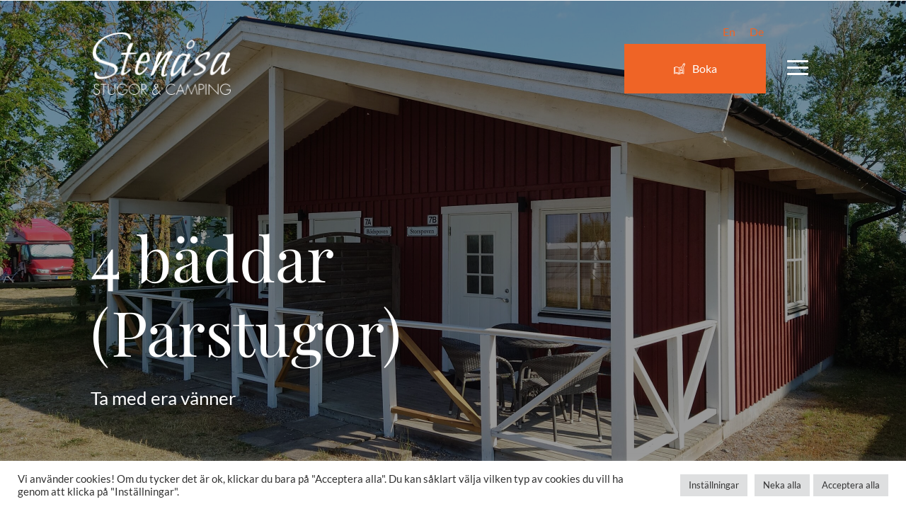

--- FILE ---
content_type: text/html; charset=UTF-8
request_url: https://stenasa.com/stugor-utsikt/stuga-3/
body_size: 11497
content:
<!DOCTYPE html>
<!--[if lte IE 8]><html class="ie ie8" lang="sv-SE"><![endif]-->
<!--[if IE 9]><html class="ie ie9" lang="sv-SE"><![endif]-->
<!--[if gt IE 9]><!--><html class="modern" lang="sv-SE"><!--<![endif]-->
    <head>
		<meta charset="UTF-8" />
		<meta http-equiv="X-UA-Compatible" content="IE=edge" />
		<title>4 bäddar (Parstugor) - Camping, Stugor &amp; Ställplatser på Öland - Stenåsa</title>
		<meta name="viewport" content="width=device-width, initial-scale=1, maximum-scale=1">
    <meta name="format-detection" content="telephone=no">
        <!-- <link rel="stylesheet" href="https://cdnjs.cloudflare.com/ajax/libs/tiny-slider/2.9.2/tiny-slider.css"> -->
		<meta name='robots' content='index, follow, max-image-preview:large, max-snippet:-1, max-video-preview:-1' />
<link rel="alternate" hreflang="en" href="https://stenasa.com/stugor-utsikt/stuga-3/?lang=en" />
<link rel="alternate" hreflang="sv" href="https://stenasa.com/stugor-utsikt/stuga-3/" />
<link rel="alternate" hreflang="de" href="https://stenasa.com/stugor-utsikt/stuga-3/?lang=de" />
<link rel="alternate" hreflang="x-default" href="https://stenasa.com/stugor-utsikt/stuga-3/" />

            <script data-no-defer="1" data-ezscrex="false" data-cfasync="false" data-pagespeed-no-defer data-cookieconsent="ignore">
                var ctPublicFunctions = {"_ajax_nonce":"6d463e33ba","_rest_nonce":"02a6fc34c1","_ajax_url":"\/wp-admin\/admin-ajax.php","_rest_url":"https:\/\/stenasa.com\/wp-json\/","data__cookies_type":"none","data__ajax_type":"rest","data__bot_detector_enabled":"1","data__frontend_data_log_enabled":1,"cookiePrefix":"","wprocket_detected":false,"host_url":"stenasa.com","text__ee_click_to_select":"Click to select the whole data","text__ee_original_email":"The complete one is","text__ee_got_it":"Jag f\u00f6rst\u00e5r","text__ee_blocked":"Blockerad","text__ee_cannot_connect":"Kan inte ansluta","text__ee_cannot_decode":"Can not decode email. Unknown reason","text__ee_email_decoder":"CleanTalk email decoder","text__ee_wait_for_decoding":"The magic is on the way!","text__ee_decoding_process":"Please wait a few seconds while we decode the contact data."}
            </script>
        
            <script data-no-defer="1" data-ezscrex="false" data-cfasync="false" data-pagespeed-no-defer data-cookieconsent="ignore">
                var ctPublic = {"_ajax_nonce":"6d463e33ba","settings__forms__check_internal":"0","settings__forms__check_external":"0","settings__forms__force_protection":"0","settings__forms__search_test":"1","settings__forms__wc_add_to_cart":"0","settings__data__bot_detector_enabled":"1","settings__sfw__anti_crawler":0,"blog_home":"https:\/\/stenasa.com\/","pixel__setting":"3","pixel__enabled":false,"pixel__url":null,"data__email_check_before_post":"1","data__email_check_exist_post":"1","data__cookies_type":"none","data__key_is_ok":true,"data__visible_fields_required":true,"wl_brandname":"Anti-Spam by CleanTalk","wl_brandname_short":"CleanTalk","ct_checkjs_key":539439981,"emailEncoderPassKey":"52df48deb912895b4606532823f01018","bot_detector_forms_excluded":"W10=","advancedCacheExists":false,"varnishCacheExists":false,"wc_ajax_add_to_cart":false}
            </script>
        
	<!-- This site is optimized with the Yoast SEO plugin v26.7 - https://yoast.com/wordpress/plugins/seo/ -->
	<meta name="description" content="Stugorna 4A(Blåhaken), 4B(Rödhaken), 7A(Rödspoven) och 7B(Storspoven) har en yta på 21 m² vardera. Stugorna är s.k. parstugor vilket innebär att det är" />
	<link rel="canonical" href="https://stenasa.com/stugor-utsikt/stuga-3/" />
	<meta property="og:locale" content="sv_SE" />
	<meta property="og:type" content="article" />
	<meta property="og:title" content="4 bäddar (Parstugor) - Camping, Stugor &amp; Ställplatser på Öland - Stenåsa" />
	<meta property="og:description" content="Stugorna 4A(Blåhaken), 4B(Rödhaken), 7A(Rödspoven) och 7B(Storspoven) har en yta på 21 m² vardera. Stugorna är s.k. parstugor vilket innebär att det är" />
	<meta property="og:url" content="https://stenasa.com/stugor-utsikt/stuga-3/" />
	<meta property="og:site_name" content="Camping, Stugor &amp; Ställplatser på Öland - Stenåsa" />
	<meta property="article:modified_time" content="2025-10-05T09:00:30+00:00" />
	<meta property="og:image" content="https://stenasa.com/wp-content/uploads/2023/06/20230626_085311-scaled.jpg" />
	<meta property="og:image:width" content="2560" />
	<meta property="og:image:height" content="1920" />
	<meta property="og:image:type" content="image/jpeg" />
	<meta name="twitter:card" content="summary_large_image" />
	<meta name="twitter:label1" content="Beräknad lästid" />
	<meta name="twitter:data1" content="2 minuter" />
	<script type="application/ld+json" class="yoast-schema-graph">{"@context":"https://schema.org","@graph":[{"@type":"WebPage","@id":"https://stenasa.com/stugor-utsikt/stuga-3/","url":"https://stenasa.com/stugor-utsikt/stuga-3/","name":"4 bäddar (Parstugor) - Camping, Stugor &amp; Ställplatser på Öland - Stenåsa","isPartOf":{"@id":"https://stenasa.com/#website"},"primaryImageOfPage":{"@id":"https://stenasa.com/stugor-utsikt/stuga-3/#primaryimage"},"image":{"@id":"https://stenasa.com/stugor-utsikt/stuga-3/#primaryimage"},"thumbnailUrl":"https://stenasa.com/wp-content/uploads/2023/06/20230626_085311-scaled.jpg","datePublished":"2020-02-05T11:14:53+00:00","dateModified":"2025-10-05T09:00:30+00:00","description":"Stugorna 4A(Blåhaken), 4B(Rödhaken), 7A(Rödspoven) och 7B(Storspoven) har en yta på 21 m² vardera. Stugorna är s.k. parstugor vilket innebär att det är","breadcrumb":{"@id":"https://stenasa.com/stugor-utsikt/stuga-3/#breadcrumb"},"inLanguage":"sv-SE","potentialAction":[{"@type":"ReadAction","target":["https://stenasa.com/stugor-utsikt/stuga-3/"]}]},{"@type":"ImageObject","inLanguage":"sv-SE","@id":"https://stenasa.com/stugor-utsikt/stuga-3/#primaryimage","url":"https://stenasa.com/wp-content/uploads/2023/06/20230626_085311-scaled.jpg","contentUrl":"https://stenasa.com/wp-content/uploads/2023/06/20230626_085311-scaled.jpg","width":"2560","height":"1920"},{"@type":"BreadcrumbList","@id":"https://stenasa.com/stugor-utsikt/stuga-3/#breadcrumb","itemListElement":[{"@type":"ListItem","position":1,"name":"Home","item":"https://stenasa.com/"},{"@type":"ListItem","position":2,"name":"Stugor Öland","item":"https://stenasa.com/stugor-utsikt/"},{"@type":"ListItem","position":3,"name":"4 bäddar (Parstugor)"}]},{"@type":"WebSite","@id":"https://stenasa.com/#website","url":"https://stenasa.com/","name":"Camping, Stugor &amp; Ställplatser på Öland - Stenåsa","description":"","publisher":{"@id":"https://stenasa.com/#organization"},"potentialAction":[{"@type":"SearchAction","target":{"@type":"EntryPoint","urlTemplate":"https://stenasa.com/?s={search_term_string}"},"query-input":{"@type":"PropertyValueSpecification","valueRequired":true,"valueName":"search_term_string"}}],"inLanguage":"sv-SE"},{"@type":"Organization","@id":"https://stenasa.com/#organization","name":"Camping, Stugor &amp; Ställplatser på Öland - Stenåsa","url":"https://stenasa.com/","logo":{"@type":"ImageObject","inLanguage":"sv-SE","@id":"https://stenasa.com/#/schema/logo/image/","url":"https://stenasa.com/wp-content/uploads/2020/01/cropped-logo.png","contentUrl":"https://stenasa.com/wp-content/uploads/2020/01/cropped-logo.png","width":198,"height":100,"caption":"Camping, Stugor &amp; Ställplatser på Öland - Stenåsa"},"image":{"@id":"https://stenasa.com/#/schema/logo/image/"}}]}</script>
	<!-- / Yoast SEO plugin. -->


<link rel='dns-prefetch' href='//fd.cleantalk.org' />
<link rel='dns-prefetch' href='//cdnjs.cloudflare.com' />
<link rel='dns-prefetch' href='//www.googletagmanager.com' />
<link rel="alternate" title="oEmbed (JSON)" type="application/json+oembed" href="https://stenasa.com/wp-json/oembed/1.0/embed?url=https%3A%2F%2Fstenasa.com%2Fstugor-utsikt%2Fstuga-3%2F" />
<link rel="alternate" title="oEmbed (XML)" type="text/xml+oembed" href="https://stenasa.com/wp-json/oembed/1.0/embed?url=https%3A%2F%2Fstenasa.com%2Fstugor-utsikt%2Fstuga-3%2F&#038;format=xml" />
		<!-- This site uses the Google Analytics by MonsterInsights plugin v9.11.1 - Using Analytics tracking - https://www.monsterinsights.com/ -->
		<!-- Observera: MonsterInsights är för närvarande inte konfigurerat på denna webbplats. Webbplatsägaren måste autentisera med Google Analytics i MonsterInsights inställningspanel. -->
					<!-- No tracking code set -->
				<!-- / Google Analytics by MonsterInsights -->
		<style id='wp-img-auto-sizes-contain-inline-css' type='text/css'>
img:is([sizes=auto i],[sizes^="auto," i]){contain-intrinsic-size:3000px 1500px}
/*# sourceURL=wp-img-auto-sizes-contain-inline-css */
</style>
<style id='classic-theme-styles-inline-css' type='text/css'>
/*! This file is auto-generated */
.wp-block-button__link{color:#fff;background-color:#32373c;border-radius:9999px;box-shadow:none;text-decoration:none;padding:calc(.667em + 2px) calc(1.333em + 2px);font-size:1.125em}.wp-block-file__button{background:#32373c;color:#fff;text-decoration:none}
/*# sourceURL=/wp-includes/css/classic-themes.min.css */
</style>
<link rel='stylesheet' id='cff_carousel_css-css' href='https://stenasa.com/wp-content/plugins/cff-extensions/cff-carousel/css/carousel.css?ver=1.2.3' type='text/css' media='all' />
<link rel='stylesheet' id='cleantalk-public-css-css' href='https://stenasa.com/wp-content/plugins/cleantalk-spam-protect/css/cleantalk-public.min.css?ver=6.70.1_1767774772' type='text/css' media='all' />
<link rel='stylesheet' id='cleantalk-email-decoder-css-css' href='https://stenasa.com/wp-content/plugins/cleantalk-spam-protect/css/cleantalk-email-decoder.min.css?ver=6.70.1_1767774772' type='text/css' media='all' />
<link rel='stylesheet' id='cookie-law-info-css' href='https://stenasa.com/wp-content/plugins/cookie-law-info/legacy/public/css/cookie-law-info-public.css?ver=3.3.9.1' type='text/css' media='all' />
<link rel='stylesheet' id='cookie-law-info-gdpr-css' href='https://stenasa.com/wp-content/plugins/cookie-law-info/legacy/public/css/cookie-law-info-gdpr.css?ver=3.3.9.1' type='text/css' media='all' />
<link rel='stylesheet' id='cff-css' href='https://stenasa.com/wp-content/plugins/custom-facebook-feed-pro/assets/css/cff-style.min.css?ver=4.7.4' type='text/css' media='all' />
<link rel='stylesheet' id='sb-font-awesome-css' href='https://stenasa.com/wp-content/plugins/custom-facebook-feed-pro/assets/css/font-awesome.min.css?ver=6.9' type='text/css' media='all' />
<link rel='stylesheet' id='wpml-legacy-horizontal-list-0-css' href='https://stenasa.com/wp-content/plugins/sitepress-multilingual-cms/templates/language-switchers/legacy-list-horizontal/style.min.css?ver=1' type='text/css' media='all' />
<link rel='stylesheet' id='style-css' href='https://stenasa.com/wp-content/themes/stenasa.se/style.css?ver=1.0' type='text/css' media='screen' />
<script type="text/javascript" src="https://stenasa.com/wp-content/themes/stenasa.se/assets/js/dist/jquery.min.js" id="jquery-js"></script>
<script type="text/javascript" src="https://stenasa.com/wp-content/plugins/cleantalk-spam-protect/js/apbct-public-bundle.min.js?ver=6.70.1_1767774772" id="apbct-public-bundle.min-js-js"></script>
<script type="text/javascript" src="https://fd.cleantalk.org/ct-bot-detector-wrapper.js?ver=6.70.1" id="ct_bot_detector-js" defer="defer" data-wp-strategy="defer"></script>
<script type="text/javascript" id="cookie-law-info-js-extra">
/* <![CDATA[ */
var Cli_Data = {"nn_cookie_ids":[],"cookielist":[],"non_necessary_cookies":[],"ccpaEnabled":"","ccpaRegionBased":"","ccpaBarEnabled":"","strictlyEnabled":["necessary","obligatoire"],"ccpaType":"gdpr","js_blocking":"1","custom_integration":"","triggerDomRefresh":"","secure_cookies":""};
var cli_cookiebar_settings = {"animate_speed_hide":"500","animate_speed_show":"500","background":"#FFF","border":"#b1a6a6c2","border_on":"","button_1_button_colour":"#dedfe0","button_1_button_hover":"#b2b2b3","button_1_link_colour":"#333333","button_1_as_button":"1","button_1_new_win":"","button_2_button_colour":"#333","button_2_button_hover":"#292929","button_2_link_colour":"#444","button_2_as_button":"","button_2_hidebar":"","button_3_button_colour":"#dedfe0","button_3_button_hover":"#b2b2b3","button_3_link_colour":"#333333","button_3_as_button":"1","button_3_new_win":"","button_4_button_colour":"#dedfe0","button_4_button_hover":"#b2b2b3","button_4_link_colour":"#333333","button_4_as_button":"1","button_7_button_colour":"#dedfe0","button_7_button_hover":"#b2b2b3","button_7_link_colour":"#333333","button_7_as_button":"1","button_7_new_win":"","font_family":"inherit","header_fix":"","notify_animate_hide":"1","notify_animate_show":"","notify_div_id":"#cookie-law-info-bar","notify_position_horizontal":"right","notify_position_vertical":"bottom","scroll_close":"","scroll_close_reload":"","accept_close_reload":"","reject_close_reload":"","showagain_tab":"1","showagain_background":"#fff","showagain_border":"#000","showagain_div_id":"#cookie-law-info-again","showagain_x_position":"100px","text":"#333333","show_once_yn":"","show_once":"10000","logging_on":"","as_popup":"","popup_overlay":"1","bar_heading_text":"","cookie_bar_as":"banner","popup_showagain_position":"bottom-right","widget_position":"left"};
var log_object = {"ajax_url":"https://stenasa.com/wp-admin/admin-ajax.php"};
//# sourceURL=cookie-law-info-js-extra
/* ]]> */
</script>
<script type="text/javascript" src="https://stenasa.com/wp-content/plugins/cookie-law-info/legacy/public/js/cookie-law-info-public.js?ver=3.3.9.1" id="cookie-law-info-js"></script>
<link rel="https://api.w.org/" href="https://stenasa.com/wp-json/" /><link rel="alternate" title="JSON" type="application/json" href="https://stenasa.com/wp-json/wp/v2/pages/72" /><link rel="EditURI" type="application/rsd+xml" title="RSD" href="https://stenasa.com/xmlrpc.php?rsd" />
<meta name="generator" content="WordPress 6.9" />
<link rel='shortlink' href='https://stenasa.com/?p=72' />
<meta name="generator" content="WPML ver:4.8.6 stt:1,3,50;" />
<!-- Custom Facebook Feed JS vars -->
<script type="text/javascript">
var cffsiteurl = "https://stenasa.com/wp-content/plugins";
var cffajaxurl = "https://stenasa.com/wp-admin/admin-ajax.php";


var cfflinkhashtags = "true";
</script>
<meta name="generator" content="Site Kit by Google 1.168.0" /><link rel="icon" href="https://stenasa.com/wp-content/uploads/2020/09/cropped-stenasa.fav_-1-3-32x32.png" sizes="32x32" />
<link rel="icon" href="https://stenasa.com/wp-content/uploads/2020/09/cropped-stenasa.fav_-1-3-192x192.png" sizes="192x192" />
<link rel="apple-touch-icon" href="https://stenasa.com/wp-content/uploads/2020/09/cropped-stenasa.fav_-1-3-180x180.png" />
<meta name="msapplication-TileImage" content="https://stenasa.com/wp-content/uploads/2020/09/cropped-stenasa.fav_-1-3-270x270.png" />
		<style type="text/css" id="wp-custom-css">
			.hero-bg-video {
	position: absolute;
	top: -10%;
	left: 0;
	background: green;
	width: 100%;
	height: calc(100vh + 10%);
	overflow: hidden;
	background-color: #222424;
}

@media (min-width: 1920px) {
	.hero-bg-video {
		max-height: 1800px;
	}
}

@media (max-width: 768px) {
	.hero-bg-video {
		max-height: calc(100vh + 20px);
	}
}

.vimeo-wrapper video {
	position: absolute;
	top: 0;
	left: 0;
	width: 100%;
  height: 120%;
  object-fit: cover;
  object-position: center;
}

.vimeo-wrapper::after {
	content: '';
	display: block;
	width: 100%;
	height: 110%;
	position: absolute;
	top: 0;
	left: 0;
	background: rgba(62,64,64,0.25);
	background: linear-gradient(0deg, #212223, rgba(62,64,64,1) 12%, rgba(62,64,64,0.09429709383753504) 100%);
	//background: none;
}

.vimeo-wrapper .mobile-background {
	display: none;
}

@media (max-width: 1200px) {
	.vimeo-wrapper .desktop-background {
		display: none;
	}
	
	.vimeo-wrapper .mobile-background {
		display: block;
	}
}

body.home {
	background-image: none !important;
}

.hero-bg-image {
	position: absolute;
	top: -10%;
	left: 0;
}

.hero-bg-image img {
	width: 100vw;
	height: 100vh;
	object-position: center;
	object-fit: cover;
}

.cff-item {
	    background-color: #373737;
    color: #fff;
}
@media (min-width:1024px) {
.page-content__primary .post-content__left .large-only td {
    font-size: 24px;
    font-size: 1.25rem;
}
}

.cookie-box {
	display:none;
}

.front-fb .cff-item.cff-photo-post .cff-text, .front-fb .cff-item.cff-timeline-event .cff-text,
.cff-text{
	color:#000 !important;
}		</style>
			<style id='global-styles-inline-css' type='text/css'>
:root{--wp--preset--aspect-ratio--square: 1;--wp--preset--aspect-ratio--4-3: 4/3;--wp--preset--aspect-ratio--3-4: 3/4;--wp--preset--aspect-ratio--3-2: 3/2;--wp--preset--aspect-ratio--2-3: 2/3;--wp--preset--aspect-ratio--16-9: 16/9;--wp--preset--aspect-ratio--9-16: 9/16;--wp--preset--color--black: #000000;--wp--preset--color--cyan-bluish-gray: #abb8c3;--wp--preset--color--white: #ffffff;--wp--preset--color--pale-pink: #f78da7;--wp--preset--color--vivid-red: #cf2e2e;--wp--preset--color--luminous-vivid-orange: #ff6900;--wp--preset--color--luminous-vivid-amber: #fcb900;--wp--preset--color--light-green-cyan: #7bdcb5;--wp--preset--color--vivid-green-cyan: #00d084;--wp--preset--color--pale-cyan-blue: #8ed1fc;--wp--preset--color--vivid-cyan-blue: #0693e3;--wp--preset--color--vivid-purple: #9b51e0;--wp--preset--gradient--vivid-cyan-blue-to-vivid-purple: linear-gradient(135deg,rgb(6,147,227) 0%,rgb(155,81,224) 100%);--wp--preset--gradient--light-green-cyan-to-vivid-green-cyan: linear-gradient(135deg,rgb(122,220,180) 0%,rgb(0,208,130) 100%);--wp--preset--gradient--luminous-vivid-amber-to-luminous-vivid-orange: linear-gradient(135deg,rgb(252,185,0) 0%,rgb(255,105,0) 100%);--wp--preset--gradient--luminous-vivid-orange-to-vivid-red: linear-gradient(135deg,rgb(255,105,0) 0%,rgb(207,46,46) 100%);--wp--preset--gradient--very-light-gray-to-cyan-bluish-gray: linear-gradient(135deg,rgb(238,238,238) 0%,rgb(169,184,195) 100%);--wp--preset--gradient--cool-to-warm-spectrum: linear-gradient(135deg,rgb(74,234,220) 0%,rgb(151,120,209) 20%,rgb(207,42,186) 40%,rgb(238,44,130) 60%,rgb(251,105,98) 80%,rgb(254,248,76) 100%);--wp--preset--gradient--blush-light-purple: linear-gradient(135deg,rgb(255,206,236) 0%,rgb(152,150,240) 100%);--wp--preset--gradient--blush-bordeaux: linear-gradient(135deg,rgb(254,205,165) 0%,rgb(254,45,45) 50%,rgb(107,0,62) 100%);--wp--preset--gradient--luminous-dusk: linear-gradient(135deg,rgb(255,203,112) 0%,rgb(199,81,192) 50%,rgb(65,88,208) 100%);--wp--preset--gradient--pale-ocean: linear-gradient(135deg,rgb(255,245,203) 0%,rgb(182,227,212) 50%,rgb(51,167,181) 100%);--wp--preset--gradient--electric-grass: linear-gradient(135deg,rgb(202,248,128) 0%,rgb(113,206,126) 100%);--wp--preset--gradient--midnight: linear-gradient(135deg,rgb(2,3,129) 0%,rgb(40,116,252) 100%);--wp--preset--font-size--small: 13px;--wp--preset--font-size--medium: 20px;--wp--preset--font-size--large: 36px;--wp--preset--font-size--x-large: 42px;--wp--preset--spacing--20: 0.44rem;--wp--preset--spacing--30: 0.67rem;--wp--preset--spacing--40: 1rem;--wp--preset--spacing--50: 1.5rem;--wp--preset--spacing--60: 2.25rem;--wp--preset--spacing--70: 3.38rem;--wp--preset--spacing--80: 5.06rem;--wp--preset--shadow--natural: 6px 6px 9px rgba(0, 0, 0, 0.2);--wp--preset--shadow--deep: 12px 12px 50px rgba(0, 0, 0, 0.4);--wp--preset--shadow--sharp: 6px 6px 0px rgba(0, 0, 0, 0.2);--wp--preset--shadow--outlined: 6px 6px 0px -3px rgb(255, 255, 255), 6px 6px rgb(0, 0, 0);--wp--preset--shadow--crisp: 6px 6px 0px rgb(0, 0, 0);}:where(.is-layout-flex){gap: 0.5em;}:where(.is-layout-grid){gap: 0.5em;}body .is-layout-flex{display: flex;}.is-layout-flex{flex-wrap: wrap;align-items: center;}.is-layout-flex > :is(*, div){margin: 0;}body .is-layout-grid{display: grid;}.is-layout-grid > :is(*, div){margin: 0;}:where(.wp-block-columns.is-layout-flex){gap: 2em;}:where(.wp-block-columns.is-layout-grid){gap: 2em;}:where(.wp-block-post-template.is-layout-flex){gap: 1.25em;}:where(.wp-block-post-template.is-layout-grid){gap: 1.25em;}.has-black-color{color: var(--wp--preset--color--black) !important;}.has-cyan-bluish-gray-color{color: var(--wp--preset--color--cyan-bluish-gray) !important;}.has-white-color{color: var(--wp--preset--color--white) !important;}.has-pale-pink-color{color: var(--wp--preset--color--pale-pink) !important;}.has-vivid-red-color{color: var(--wp--preset--color--vivid-red) !important;}.has-luminous-vivid-orange-color{color: var(--wp--preset--color--luminous-vivid-orange) !important;}.has-luminous-vivid-amber-color{color: var(--wp--preset--color--luminous-vivid-amber) !important;}.has-light-green-cyan-color{color: var(--wp--preset--color--light-green-cyan) !important;}.has-vivid-green-cyan-color{color: var(--wp--preset--color--vivid-green-cyan) !important;}.has-pale-cyan-blue-color{color: var(--wp--preset--color--pale-cyan-blue) !important;}.has-vivid-cyan-blue-color{color: var(--wp--preset--color--vivid-cyan-blue) !important;}.has-vivid-purple-color{color: var(--wp--preset--color--vivid-purple) !important;}.has-black-background-color{background-color: var(--wp--preset--color--black) !important;}.has-cyan-bluish-gray-background-color{background-color: var(--wp--preset--color--cyan-bluish-gray) !important;}.has-white-background-color{background-color: var(--wp--preset--color--white) !important;}.has-pale-pink-background-color{background-color: var(--wp--preset--color--pale-pink) !important;}.has-vivid-red-background-color{background-color: var(--wp--preset--color--vivid-red) !important;}.has-luminous-vivid-orange-background-color{background-color: var(--wp--preset--color--luminous-vivid-orange) !important;}.has-luminous-vivid-amber-background-color{background-color: var(--wp--preset--color--luminous-vivid-amber) !important;}.has-light-green-cyan-background-color{background-color: var(--wp--preset--color--light-green-cyan) !important;}.has-vivid-green-cyan-background-color{background-color: var(--wp--preset--color--vivid-green-cyan) !important;}.has-pale-cyan-blue-background-color{background-color: var(--wp--preset--color--pale-cyan-blue) !important;}.has-vivid-cyan-blue-background-color{background-color: var(--wp--preset--color--vivid-cyan-blue) !important;}.has-vivid-purple-background-color{background-color: var(--wp--preset--color--vivid-purple) !important;}.has-black-border-color{border-color: var(--wp--preset--color--black) !important;}.has-cyan-bluish-gray-border-color{border-color: var(--wp--preset--color--cyan-bluish-gray) !important;}.has-white-border-color{border-color: var(--wp--preset--color--white) !important;}.has-pale-pink-border-color{border-color: var(--wp--preset--color--pale-pink) !important;}.has-vivid-red-border-color{border-color: var(--wp--preset--color--vivid-red) !important;}.has-luminous-vivid-orange-border-color{border-color: var(--wp--preset--color--luminous-vivid-orange) !important;}.has-luminous-vivid-amber-border-color{border-color: var(--wp--preset--color--luminous-vivid-amber) !important;}.has-light-green-cyan-border-color{border-color: var(--wp--preset--color--light-green-cyan) !important;}.has-vivid-green-cyan-border-color{border-color: var(--wp--preset--color--vivid-green-cyan) !important;}.has-pale-cyan-blue-border-color{border-color: var(--wp--preset--color--pale-cyan-blue) !important;}.has-vivid-cyan-blue-border-color{border-color: var(--wp--preset--color--vivid-cyan-blue) !important;}.has-vivid-purple-border-color{border-color: var(--wp--preset--color--vivid-purple) !important;}.has-vivid-cyan-blue-to-vivid-purple-gradient-background{background: var(--wp--preset--gradient--vivid-cyan-blue-to-vivid-purple) !important;}.has-light-green-cyan-to-vivid-green-cyan-gradient-background{background: var(--wp--preset--gradient--light-green-cyan-to-vivid-green-cyan) !important;}.has-luminous-vivid-amber-to-luminous-vivid-orange-gradient-background{background: var(--wp--preset--gradient--luminous-vivid-amber-to-luminous-vivid-orange) !important;}.has-luminous-vivid-orange-to-vivid-red-gradient-background{background: var(--wp--preset--gradient--luminous-vivid-orange-to-vivid-red) !important;}.has-very-light-gray-to-cyan-bluish-gray-gradient-background{background: var(--wp--preset--gradient--very-light-gray-to-cyan-bluish-gray) !important;}.has-cool-to-warm-spectrum-gradient-background{background: var(--wp--preset--gradient--cool-to-warm-spectrum) !important;}.has-blush-light-purple-gradient-background{background: var(--wp--preset--gradient--blush-light-purple) !important;}.has-blush-bordeaux-gradient-background{background: var(--wp--preset--gradient--blush-bordeaux) !important;}.has-luminous-dusk-gradient-background{background: var(--wp--preset--gradient--luminous-dusk) !important;}.has-pale-ocean-gradient-background{background: var(--wp--preset--gradient--pale-ocean) !important;}.has-electric-grass-gradient-background{background: var(--wp--preset--gradient--electric-grass) !important;}.has-midnight-gradient-background{background: var(--wp--preset--gradient--midnight) !important;}.has-small-font-size{font-size: var(--wp--preset--font-size--small) !important;}.has-medium-font-size{font-size: var(--wp--preset--font-size--medium) !important;}.has-large-font-size{font-size: var(--wp--preset--font-size--large) !important;}.has-x-large-font-size{font-size: var(--wp--preset--font-size--x-large) !important;}
/*# sourceURL=global-styles-inline-css */
</style>
<link rel='stylesheet' id='font-css' href='https://fonts.bunny.net/css?family=Lato%3A300%2C400%2C700%2C900%7CPlayfair+Display&#038;display=swap&#038;ver=1.0' type='text/css' media='screen' />
<link rel='stylesheet' id='cookie-law-info-table-css' href='https://stenasa.com/wp-content/plugins/cookie-law-info/legacy/public/css/cookie-law-info-table.css?ver=3.3.9.1' type='text/css' media='all' />
</head>
	<body class="wp-singular page-template-default page page-id-72 page-child parent-pageid-63 wp-custom-logo wp-theme-stenasase" itemscope itemtype="http://schema.org/WebPage">
		        		<div class="site">

            <section class="mobile-menu__wrapper">
    <div class="mobile-menu__top">

        <button class="mobile-menu__close"></button>
    </div>
    <div class="mobile-menu__content">
        <nav class="menu main-menu--mobile"><ul class="menu main-menu"><li id="menu-item-29" class="menu-item menu-item-type-post_type menu-item-object-page menu-item-home menu-item-29"><a href="https://stenasa.com/">Hem</a></li>
<li id="menu-item-324" class="menu-item menu-item-type-post_type menu-item-object-page current-page-ancestor current-page-parent menu-item-324"><a href="https://stenasa.com/stugor-utsikt/">Stugor Öland</a></li>
<li id="menu-item-323" class="menu-item menu-item-type-custom menu-item-object-custom current-menu-ancestor current-menu-parent menu-item-has-children menu-item-323"><a href="#">Våra stugor</a>
<ul class="sub-menu">
	<li id="menu-item-266" class="menu-item menu-item-type-post_type menu-item-object-page menu-item-266"><a href="https://stenasa.com/stugor-utsikt/2-baddar/">Vår nya 2-bädds stuga</a></li>
	<li id="menu-item-265" class="menu-item menu-item-type-post_type menu-item-object-page menu-item-265"><a href="https://stenasa.com/stugor-utsikt/4-baddar/">Campingstuga 4 bäddar</a></li>
	<li id="menu-item-76" class="menu-item menu-item-type-post_type menu-item-object-page menu-item-76"><a href="https://stenasa.com/stugor-utsikt/stuga-2/">4 bäddar</a></li>
	<li id="menu-item-77" class="menu-item menu-item-type-post_type menu-item-object-page menu-item-77"><a href="https://stenasa.com/stugor-utsikt/stuga-1/">5 bäddar</a></li>
	<li id="menu-item-75" class="menu-item menu-item-type-post_type menu-item-object-page current-menu-item page_item page-item-72 current_page_item menu-item-75"><a href="https://stenasa.com/stugor-utsikt/stuga-3/" aria-current="page">4 bäddar (Parstugor)</a></li>
</ul>
</li>
<li id="menu-item-30" class="menu-item menu-item-type-post_type menu-item-object-page menu-item-30"><a href="https://stenasa.com/camping/">Camping Öland</a></li>
<li id="menu-item-404" class="menu-item menu-item-type-post_type menu-item-object-page menu-item-404"><a href="https://stenasa.com/stallplatser/">Ställplats Öland</a></li>
<li id="menu-item-42" class="menu-item menu-item-type-post_type menu-item-object-page menu-item-42"><a href="https://stenasa.com/bildgalleri/">Bildgalleri</a></li>
<li id="menu-item-43" class="menu-item menu-item-type-post_type menu-item-object-page menu-item-43"><a href="https://stenasa.com/olandstips/">Att besöka nära Stenåsa</a></li>
<li id="menu-item-254" class="menu-item menu-item-type-post_type menu-item-object-page menu-item-254"><a href="https://stenasa.com/om-oss/">Kontakt</a></li>
</ul></nav>    </div>


    <div class="mobile-menu__bottom">

        <!-- <div class="mobile-menu__bottom__logo">

            
		<a class="site-logo" href="https://stenasa.com/" title="4 bäddar (Parstugor) - Camping, Stugor &amp; Ställplatser på Öland - Stenåsa">
			<img class="site-logo_image" src="https://stenasa.com/wp-content/themes/stenasa.se/assets/img/dist/logotyp.png" title="4 bäddar (Parstugor) - Camping, Stugor &amp; Ställplatser på Öland - Stenåsa" alt="4 bäddar (Parstugor) - Camping, Stugor &amp; Ställplatser på Öland - Stenåsa" />
		</a>
        </div> -->

    </div>
                            <!-- // show in english -->
                <a href="https://stenasa.com/boka/?lang=sv" class="mobile-menu__bottom__btn">
                    Boka
                </a>
                    
                       <!--  <a href="https://stenasa.com/boka/" class="mobile-menu__bottom__btn">
        Boka    </a> -->
</section>



            <header id="site-header" class="site-header site-header--inline" itemscope itemtype="http://schema.org/WPHeader">


        <a href="https://stenasa.com/" class="site-logo" rel="home"><img width="198" height="100" src="https://stenasa.com/wp-content/uploads/2020/01/cropped-logo.png" class="site-logo_image" alt="Camping, Stugor &amp; Ställplatser på Öland &#8211; Stenåsa" decoding="async" /></a>
        <nav class="main-nav"><ul class="menu main-menu"><li class="menu-item menu-item-type-post_type menu-item-object-page menu-item-home menu-item-29"><a href="https://stenasa.com/">Hem</a></li>
<li class="menu-item menu-item-type-post_type menu-item-object-page current-page-ancestor current-page-parent menu-item-324"><a href="https://stenasa.com/stugor-utsikt/">Stugor Öland</a></li>
<li class="menu-item menu-item-type-custom menu-item-object-custom current-menu-ancestor current-menu-parent menu-item-has-children menu-item-323"><a href="#">Våra stugor</a>
<ul class="sub-menu">
	<li class="menu-item menu-item-type-post_type menu-item-object-page menu-item-266"><a href="https://stenasa.com/stugor-utsikt/2-baddar/">Vår nya 2-bädds stuga</a></li>
	<li class="menu-item menu-item-type-post_type menu-item-object-page menu-item-265"><a href="https://stenasa.com/stugor-utsikt/4-baddar/">Campingstuga 4 bäddar</a></li>
	<li class="menu-item menu-item-type-post_type menu-item-object-page menu-item-76"><a href="https://stenasa.com/stugor-utsikt/stuga-2/">4 bäddar</a></li>
	<li class="menu-item menu-item-type-post_type menu-item-object-page menu-item-77"><a href="https://stenasa.com/stugor-utsikt/stuga-1/">5 bäddar</a></li>
	<li class="menu-item menu-item-type-post_type menu-item-object-page current-menu-item page_item page-item-72 current_page_item menu-item-75"><a href="https://stenasa.com/stugor-utsikt/stuga-3/" aria-current="page">4 bäddar (Parstugor)</a></li>
</ul>
</li>
<li class="menu-item menu-item-type-post_type menu-item-object-page menu-item-30"><a href="https://stenasa.com/camping/">Camping Öland</a></li>
<li class="menu-item menu-item-type-post_type menu-item-object-page menu-item-404"><a href="https://stenasa.com/stallplatser/">Ställplats Öland</a></li>
<li class="menu-item menu-item-type-post_type menu-item-object-page menu-item-42"><a href="https://stenasa.com/bildgalleri/">Bildgalleri</a></li>
<li class="menu-item menu-item-type-post_type menu-item-object-page menu-item-43"><a href="https://stenasa.com/olandstips/">Att besöka nära Stenåsa</a></li>
<li class="menu-item menu-item-type-post_type menu-item-object-page menu-item-254"><a href="https://stenasa.com/om-oss/">Kontakt</a></li>
</ul></nav>	<button class="header-hamburger hamburger hamburger--boring" type="button">
		<span class="hamburger-box">
			<span class="hamburger-inner"></span>
		</span>
	</button>

        <div class="booking-btn-wrapper">
            
<div class="wpml-ls-statics-shortcode_actions wpml-ls wpml-ls-legacy-list-horizontal">
	<ul role="menu"><li class="wpml-ls-slot-shortcode_actions wpml-ls-item wpml-ls-item-en wpml-ls-first-item wpml-ls-item-legacy-list-horizontal" role="none">
				<a href="https://stenasa.com/stugor-utsikt/stuga-3/?lang=en" class="wpml-ls-link" role="menuitem"  aria-label="Byt till En(En)" title="Byt till En(En)" >
                    <span class="wpml-ls-native" lang="en">En</span></a>
			</li><li class="wpml-ls-slot-shortcode_actions wpml-ls-item wpml-ls-item-sv wpml-ls-current-language wpml-ls-item-legacy-list-horizontal" role="none">
				<a href="https://stenasa.com/stugor-utsikt/stuga-3/" class="wpml-ls-link" role="menuitem" >
                    <span class="wpml-ls-native" role="menuitem">Sv</span></a>
			</li><li class="wpml-ls-slot-shortcode_actions wpml-ls-item wpml-ls-item-de wpml-ls-last-item wpml-ls-item-legacy-list-horizontal" role="none">
				<a href="https://stenasa.com/stugor-utsikt/stuga-3/?lang=de" class="wpml-ls-link" role="menuitem"  aria-label="Byt till Ty(De)" title="Byt till Ty(De)" >
                    <span class="wpml-ls-native" lang="de">De</span><span class="wpml-ls-display"><span class="wpml-ls-bracket"> (</span>Ty<span class="wpml-ls-bracket">)</span></span></a>
			</li></ul>
</div>
                        <!-- <a href="https://stenasa.com/boka/" class="booking-btn">
                <span class="icon-ikon-boka"></span>
                <p>Boka</p>
            </a> -->

                                  <!-- // show in english -->
                <a href="https://stenasa.com/boka/?lang=sv" class="booking-btn">
                    <span class="icon-ikon-boka"></span>
                    <p>Boka</p>
                </a>
                    
                    

        </div>

        <nav class="top-menu"><ul class="menu top-menu"><li id="menu-item-48" class="menu-item menu-item-type-custom menu-item-object-custom menu-item-48"><a>Slagerstad 301, 386 62 Mörbylånga</a></li>
<li id="menu-item-49" class="menu-item menu-item-type-custom menu-item-object-custom menu-item-49"><a href="mailto:info@stenasa.com">info@stenasa.com</a></li>
<li id="menu-item-50" class="menu-item menu-item-type-custom menu-item-object-custom menu-item-50"><a href="tel:+46-48544078">+46 485 440 78</a></li>
</ul></nav></header>

            
			<main class="site-content" itemscope itemprop="mainContentOfPage">

	<section class="page-content page-content__primary" role="main">

		<aside class="sidebar" role="complementary">
	</aside>

		
<div class="page-hero" style='background-image: url(https://stenasa.com/wp-content/uploads/2023/06/20230626_085311-scaled.jpg)'>

    <div class="page-hero__text">
        <h1>4 bäddar (Parstugor)</h1>
        <p>Ta med era vänner</p>
    </div>



</div>
<div class="post-content">

    
        <div class="post-content__left">

            <h1 class="post-title" itemprop="headline">4 bäddar (Parstugor)</h1>

            <p>Stugorna 4A(Blåhaken), 4B(Rödhaken), 7A(Rödspoven) och 7B(Storspoven) har en yta på 21 m² vardera. Stugorna är s.k. parstugor vilket innebär att det är två åtskilda och separata stugor i varje huskropp. Hyr man en av dessa så innebär det att man endast hyr en av de två stugorna i huskroppen. De är utrustade med toalett och dusch samt fyra bäddar. Ett sovrum med två separata sängar samt en ny och bekväm bäddsoffa av hotellstandard i det kombinerade allrummet/köket. Matbord och stolar. Köksdel med spis med ugn, kyl, mikrovågsugn samt köksutrustning. TV samt veranda med tak. Golvvärme i hela stugan.<br />
Rökning förbjuden. Vi tillåter endast hundar i våra stugor. Max 2 hundar per stuga! <strong>Stuga 4B är hundfri!</strong></p>
<h2>Priser 2026</h2>
<table style="height: 112px;" width="510">
<tbody>
<tr>
<td width="263">Datum</td>
<td style="text-align: center;" width="64"><strong>10/4-4/6</strong></p>
<p>Vår</td>
<td style="text-align: center;" width="64"><strong>5/6-16/8</strong></p>
<p>Sommar</td>
<td style="text-align: center;" width="64"><strong>17/8-23/9</strong></p>
<p>Höst</td>
<td style="text-align: center;" width="64"><strong>24/9-27/9</strong></p>
<p>Skörde</td>
<td style="text-align: center;" width="64"><strong>28/9-18/10</strong></p>
<p>Höst</td>
<td style="text-align: center;" width="73"></td>
</tr>
<tr>
<td width="263">4 bäddar 21 m²</td>
<td style="text-align: center;" width="64">1.180:-</td>
<td style="text-align: center;" width="64">1.450:-</td>
<td style="text-align: center;" width="64">1.180:-</td>
<td style="text-align: center;" width="64">1.450:-</td>
<td style="text-align: center;" width="64">1.200:-</td>
<td style="text-align: center;" width="73"></td>
</tr>
</tbody>
</table>
<p>Slutstädning:<strong> 1.470:-</strong><strong><br />
</strong></p>
<p>Linnepaket per set: <strong>230:-</strong></p>
<p>Vid bokningstillfället kan du köpa ett avbeställningsskydd i enlighet med villkor som framgår i nedan angivna &#8221;Bokningsvillkor &amp; ordningsregler&#8221;. Avbeställningsskyddet innebär att du kan avboka fram till avtalad ankomstdag och få återbetalning med ett avdrag på <strong>600 :-</strong> (avbeställningsskydd + administrativ avgift).</p>
<p>Avbeställningsskydd: <strong>250:-</strong></p>
<p><a href="https://stenasa.com/wp-content/uploads/2025/10/Bokningsvillkor-2025-11-01.pdf" target="_blank" rel="noopener noreferrer">Klicka för Bokningsvillkor &amp; ordningsregler</a></p>
<p><em>Vi reserverar oss för eventuella prisändringar, tryckfel och ändringar som till dagens datum ännu inte är kända.</em></p>

        </div>

        <div class="post-content__right">

            
                    <div class="post-content__right__img-large" style="background-image: url( https://stenasa.com/wp-content/uploads/2020/02/Parstugor_5.jpg)">

                    </div>

                    <div class="post-content__right__img-small one" style="background-image: url( https://stenasa.com/wp-content/uploads/2023/04/Ny-baddssoffa.jpg)">

                    </div>

                    <div class="post-content__right__img-small two" style="background-image: url( https://stenasa.com/wp-content/uploads/2020/02/Parstugor_7.jpg)">

                    </div>
        </div>

    
</div>

        	</section>

            </main><!-- end .site-content -->

			<footer class="site-footer" itemscope itemtype="http://schema.org/WPFooter">

                <div class="site-footer__inner">

                    <section class="footer-content footer-content--col">
    <div class="footer-content__col">
        <a href="https://stenasa.com/" class="site-logo" rel="home"><img width="198" height="100" src="https://stenasa.com/wp-content/uploads/2020/01/cropped-logo.png" class="site-logo_image" alt="Camping, Stugor &amp; Ställplatser på Öland &#8211; Stenåsa" decoding="async" /></a>    </div>

                <div class="footer-content__col">
                <p><strong>Telefon / Bokning:</strong> +46 485 440 78<br />
<strong>E-post för bokning:</strong> <a href="mailto:info@stenasa.com">info@stenasa.com</a><br />
<strong>Jourtelefon:</strong> +46 70 364 01 54</p>
            </div>
                    <div class="footer-content__col">
                <p><strong>Stenåsa Stugor &amp; Camping</strong><br />
Slagerstad<br />
386 62 Mörbylånga</p>
            </div>
        
    <div class="footer-content__col">
        <iframe style="border: 0;" src="https://www.google.com/maps/embed?pb=!1m14!1m8!1m3!1d728.2774110361732!2d16.62129061018335!3d56.50158030135026!3m2!1i1024!2i768!4f13.1!3m3!1m2!1s0x46f887376f181e23%3A0x75931b7196fb81c5!2sSten%C3%A5sabadets%20Camping%20%26%20Cottages!5e0!3m2!1ssv!2sse!4v1582789224269!5m2!1ssv!2sse" width="300" height="auto" frameborder="0" allowfullscreen="allowfullscreen"></iframe>
    </div>

</section>

                </div>

			</footer>

      <div class="footer-logos">

        <div class="footer-logos__inner">
            <a href="//www.camping-oland.com/"><img src="https://stenasa.com/wp-content/uploads/2020/03/co_logo.png" alt=""></a>
            <a href="//www.scr.se/"><img src="https://stenasa.com/wp-content/uploads/2020/03/scr_logo.png" alt=""></a>
        </div>

      </div>


      <div class="footer-meta">
          © Copyright 2026 Camping, Stugor &amp; Ställplatser på Öland - Stenåsa, alla rättigheter reserverade.
      </div>

		</div><!-- end .site -->
        <div class="back-to-top">
            <a class="icon-uniF005 back-to-top"></a>
        </div>
                                <!-- // show in english -->
                <a href="https://stenasa.com/boka/?lang=sv" class="back-to-top-left">
                   
                    <span>Boka</span>
                </a>
                    
                      <!--       <a href="https://stenasa.com/boka/" class="back-to-top-left">
            <span>Boka</span>
        </a> -->
        <script type="speculationrules">
{"prefetch":[{"source":"document","where":{"and":[{"href_matches":"/*"},{"not":{"href_matches":["/wp-*.php","/wp-admin/*","/wp-content/uploads/*","/wp-content/*","/wp-content/plugins/*","/wp-content/themes/stenasa.se/*","/*\\?(.+)"]}},{"not":{"selector_matches":"a[rel~=\"nofollow\"]"}},{"not":{"selector_matches":".no-prefetch, .no-prefetch a"}}]},"eagerness":"conservative"}]}
</script>
<!--googleoff: all--><div id="cookie-law-info-bar" data-nosnippet="true"><span><div class="cli-bar-container cli-style-v2"><div class="cli-bar-message">Vi använder cookies! Om du tycker det är ok, klickar du bara på "Acceptera alla". Du kan såklart välja vilken typ av cookies du vill ha genom att klicka på "Inställningar".</div><div class="cli-bar-btn_container"><a role='button' class="medium cli-plugin-button cli-plugin-main-button cli_settings_button" style="margin:0px 5px 0px 0px">Inställningar</a><a role='button' id="cookie_action_close_header_reject" class="medium cli-plugin-button cli-plugin-main-button cookie_action_close_header_reject cli_action_button wt-cli-reject-btn" data-cli_action="reject">Neka alla</a><a id="wt-cli-accept-all-btn" role='button' data-cli_action="accept_all" class="wt-cli-element medium cli-plugin-button wt-cli-accept-all-btn cookie_action_close_header cli_action_button">Acceptera alla</a></div></div></span></div><div id="cookie-law-info-again" style="display:none" data-nosnippet="true"><span id="cookie_hdr_showagain">Samtycke</span></div><div class="cli-modal" data-nosnippet="true" id="cliSettingsPopup" tabindex="-1" role="dialog" aria-labelledby="cliSettingsPopup" aria-hidden="true">
  <div class="cli-modal-dialog" role="document">
	<div class="cli-modal-content cli-bar-popup">
		  <button type="button" class="cli-modal-close" id="cliModalClose">
			<svg class="" viewBox="0 0 24 24"><path d="M19 6.41l-1.41-1.41-5.59 5.59-5.59-5.59-1.41 1.41 5.59 5.59-5.59 5.59 1.41 1.41 5.59-5.59 5.59 5.59 1.41-1.41-5.59-5.59z"></path><path d="M0 0h24v24h-24z" fill="none"></path></svg>
			<span class="wt-cli-sr-only">Stäng</span>
		  </button>
		  <div class="cli-modal-body">
			<div class="cli-container-fluid cli-tab-container">
	<div class="cli-row">
		<div class="cli-col-12 cli-align-items-stretch cli-px-0">
			<div class="cli-privacy-overview">
				<h4>Anpassa inställningar för samtycke</h4>				<div class="cli-privacy-content">
					<div class="cli-privacy-content-text">Vi använder cookies för att hjälpa dig att navigera effektivt och utföra vissa funktioner. Du hittar detaljerad information om alla cookies under respektive samtyckeskategori nedan.<br />
<br />
De cookies som kategoriseras som "Nödvändiga" lagras i din webbläsare eftersom de krävs för att möjliggöra webbplatsens grundläggande funktioner. <br />
<br />
Vi använder också cookies från tredje part som hjälper oss att analysera hur du använder webbplatsen, lagra dina preferenser och visa innehåll och annonser som är relevanta för dig. Dessa cookies lagras endast i din webbläsare med ditt tidigare samtycke.<br />
<br />
Du kan välja att aktivera eller inaktivera vissa av eller alla dessa cookies, men om du inaktiverar vissa av dem kan det påverka din surfupplevelse.</div>
				</div>
				<a class="cli-privacy-readmore" aria-label="Visa mer" role="button" data-readmore-text="Visa mer" data-readless-text="Visa mindre"></a>			</div>
		</div>
		<div class="cli-col-12 cli-align-items-stretch cli-px-0 cli-tab-section-container">
												<div class="cli-tab-section">
						<div class="cli-tab-header">
							<a role="button" tabindex="0" class="cli-nav-link cli-settings-mobile" data-target="necessary" data-toggle="cli-toggle-tab">
								Nödvändiga							</a>
															<div class="wt-cli-necessary-checkbox">
									<input type="checkbox" class="cli-user-preference-checkbox"  id="wt-cli-checkbox-necessary" data-id="checkbox-necessary" checked="checked"  />
									<label class="form-check-label" for="wt-cli-checkbox-necessary">Nödvändiga</label>
								</div>
								<span class="cli-necessary-caption">Alltid aktiverad</span>
													</div>
						<div class="cli-tab-content">
							<div class="cli-tab-pane cli-fade" data-id="necessary">
								<div class="wt-cli-cookie-description">
									Nödvändiga cookies är avgörande för webbplatsens grundläggande funktioner och webbplatsen fungerar inte på det avsedda sättet utan dem.

Dessa cookies lagrar inga personligt identifierbara uppgifter.
<table class="cookielawinfo-row-cat-table cookielawinfo-winter"><thead><tr><th class="cookielawinfo-column-1">Cookie</th><th class="cookielawinfo-column-3">Varaktighet</th><th class="cookielawinfo-column-4">Beskrivning</th></tr></thead><tbody><tr class="cookielawinfo-row"><td class="cookielawinfo-column-1">cookielawinfo-checkbox-analytics</td><td class="cookielawinfo-column-3">11 months</td><td class="cookielawinfo-column-4">This cookie is set by GDPR Cookie Consent plugin. The cookie is used to store the user consent for the cookies in the category "Analytics".</td></tr><tr class="cookielawinfo-row"><td class="cookielawinfo-column-1">cookielawinfo-checkbox-functional</td><td class="cookielawinfo-column-3">11 months</td><td class="cookielawinfo-column-4">The cookie is set by GDPR cookie consent to record the user consent for the cookies in the category "Functional".</td></tr><tr class="cookielawinfo-row"><td class="cookielawinfo-column-1">cookielawinfo-checkbox-necessary</td><td class="cookielawinfo-column-3">11 months</td><td class="cookielawinfo-column-4">This cookie is set by GDPR Cookie Consent plugin. The cookies is used to store the user consent for the cookies in the category "Necessary".</td></tr><tr class="cookielawinfo-row"><td class="cookielawinfo-column-1">cookielawinfo-checkbox-others</td><td class="cookielawinfo-column-3">11 months</td><td class="cookielawinfo-column-4">This cookie is set by GDPR Cookie Consent plugin. The cookie is used to store the user consent for the cookies in the category "Other.</td></tr><tr class="cookielawinfo-row"><td class="cookielawinfo-column-1">viewed_cookie_policy</td><td class="cookielawinfo-column-3">11 months</td><td class="cookielawinfo-column-4">The cookie is set by the GDPR Cookie Consent plugin and is used to store whether or not user has consented to the use of cookies. It does not store any personal data.</td></tr></tbody></table>								</div>
							</div>
						</div>
					</div>
																	<div class="cli-tab-section">
						<div class="cli-tab-header">
							<a role="button" tabindex="0" class="cli-nav-link cli-settings-mobile" data-target="analytics" data-toggle="cli-toggle-tab">
								Analytics							</a>
															<div class="cli-switch">
									<input type="checkbox" id="wt-cli-checkbox-analytics" class="cli-user-preference-checkbox"  data-id="checkbox-analytics" />
									<label for="wt-cli-checkbox-analytics" class="cli-slider" data-cli-enable="Aktiverad" data-cli-disable="Inaktiverad"><span class="wt-cli-sr-only">Analytics</span></label>
								</div>
													</div>
						<div class="cli-tab-content">
							<div class="cli-tab-pane cli-fade" data-id="analytics">
								<div class="wt-cli-cookie-description">
									Analytical cookies are used to understand how visitors interact with the website. These cookies help provide information on metrics the number of visitors, bounce rate, traffic source, etc.
								</div>
							</div>
						</div>
					</div>
										</div>
	</div>
</div>
		  </div>
		  <div class="cli-modal-footer">
			<div class="wt-cli-element cli-container-fluid cli-tab-container">
				<div class="cli-row">
					<div class="cli-col-12 cli-align-items-stretch cli-px-0">
						<div class="cli-tab-footer wt-cli-privacy-overview-actions">
						
															<a id="wt-cli-privacy-save-btn" role="button" tabindex="0" data-cli-action="accept" class="wt-cli-privacy-btn cli_setting_save_button wt-cli-privacy-accept-btn cli-btn">SPARA &amp; ACCEPTERA</a>
													</div>
												<div class="wt-cli-ckyes-footer-section">
							<div class="wt-cli-ckyes-brand-logo">Drivs med <a href="https://www.cookieyes.com/"><img src="https://stenasa.com/wp-content/plugins/cookie-law-info/legacy/public/images/logo-cookieyes.svg" alt="CookieYes Logo"></a></div>
						</div>
						
					</div>
				</div>
			</div>
		</div>
	</div>
  </div>
</div>
<div class="cli-modal-backdrop cli-fade cli-settings-overlay"></div>
<div class="cli-modal-backdrop cli-fade cli-popupbar-overlay"></div>
<!--googleon: all-->	<script src="https://ajax.googleapis.com/ajax/libs/webfont/1.5.10/webfont.js"></script>
	<script>
		WebFontConfig = {
			google: {
				families: ['Karla:400,400italic,700,700italic', 'Fjalla One'],
			}
		};
	</script>
<script type="text/javascript" src="https://stenasa.com/wp-content/plugins/cff-extensions/cff-carousel/js/carousel.js?ver=1.2.3" id="cff_carousel_js-js"></script>
<script type="text/javascript" id="cffscripts-js-extra">
/* <![CDATA[ */
var cffOptions = {"placeholder":"https://stenasa.com/wp-content/plugins/custom-facebook-feed-pro/assets/img/placeholder.png","resized_url":"https://stenasa.com/wp-content/uploads/sb-facebook-feed-images/","nonce":"efcf513b0e"};
//# sourceURL=cffscripts-js-extra
/* ]]> */
</script>
<script type="text/javascript" src="https://stenasa.com/wp-content/plugins/custom-facebook-feed-pro/assets/js/cff-scripts.min.js?ver=4.7.4" id="cffscripts-js"></script>
<script type="text/javascript" src="https://stenasa.com/wp-content/themes/stenasa.se/assets/js/dist/modernizr.min.js" id="modernizr-js"></script>
<script type="text/javascript" src="https://stenasa.com/wp-content/themes/stenasa.se/assets/js/dist/scripts.min.js?ver=1.0" id="scripts-js"></script>
<script type="text/javascript" src="https://cdnjs.cloudflare.com/ajax/libs/tiny-slider/2.9.2/min/tiny-slider.js?ver=1.0" id="tiny-js"></script>

    </body>
</html>


--- FILE ---
content_type: text/css; charset=UTF-8
request_url: https://stenasa.com/wp-content/themes/stenasa.se/style.css?ver=1.0
body_size: 15456
content:
@charset "UTF-8";/*!
	Theme Name: stenasa.se
	Author: Internetbyrån Gota Media AB
	Text Domain: stenasa
	Version: 1.0
*//*! normalize.css v2.1.3 | MIT License | git.io/normalize */.fancybox-nav,.owl-carousel,.owl-carousel .owl-item,.owl-theme .owl-dots,.owl-theme .owl-nav{-webkit-tap-highlight-color:transparent}.fancybox-nav span,.fancybox-nav:hover span{visibility:visible}.hamburger,button,select{text-transform:none}article,aside,details,figcaption,figure,footer,header,hgroup,main,nav,section,summary{display:block}audio,canvas,video{display:inline-block}audio:not([controls]){display:none;height:0}[hidden],template{display:none}body,figure{margin:0}a{background:0 0}a:focus{outline:dotted thin}a:active,a:hover{outline:0}h1{margin:.67em 0}abbr[title]{border-bottom:1px dotted}b,strong{font-weight:700}dfn{font-style:italic}hr{-webkit-box-sizing:content-box;box-sizing:content-box;height:0}mark{background:#ff0;color:#000}code,kbd,pre,samp{font-family:monospace,serif;font-size:1em}pre{white-space:pre-wrap}.fancybox-error,.tns-horizontal.tns-subpixel{white-space:nowrap}q{quotes:"\201C" "\201D" "\2018" "\2019"}small{font-size:80%}sub,sup{font-size:75%;line-height:0;position:relative;vertical-align:baseline}sup{top:-.5em}sub{bottom:-.25em}img{border:0}svg:not(:root){overflow:hidden}fieldset{border:1px solid silver;margin:0 2px;padding:.35em .625em .75em}legend{border:0;padding:0}button,input,select,textarea{font-family:inherit;font-size:100%;margin:0}button,input{line-height:normal}button,html input[type=button],input[type=reset],input[type=submit]{-webkit-appearance:button;cursor:pointer}button[disabled],html input[disabled]{cursor:default}input[type=checkbox],input[type=radio]{-webkit-box-sizing:border-box;box-sizing:border-box;padding:0}input[type=search]{-webkit-appearance:textfield;-webkit-box-sizing:content-box;box-sizing:content-box}input[type=search]::-webkit-search-cancel-button,input[type=search]::-webkit-search-decoration{-webkit-appearance:none}button::-moz-focus-inner,input::-moz-focus-inner{border:0;padding:0}textarea{overflow:auto;vertical-align:top}/*! fancyBox v2.1.5 fancyapps.com | fancyapps.com/fancybox/#license */.fancybox-image,.fancybox-inner,.fancybox-nav,.fancybox-nav span,.fancybox-outer,.fancybox-skin,.fancybox-tmp,.fancybox-wrap,.fancybox-wrap iframe,.fancybox-wrap object{padding:0;margin:0;border:0;outline:0;vertical-align:top}.fancybox-wrap{position:absolute;top:0;left:0;z-index:8020}.fancybox-inner,.fancybox-outer,.fancybox-skin{position:relative}.fancybox-skin{background:#f9f9f9;color:#444;text-shadow:none;border-radius:4px}.fancybox-opened{z-index:8030}.fancybox-opened .fancybox-skin{-webkit-box-shadow:0 10px 25px rgba(0,0,0,.5);box-shadow:0 10px 25px rgba(0,0,0,.5)}.fancybox-inner{overflow:hidden}.fancybox-type-iframe .fancybox-inner{-webkit-overflow-scrolling:touch}.fancybox-error{color:#444;font:14px/20px "Helvetica Neue",Helvetica,Arial,sans-serif;margin:0;padding:15px}.fancybox-iframe,.fancybox-image{display:block;width:100%;height:100%}.fancybox-image{max-width:100%;max-height:100%}#fancybox-loading{position:fixed;top:50%;left:50%;margin-top:-22px;margin-left:-22px;background-position:0 -108px;opacity:.8;cursor:pointer;z-index:8060}.fancybox-close,.fancybox-nav,.fancybox-nav span{z-index:8040;position:absolute;cursor:pointer}#fancybox-loading div{width:44px;height:44px}.fancybox-close{top:-18px;right:-18px;width:36px;height:36px}.fancybox-nav{top:0;width:40%;height:100%;text-decoration:none}.fancybox-prev{left:0}.fancybox-next{right:0}.fancybox-nav span{top:50%;width:36px;height:34px;margin-top:-18px}.fancybox-prev span{left:10px;background-position:0 -36px}.fancybox-next span{right:10px;background-position:0 -72px}.fancybox-tmp{position:absolute;top:-99999px;left:-99999px;visibility:hidden;max-width:99999px;max-height:99999px;overflow:visible!important}.fancybox-lock,.fancybox-lock body{overflow:hidden!important}.fancybox-lock{width:auto}.fancybox-lock-test{overflow-y:hidden!important}.fancybox-overlay{position:absolute;top:0;left:0;overflow:hidden;display:none}.fancybox-overlay-fixed{position:fixed;bottom:0;right:0}.fancybox-lock .fancybox-overlay{overflow:auto;overflow-y:scroll}.fancybox-title{visibility:hidden;font:400 13px/20px "Helvetica Neue",Helvetica,Arial,sans-serif;position:relative;text-shadow:none;z-index:8050}.fancybox-opened .fancybox-title{visibility:visible}.fancybox-title-float-wrap{position:absolute;right:50%;margin-bottom:-35px;z-index:8050;text-align:center}.fancybox-title-float-wrap .child{display:inline-block;margin-right:-100%;padding:2px 20px;background:0 0;background:rgba(0,0,0,.8);border-radius:15px;text-shadow:0 1px 2px #222;color:#FFF;font-weight:700;line-height:24px}.fancybox-title-outside-wrap{position:relative;margin-top:10px;color:#fff}.fancybox-title-inside-wrap{padding-top:10px}.fancybox-title-over-wrap{position:absolute;bottom:0;left:0;color:#fff;padding:10px;background:#000;background:rgba(0,0,0,.8)}@media only screen and (-webkit-min-device-pixel-ratio:1.5),only screen and (min--moz-device-pixel-ratio:1.5),only screen and (min-device-pixel-ratio:1.5){#fancybox-loading,.fancybox-close,.fancybox-next span,.fancybox-prev span{background-image:url(fancybox_sprite@2x.png);background-size:44px 152px}#fancybox-loading div{background-image:url(fancybox_loading@2x.gif);background-size:24px 24px}}.stacktable{width:100%}.st-key,.st-val{width:49%}.st-head-row{padding-top:1em}.st-head-row.st-head-row-main{font-size:1.5em;padding-top:0}.st-key{text-align:right}.footer-logos,.footer-meta,.owl-theme .owl-dots,.owl-theme .owl-nav,body.home .front-hero__inner{text-align:center}.stacktable.large-only{display:table}.stacktable.small-only{display:none}@media (max-width:800px){.stacktable.large-only{display:none}.stacktable.small-only{display:table}}/*!
 * Hamburgers
 * @description Tasty CSS-animated hamburgers
 * @author Jonathan Suh @jonsuh
 * @site https://jonsuh.com/hamburgers
 * @link https://github.com/jonsuh/hamburgers
 */.hamburger{padding:10px;display:inline-block;cursor:pointer;-webkit-transition-property:opacity,-webkit-filter;-o-transition-property:opacity,filter;transition-property:opacity,filter;transition-property:opacity,filter,-webkit-filter;-webkit-transition-duration:.15s;-o-transition-duration:.15s;transition-duration:.15s;-webkit-transition-timing-function:linear;-o-transition-timing-function:linear;transition-timing-function:linear;font:inherit;color:inherit;background-color:transparent;border:0;margin:0;overflow:visible}.hamburger--slider .hamburger-inner::before,.hamburger-inner,.hamburger-inner::after,.hamburger-inner::before{-webkit-transition-timing-function:ease;-o-transition-timing-function:ease;-webkit-transition-duration:.15s;-o-transition-duration:.15s}.hamburger--emphatic,.hamburger--emphatic-r{overflow:hidden}.hamburger:hover{opacity:.7}.hamburger-box{width:30px;height:21px;display:block;position:relative}.hamburger-inner{display:block;top:50%;margin-top:-1.5px}.hamburger-inner,.hamburger-inner::after,.hamburger-inner::before{width:30px;height:3px;background-color:#FFF;border-radius:4px;position:absolute;-webkit-transition-property:-webkit-transform;-o-transition-property:transform;transition-property:transform;transition-property:transform,-webkit-transform;transition-duration:.15s;transition-timing-function:ease}.hamburger-inner::after,.hamburger-inner::before{content:"";display:block}.hamburger-inner::before{top:-9px}.hamburger-inner::after{bottom:-9px}.hamburger--3dx .hamburger-box{-webkit-perspective:60px;perspective:60px}.hamburger--3dx .hamburger-inner{-webkit-transition:background-color 0s .1s cubic-bezier(.645,.045,.355,1),-webkit-transform .15s cubic-bezier(.645,.045,.355,1);-o-transition:transform .15s cubic-bezier(.645,.045,.355,1),background-color 0s .1s cubic-bezier(.645,.045,.355,1);transition:transform .15s cubic-bezier(.645,.045,.355,1),background-color 0s .1s cubic-bezier(.645,.045,.355,1);transition:transform .15s cubic-bezier(.645,.045,.355,1),background-color 0s .1s cubic-bezier(.645,.045,.355,1),-webkit-transform .15s cubic-bezier(.645,.045,.355,1)}.hamburger--3dx .hamburger-inner::after,.hamburger--3dx .hamburger-inner::before{-webkit-transition:-webkit-transform 0s .1s cubic-bezier(.645,.045,.355,1);-o-transition:transform 0s .1s cubic-bezier(.645,.045,.355,1);transition:transform 0s .1s cubic-bezier(.645,.045,.355,1);transition:transform 0s .1s cubic-bezier(.645,.045,.355,1),-webkit-transform 0s .1s cubic-bezier(.645,.045,.355,1)}.hamburger--3dx.is-active .hamburger-inner{background-color:transparent;-webkit-transform:rotateY(180deg);transform:rotateY(180deg)}.hamburger--3dx.is-active .hamburger-inner::before{-webkit-transform:translate3d(0,9px,0) rotate(45deg);transform:translate3d(0,9px,0) rotate(45deg)}.hamburger--3dx.is-active .hamburger-inner::after{-webkit-transform:translate3d(0,-9px,0) rotate(-45deg);transform:translate3d(0,-9px,0) rotate(-45deg)}.hamburger--3dx-r .hamburger-box{-webkit-perspective:60px;perspective:60px}.hamburger--3dx-r .hamburger-inner{-webkit-transition:background-color 0s .1s cubic-bezier(.645,.045,.355,1),-webkit-transform .15s cubic-bezier(.645,.045,.355,1);-o-transition:transform .15s cubic-bezier(.645,.045,.355,1),background-color 0s .1s cubic-bezier(.645,.045,.355,1);transition:transform .15s cubic-bezier(.645,.045,.355,1),background-color 0s .1s cubic-bezier(.645,.045,.355,1);transition:transform .15s cubic-bezier(.645,.045,.355,1),background-color 0s .1s cubic-bezier(.645,.045,.355,1),-webkit-transform .15s cubic-bezier(.645,.045,.355,1)}.hamburger--3dx-r .hamburger-inner::after,.hamburger--3dx-r .hamburger-inner::before{-webkit-transition:-webkit-transform 0s .1s cubic-bezier(.645,.045,.355,1);-o-transition:transform 0s .1s cubic-bezier(.645,.045,.355,1);transition:transform 0s .1s cubic-bezier(.645,.045,.355,1);transition:transform 0s .1s cubic-bezier(.645,.045,.355,1),-webkit-transform 0s .1s cubic-bezier(.645,.045,.355,1)}.hamburger--3dx-r.is-active .hamburger-inner{background-color:transparent;-webkit-transform:rotateY(-180deg);transform:rotateY(-180deg)}.hamburger--3dx-r.is-active .hamburger-inner::before{-webkit-transform:translate3d(0,9px,0) rotate(45deg);transform:translate3d(0,9px,0) rotate(45deg)}.hamburger--3dx-r.is-active .hamburger-inner::after{-webkit-transform:translate3d(0,-9px,0) rotate(-45deg);transform:translate3d(0,-9px,0) rotate(-45deg)}.hamburger--3dy .hamburger-box{-webkit-perspective:60px;perspective:60px}.hamburger--3dy .hamburger-inner{-webkit-transition:background-color 0s .1s cubic-bezier(.645,.045,.355,1),-webkit-transform .15s cubic-bezier(.645,.045,.355,1);-o-transition:transform .15s cubic-bezier(.645,.045,.355,1),background-color 0s .1s cubic-bezier(.645,.045,.355,1);transition:transform .15s cubic-bezier(.645,.045,.355,1),background-color 0s .1s cubic-bezier(.645,.045,.355,1);transition:transform .15s cubic-bezier(.645,.045,.355,1),background-color 0s .1s cubic-bezier(.645,.045,.355,1),-webkit-transform .15s cubic-bezier(.645,.045,.355,1)}.hamburger--3dy .hamburger-inner::after,.hamburger--3dy .hamburger-inner::before{-webkit-transition:-webkit-transform 0s .1s cubic-bezier(.645,.045,.355,1);-o-transition:transform 0s .1s cubic-bezier(.645,.045,.355,1);transition:transform 0s .1s cubic-bezier(.645,.045,.355,1);transition:transform 0s .1s cubic-bezier(.645,.045,.355,1),-webkit-transform 0s .1s cubic-bezier(.645,.045,.355,1)}.hamburger--3dy.is-active .hamburger-inner{background-color:transparent;-webkit-transform:rotateX(-180deg);transform:rotateX(-180deg)}.hamburger--3dy.is-active .hamburger-inner::before{-webkit-transform:translate3d(0,9px,0) rotate(45deg);transform:translate3d(0,9px,0) rotate(45deg)}.hamburger--3dy.is-active .hamburger-inner::after{-webkit-transform:translate3d(0,-9px,0) rotate(-45deg);transform:translate3d(0,-9px,0) rotate(-45deg)}.hamburger--3dy-r .hamburger-box{-webkit-perspective:60px;perspective:60px}.hamburger--3dy-r .hamburger-inner{-webkit-transition:background-color 0s .1s cubic-bezier(.645,.045,.355,1),-webkit-transform .15s cubic-bezier(.645,.045,.355,1);-o-transition:transform .15s cubic-bezier(.645,.045,.355,1),background-color 0s .1s cubic-bezier(.645,.045,.355,1);transition:transform .15s cubic-bezier(.645,.045,.355,1),background-color 0s .1s cubic-bezier(.645,.045,.355,1);transition:transform .15s cubic-bezier(.645,.045,.355,1),background-color 0s .1s cubic-bezier(.645,.045,.355,1),-webkit-transform .15s cubic-bezier(.645,.045,.355,1)}.hamburger--3dy-r .hamburger-inner::after,.hamburger--3dy-r .hamburger-inner::before{-webkit-transition:-webkit-transform 0s .1s cubic-bezier(.645,.045,.355,1);-o-transition:transform 0s .1s cubic-bezier(.645,.045,.355,1);transition:transform 0s .1s cubic-bezier(.645,.045,.355,1);transition:transform 0s .1s cubic-bezier(.645,.045,.355,1),-webkit-transform 0s .1s cubic-bezier(.645,.045,.355,1)}.hamburger--3dy-r.is-active .hamburger-inner{background-color:transparent;-webkit-transform:rotateX(180deg);transform:rotateX(180deg)}.hamburger--3dy-r.is-active .hamburger-inner::before{-webkit-transform:translate3d(0,9px,0) rotate(45deg);transform:translate3d(0,9px,0) rotate(45deg)}.hamburger--3dy-r.is-active .hamburger-inner::after{-webkit-transform:translate3d(0,-9px,0) rotate(-45deg);transform:translate3d(0,-9px,0) rotate(-45deg)}.hamburger--3dxy .hamburger-box{-webkit-perspective:60px;perspective:60px}.hamburger--3dxy .hamburger-inner{-webkit-transition:background-color 0s .1s cubic-bezier(.645,.045,.355,1),-webkit-transform .15s cubic-bezier(.645,.045,.355,1);-o-transition:transform .15s cubic-bezier(.645,.045,.355,1),background-color 0s .1s cubic-bezier(.645,.045,.355,1);transition:transform .15s cubic-bezier(.645,.045,.355,1),background-color 0s .1s cubic-bezier(.645,.045,.355,1);transition:transform .15s cubic-bezier(.645,.045,.355,1),background-color 0s .1s cubic-bezier(.645,.045,.355,1),-webkit-transform .15s cubic-bezier(.645,.045,.355,1)}.hamburger--3dxy .hamburger-inner::after,.hamburger--3dxy .hamburger-inner::before{-webkit-transition:-webkit-transform 0s .1s cubic-bezier(.645,.045,.355,1);-o-transition:transform 0s .1s cubic-bezier(.645,.045,.355,1);transition:transform 0s .1s cubic-bezier(.645,.045,.355,1);transition:transform 0s .1s cubic-bezier(.645,.045,.355,1),-webkit-transform 0s .1s cubic-bezier(.645,.045,.355,1)}.hamburger--3dxy.is-active .hamburger-inner{background-color:transparent;-webkit-transform:rotateX(180deg) rotateY(180deg);transform:rotateX(180deg) rotateY(180deg)}.hamburger--3dxy.is-active .hamburger-inner::before{-webkit-transform:translate3d(0,9px,0) rotate(45deg);transform:translate3d(0,9px,0) rotate(45deg)}.hamburger--3dxy.is-active .hamburger-inner::after{-webkit-transform:translate3d(0,-9px,0) rotate(-45deg);transform:translate3d(0,-9px,0) rotate(-45deg)}.hamburger--3dxy-r .hamburger-box{-webkit-perspective:60px;perspective:60px}.hamburger--3dxy-r .hamburger-inner{-webkit-transition:background-color 0s .1s cubic-bezier(.645,.045,.355,1),-webkit-transform .15s cubic-bezier(.645,.045,.355,1);-o-transition:transform .15s cubic-bezier(.645,.045,.355,1),background-color 0s .1s cubic-bezier(.645,.045,.355,1);transition:transform .15s cubic-bezier(.645,.045,.355,1),background-color 0s .1s cubic-bezier(.645,.045,.355,1);transition:transform .15s cubic-bezier(.645,.045,.355,1),background-color 0s .1s cubic-bezier(.645,.045,.355,1),-webkit-transform .15s cubic-bezier(.645,.045,.355,1)}.hamburger--3dxy-r .hamburger-inner::after,.hamburger--3dxy-r .hamburger-inner::before{-webkit-transition:-webkit-transform 0s .1s cubic-bezier(.645,.045,.355,1);-o-transition:transform 0s .1s cubic-bezier(.645,.045,.355,1);transition:transform 0s .1s cubic-bezier(.645,.045,.355,1);transition:transform 0s .1s cubic-bezier(.645,.045,.355,1),-webkit-transform 0s .1s cubic-bezier(.645,.045,.355,1)}.hamburger--3dxy-r.is-active .hamburger-inner{background-color:transparent;-webkit-transform:rotateX(180deg) rotateY(180deg) rotateZ(-180deg);transform:rotateX(180deg) rotateY(180deg) rotateZ(-180deg)}.hamburger--3dxy-r.is-active .hamburger-inner::before{-webkit-transform:translate3d(0,9px,0) rotate(45deg);transform:translate3d(0,9px,0) rotate(45deg)}.hamburger--3dxy-r.is-active .hamburger-inner::after{-webkit-transform:translate3d(0,-9px,0) rotate(-45deg);transform:translate3d(0,-9px,0) rotate(-45deg)}.hamburger--arrow.is-active .hamburger-inner::before{-webkit-transform:translate3d(-6px,0,0) rotate(-45deg) scale(.7,1);transform:translate3d(-6px,0,0) rotate(-45deg) scale(.7,1)}.hamburger--arrow.is-active .hamburger-inner::after{-webkit-transform:translate3d(-6px,0,0) rotate(45deg) scale(.7,1);transform:translate3d(-6px,0,0) rotate(45deg) scale(.7,1)}.hamburger--arrow-r.is-active .hamburger-inner::before{-webkit-transform:translate3d(6px,0,0) rotate(45deg) scale(.7,1);transform:translate3d(6px,0,0) rotate(45deg) scale(.7,1)}.hamburger--arrow-r.is-active .hamburger-inner::after{-webkit-transform:translate3d(6px,0,0) rotate(-45deg) scale(.7,1);transform:translate3d(6px,0,0) rotate(-45deg) scale(.7,1)}.hamburger--arrowalt .hamburger-inner::before{-webkit-transition:top .1s .1s ease,-webkit-transform .1s cubic-bezier(.165,.84,.44,1);-o-transition:top .1s .1s ease,transform .1s cubic-bezier(.165,.84,.44,1);transition:top .1s .1s ease,transform .1s cubic-bezier(.165,.84,.44,1);transition:top .1s .1s ease,transform .1s cubic-bezier(.165,.84,.44,1),-webkit-transform .1s cubic-bezier(.165,.84,.44,1)}.hamburger--arrowalt .hamburger-inner::after{-webkit-transition:bottom .1s .1s ease,-webkit-transform .1s cubic-bezier(.165,.84,.44,1);-o-transition:bottom .1s .1s ease,transform .1s cubic-bezier(.165,.84,.44,1);transition:bottom .1s .1s ease,transform .1s cubic-bezier(.165,.84,.44,1);transition:bottom .1s .1s ease,transform .1s cubic-bezier(.165,.84,.44,1),-webkit-transform .1s cubic-bezier(.165,.84,.44,1)}.hamburger--arrowalt.is-active .hamburger-inner::before{top:0;-webkit-transform:translate3d(-6px,-7.5px,0) rotate(-45deg) scale(.7,1);transform:translate3d(-6px,-7.5px,0) rotate(-45deg) scale(.7,1);-webkit-transition:top .1s ease,-webkit-transform .1s .1s cubic-bezier(.895,.03,.685,.22);-o-transition:top .1s ease,transform .1s .1s cubic-bezier(.895,.03,.685,.22);transition:top .1s ease,transform .1s .1s cubic-bezier(.895,.03,.685,.22);transition:top .1s ease,transform .1s .1s cubic-bezier(.895,.03,.685,.22),-webkit-transform .1s .1s cubic-bezier(.895,.03,.685,.22)}.hamburger--arrowalt.is-active .hamburger-inner::after{bottom:0;-webkit-transform:translate3d(-6px,7.5px,0) rotate(45deg) scale(.7,1);transform:translate3d(-6px,7.5px,0) rotate(45deg) scale(.7,1);-webkit-transition:bottom .1s ease,-webkit-transform .1s .1s cubic-bezier(.895,.03,.685,.22);-o-transition:bottom .1s ease,transform .1s .1s cubic-bezier(.895,.03,.685,.22);transition:bottom .1s ease,transform .1s .1s cubic-bezier(.895,.03,.685,.22);transition:bottom .1s ease,transform .1s .1s cubic-bezier(.895,.03,.685,.22),-webkit-transform .1s .1s cubic-bezier(.895,.03,.685,.22)}.hamburger--arrowalt-r .hamburger-inner::before{-webkit-transition:top .1s .1s ease,-webkit-transform .1s cubic-bezier(.165,.84,.44,1);-o-transition:top .1s .1s ease,transform .1s cubic-bezier(.165,.84,.44,1);transition:top .1s .1s ease,transform .1s cubic-bezier(.165,.84,.44,1);transition:top .1s .1s ease,transform .1s cubic-bezier(.165,.84,.44,1),-webkit-transform .1s cubic-bezier(.165,.84,.44,1)}.hamburger--arrowalt-r .hamburger-inner::after{-webkit-transition:bottom .1s .1s ease,-webkit-transform .1s cubic-bezier(.165,.84,.44,1);-o-transition:bottom .1s .1s ease,transform .1s cubic-bezier(.165,.84,.44,1);transition:bottom .1s .1s ease,transform .1s cubic-bezier(.165,.84,.44,1);transition:bottom .1s .1s ease,transform .1s cubic-bezier(.165,.84,.44,1),-webkit-transform .1s cubic-bezier(.165,.84,.44,1)}.hamburger--arrowalt-r.is-active .hamburger-inner::before{top:0;-webkit-transform:translate3d(6px,-7.5px,0) rotate(45deg) scale(.7,1);transform:translate3d(6px,-7.5px,0) rotate(45deg) scale(.7,1);-webkit-transition:top .1s ease,-webkit-transform .1s .1s cubic-bezier(.895,.03,.685,.22);-o-transition:top .1s ease,transform .1s .1s cubic-bezier(.895,.03,.685,.22);transition:top .1s ease,transform .1s .1s cubic-bezier(.895,.03,.685,.22);transition:top .1s ease,transform .1s .1s cubic-bezier(.895,.03,.685,.22),-webkit-transform .1s .1s cubic-bezier(.895,.03,.685,.22)}.hamburger--arrowalt-r.is-active .hamburger-inner::after{bottom:0;-webkit-transform:translate3d(6px,7.5px,0) rotate(-45deg) scale(.7,1);transform:translate3d(6px,7.5px,0) rotate(-45deg) scale(.7,1);-webkit-transition:bottom .1s ease,-webkit-transform .1s .1s cubic-bezier(.895,.03,.685,.22);-o-transition:bottom .1s ease,transform .1s .1s cubic-bezier(.895,.03,.685,.22);transition:bottom .1s ease,transform .1s .1s cubic-bezier(.895,.03,.685,.22);transition:bottom .1s ease,transform .1s .1s cubic-bezier(.895,.03,.685,.22),-webkit-transform .1s .1s cubic-bezier(.895,.03,.685,.22)}.hamburger--arrowturn.is-active .hamburger-inner{-webkit-transform:rotate(-180deg);-ms-transform:rotate(-180deg);transform:rotate(-180deg)}.hamburger--arrowturn.is-active .hamburger-inner::before{-webkit-transform:translate3d(8px,0,0) rotate(45deg) scale(.7,1);transform:translate3d(8px,0,0) rotate(45deg) scale(.7,1)}.hamburger--arrowturn.is-active .hamburger-inner::after{-webkit-transform:translate3d(8px,0,0) rotate(-45deg) scale(.7,1);transform:translate3d(8px,0,0) rotate(-45deg) scale(.7,1)}.hamburger--arrowturn-r.is-active .hamburger-inner{-webkit-transform:rotate(-180deg);-ms-transform:rotate(-180deg);transform:rotate(-180deg)}.hamburger--arrowturn-r.is-active .hamburger-inner::before{-webkit-transform:translate3d(-8px,0,0) rotate(-45deg) scale(.7,1);transform:translate3d(-8px,0,0) rotate(-45deg) scale(.7,1)}.hamburger--arrowturn-r.is-active .hamburger-inner::after{-webkit-transform:translate3d(-8px,0,0) rotate(45deg) scale(.7,1);transform:translate3d(-8px,0,0) rotate(45deg) scale(.7,1)}.hamburger--boring .hamburger-inner,.hamburger--boring .hamburger-inner::after,.hamburger--boring .hamburger-inner::before{-webkit-transition-property:none;-o-transition-property:none;transition-property:none}.hamburger--boring.is-active .hamburger-inner{-webkit-transform:rotate(45deg);-ms-transform:rotate(45deg);transform:rotate(45deg)}.hamburger--boring.is-active .hamburger-inner::before{top:0;opacity:0}.hamburger--boring.is-active .hamburger-inner::after{bottom:0;-webkit-transform:rotate(-90deg);-ms-transform:rotate(-90deg);transform:rotate(-90deg)}.hamburger--collapse .hamburger-inner{top:auto;bottom:0;-webkit-transition-duration:.13s;-o-transition-duration:.13s;transition-duration:.13s;-webkit-transition-delay:.13s;-o-transition-delay:.13s;transition-delay:.13s;-webkit-transition-timing-function:cubic-bezier(.55,.055,.675,.19);-o-transition-timing-function:cubic-bezier(.55,.055,.675,.19);transition-timing-function:cubic-bezier(.55,.055,.675,.19)}.hamburger--collapse .hamburger-inner::after{top:-18px;-webkit-transition:top .2s .2s cubic-bezier(.33333,.66667,.66667,1),opacity .1s linear;-o-transition:top .2s .2s cubic-bezier(.33333,.66667,.66667,1),opacity .1s linear;transition:top .2s .2s cubic-bezier(.33333,.66667,.66667,1),opacity .1s linear}.hamburger--collapse .hamburger-inner::before{-webkit-transition:top .12s .2s cubic-bezier(.33333,.66667,.66667,1),-webkit-transform .13s cubic-bezier(.55,.055,.675,.19);-o-transition:top .12s .2s cubic-bezier(.33333,.66667,.66667,1),transform .13s cubic-bezier(.55,.055,.675,.19);transition:top .12s .2s cubic-bezier(.33333,.66667,.66667,1),transform .13s cubic-bezier(.55,.055,.675,.19);transition:top .12s .2s cubic-bezier(.33333,.66667,.66667,1),transform .13s cubic-bezier(.55,.055,.675,.19),-webkit-transform .13s cubic-bezier(.55,.055,.675,.19)}.hamburger--collapse.is-active .hamburger-inner{-webkit-transform:translate3d(0,-9px,0) rotate(-45deg);transform:translate3d(0,-9px,0) rotate(-45deg);-webkit-transition-delay:.22s;-o-transition-delay:.22s;transition-delay:.22s;-webkit-transition-timing-function:cubic-bezier(.215,.61,.355,1);-o-transition-timing-function:cubic-bezier(.215,.61,.355,1);transition-timing-function:cubic-bezier(.215,.61,.355,1)}.hamburger--collapse.is-active .hamburger-inner::after{top:0;opacity:0;-webkit-transition:top .2s cubic-bezier(.33333,0,.66667,.33333),opacity .1s .22s linear;-o-transition:top .2s cubic-bezier(.33333,0,.66667,.33333),opacity .1s .22s linear;transition:top .2s cubic-bezier(.33333,0,.66667,.33333),opacity .1s .22s linear}.hamburger--collapse.is-active .hamburger-inner::before{top:0;-webkit-transform:rotate(-90deg);-ms-transform:rotate(-90deg);transform:rotate(-90deg);-webkit-transition:top .1s .16s cubic-bezier(.33333,0,.66667,.33333),-webkit-transform .13s .25s cubic-bezier(.215,.61,.355,1);-o-transition:top .1s .16s cubic-bezier(.33333,0,.66667,.33333),transform .13s .25s cubic-bezier(.215,.61,.355,1);transition:top .1s .16s cubic-bezier(.33333,0,.66667,.33333),transform .13s .25s cubic-bezier(.215,.61,.355,1);transition:top .1s .16s cubic-bezier(.33333,0,.66667,.33333),transform .13s .25s cubic-bezier(.215,.61,.355,1),-webkit-transform .13s .25s cubic-bezier(.215,.61,.355,1)}.hamburger--collapse-r .hamburger-inner{top:auto;bottom:0;-webkit-transition-duration:.13s;-o-transition-duration:.13s;transition-duration:.13s;-webkit-transition-delay:.13s;-o-transition-delay:.13s;transition-delay:.13s;-webkit-transition-timing-function:cubic-bezier(.55,.055,.675,.19);-o-transition-timing-function:cubic-bezier(.55,.055,.675,.19);transition-timing-function:cubic-bezier(.55,.055,.675,.19)}.hamburger--collapse-r .hamburger-inner::after{top:-18px;-webkit-transition:top .2s .2s cubic-bezier(.33333,.66667,.66667,1),opacity .1s linear;-o-transition:top .2s .2s cubic-bezier(.33333,.66667,.66667,1),opacity .1s linear;transition:top .2s .2s cubic-bezier(.33333,.66667,.66667,1),opacity .1s linear}.hamburger--collapse-r .hamburger-inner::before{-webkit-transition:top .12s .2s cubic-bezier(.33333,.66667,.66667,1),-webkit-transform .13s cubic-bezier(.55,.055,.675,.19);-o-transition:top .12s .2s cubic-bezier(.33333,.66667,.66667,1),transform .13s cubic-bezier(.55,.055,.675,.19);transition:top .12s .2s cubic-bezier(.33333,.66667,.66667,1),transform .13s cubic-bezier(.55,.055,.675,.19);transition:top .12s .2s cubic-bezier(.33333,.66667,.66667,1),transform .13s cubic-bezier(.55,.055,.675,.19),-webkit-transform .13s cubic-bezier(.55,.055,.675,.19)}.hamburger--collapse-r.is-active .hamburger-inner{-webkit-transform:translate3d(0,-9px,0) rotate(45deg);transform:translate3d(0,-9px,0) rotate(45deg);-webkit-transition-delay:.22s;-o-transition-delay:.22s;transition-delay:.22s;-webkit-transition-timing-function:cubic-bezier(.215,.61,.355,1);-o-transition-timing-function:cubic-bezier(.215,.61,.355,1);transition-timing-function:cubic-bezier(.215,.61,.355,1)}.hamburger--collapse-r.is-active .hamburger-inner::after{top:0;opacity:0;-webkit-transition:top .2s cubic-bezier(.33333,0,.66667,.33333),opacity .1s .22s linear;-o-transition:top .2s cubic-bezier(.33333,0,.66667,.33333),opacity .1s .22s linear;transition:top .2s cubic-bezier(.33333,0,.66667,.33333),opacity .1s .22s linear}.hamburger--collapse-r.is-active .hamburger-inner::before{top:0;-webkit-transform:rotate(90deg);-ms-transform:rotate(90deg);transform:rotate(90deg);-webkit-transition:top .1s .16s cubic-bezier(.33333,0,.66667,.33333),-webkit-transform .13s .25s cubic-bezier(.215,.61,.355,1);-o-transition:top .1s .16s cubic-bezier(.33333,0,.66667,.33333),transform .13s .25s cubic-bezier(.215,.61,.355,1);transition:top .1s .16s cubic-bezier(.33333,0,.66667,.33333),transform .13s .25s cubic-bezier(.215,.61,.355,1);transition:top .1s .16s cubic-bezier(.33333,0,.66667,.33333),transform .13s .25s cubic-bezier(.215,.61,.355,1),-webkit-transform .13s .25s cubic-bezier(.215,.61,.355,1)}.hamburger--elastic .hamburger-inner{top:1.5px;-webkit-transition-duration:275ms;-o-transition-duration:275ms;transition-duration:275ms;-webkit-transition-timing-function:cubic-bezier(.68,-.55,.265,1.55);-o-transition-timing-function:cubic-bezier(.68,-.55,.265,1.55);transition-timing-function:cubic-bezier(.68,-.55,.265,1.55)}.hamburger--elastic .hamburger-inner::before{top:9px;-webkit-transition:opacity 125ms 275ms ease;-o-transition:opacity 125ms 275ms ease;transition:opacity 125ms 275ms ease}.hamburger--elastic .hamburger-inner::after{top:18px;-webkit-transition:-webkit-transform 275ms cubic-bezier(.68,-.55,.265,1.55);-o-transition:transform 275ms cubic-bezier(.68,-.55,.265,1.55);transition:transform 275ms cubic-bezier(.68,-.55,.265,1.55);transition:transform 275ms cubic-bezier(.68,-.55,.265,1.55),-webkit-transform 275ms cubic-bezier(.68,-.55,.265,1.55)}.hamburger--elastic.is-active .hamburger-inner{-webkit-transform:translate3d(0,9px,0) rotate(135deg);transform:translate3d(0,9px,0) rotate(135deg);-webkit-transition-delay:75ms;-o-transition-delay:75ms;transition-delay:75ms}.hamburger--elastic.is-active .hamburger-inner::before{-webkit-transition-delay:0s;-o-transition-delay:0s;transition-delay:0s;opacity:0}.hamburger--elastic.is-active .hamburger-inner::after{-webkit-transform:translate3d(0,-18px,0) rotate(-270deg);transform:translate3d(0,-18px,0) rotate(-270deg);-webkit-transition-delay:75ms;-o-transition-delay:75ms;transition-delay:75ms}.hamburger--elastic-r .hamburger-inner{top:1.5px;-webkit-transition-duration:275ms;-o-transition-duration:275ms;transition-duration:275ms;-webkit-transition-timing-function:cubic-bezier(.68,-.55,.265,1.55);-o-transition-timing-function:cubic-bezier(.68,-.55,.265,1.55);transition-timing-function:cubic-bezier(.68,-.55,.265,1.55)}.hamburger--elastic-r .hamburger-inner::before{top:9px;-webkit-transition:opacity 125ms 275ms ease;-o-transition:opacity 125ms 275ms ease;transition:opacity 125ms 275ms ease}.hamburger--elastic-r .hamburger-inner::after{top:18px;-webkit-transition:-webkit-transform 275ms cubic-bezier(.68,-.55,.265,1.55);-o-transition:transform 275ms cubic-bezier(.68,-.55,.265,1.55);transition:transform 275ms cubic-bezier(.68,-.55,.265,1.55);transition:transform 275ms cubic-bezier(.68,-.55,.265,1.55),-webkit-transform 275ms cubic-bezier(.68,-.55,.265,1.55)}.hamburger--elastic-r.is-active .hamburger-inner{-webkit-transform:translate3d(0,9px,0) rotate(-135deg);transform:translate3d(0,9px,0) rotate(-135deg);-webkit-transition-delay:75ms;-o-transition-delay:75ms;transition-delay:75ms}.hamburger--elastic-r.is-active .hamburger-inner::before{-webkit-transition-delay:0s;-o-transition-delay:0s;transition-delay:0s;opacity:0}.hamburger--elastic-r.is-active .hamburger-inner::after{-webkit-transform:translate3d(0,-18px,0) rotate(270deg);transform:translate3d(0,-18px,0) rotate(270deg);-webkit-transition-delay:75ms;-o-transition-delay:75ms;transition-delay:75ms}.hamburger--emphatic .hamburger-inner{-webkit-transition:background-color 125ms 175ms ease-in;-o-transition:background-color 125ms 175ms ease-in;transition:background-color 125ms 175ms ease-in}.hamburger--emphatic .hamburger-inner::before{left:0;-webkit-transition:top 50ms 125ms linear,left 125ms 175ms ease-in,-webkit-transform 125ms cubic-bezier(.6,.04,.98,.335);-o-transition:transform 125ms cubic-bezier(.6,.04,.98,.335),top 50ms 125ms linear,left 125ms 175ms ease-in;transition:transform 125ms cubic-bezier(.6,.04,.98,.335),top 50ms 125ms linear,left 125ms 175ms ease-in;transition:transform 125ms cubic-bezier(.6,.04,.98,.335),top 50ms 125ms linear,left 125ms 175ms ease-in,-webkit-transform 125ms cubic-bezier(.6,.04,.98,.335)}.hamburger--emphatic .hamburger-inner::after{top:9px;right:0;-webkit-transition:top 50ms 125ms linear,right 125ms 175ms ease-in,-webkit-transform 125ms cubic-bezier(.6,.04,.98,.335);-o-transition:transform 125ms cubic-bezier(.6,.04,.98,.335),top 50ms 125ms linear,right 125ms 175ms ease-in;transition:transform 125ms cubic-bezier(.6,.04,.98,.335),top 50ms 125ms linear,right 125ms 175ms ease-in;transition:transform 125ms cubic-bezier(.6,.04,.98,.335),top 50ms 125ms linear,right 125ms 175ms ease-in,-webkit-transform 125ms cubic-bezier(.6,.04,.98,.335)}.hamburger--emphatic.is-active .hamburger-inner{-webkit-transition-delay:0s;-o-transition-delay:0s;transition-delay:0s;-webkit-transition-timing-function:ease-out;-o-transition-timing-function:ease-out;transition-timing-function:ease-out;background-color:transparent}.hamburger--emphatic.is-active .hamburger-inner::before{left:-60px;top:-60px;-webkit-transform:translate3d(60px,60px,0) rotate(45deg);transform:translate3d(60px,60px,0) rotate(45deg);-webkit-transition:left 125ms ease-out,top 50ms 125ms linear,-webkit-transform 125ms 175ms cubic-bezier(.075,.82,.165,1);-o-transition:left 125ms ease-out,top 50ms 125ms linear,transform 125ms 175ms cubic-bezier(.075,.82,.165,1);transition:left 125ms ease-out,top 50ms 125ms linear,transform 125ms 175ms cubic-bezier(.075,.82,.165,1);transition:left 125ms ease-out,top 50ms 125ms linear,transform 125ms 175ms cubic-bezier(.075,.82,.165,1),-webkit-transform 125ms 175ms cubic-bezier(.075,.82,.165,1)}.hamburger--emphatic.is-active .hamburger-inner::after{right:-60px;top:-60px;-webkit-transform:translate3d(-60px,60px,0) rotate(-45deg);transform:translate3d(-60px,60px,0) rotate(-45deg);-webkit-transition:right 125ms ease-out,top 50ms 125ms linear,-webkit-transform 125ms 175ms cubic-bezier(.075,.82,.165,1);-o-transition:right 125ms ease-out,top 50ms 125ms linear,transform 125ms 175ms cubic-bezier(.075,.82,.165,1);transition:right 125ms ease-out,top 50ms 125ms linear,transform 125ms 175ms cubic-bezier(.075,.82,.165,1);transition:right 125ms ease-out,top 50ms 125ms linear,transform 125ms 175ms cubic-bezier(.075,.82,.165,1),-webkit-transform 125ms 175ms cubic-bezier(.075,.82,.165,1)}.hamburger--emphatic-r .hamburger-inner{-webkit-transition:background-color 125ms 175ms ease-in;-o-transition:background-color 125ms 175ms ease-in;transition:background-color 125ms 175ms ease-in}.hamburger--emphatic-r .hamburger-inner::before{left:0;-webkit-transition:top 50ms 125ms linear,left 125ms 175ms ease-in,-webkit-transform 125ms cubic-bezier(.6,.04,.98,.335);-o-transition:transform 125ms cubic-bezier(.6,.04,.98,.335),top 50ms 125ms linear,left 125ms 175ms ease-in;transition:transform 125ms cubic-bezier(.6,.04,.98,.335),top 50ms 125ms linear,left 125ms 175ms ease-in;transition:transform 125ms cubic-bezier(.6,.04,.98,.335),top 50ms 125ms linear,left 125ms 175ms ease-in,-webkit-transform 125ms cubic-bezier(.6,.04,.98,.335)}.hamburger--emphatic-r .hamburger-inner::after{top:9px;right:0;-webkit-transition:top 50ms 125ms linear,right 125ms 175ms ease-in,-webkit-transform 125ms cubic-bezier(.6,.04,.98,.335);-o-transition:transform 125ms cubic-bezier(.6,.04,.98,.335),top 50ms 125ms linear,right 125ms 175ms ease-in;transition:transform 125ms cubic-bezier(.6,.04,.98,.335),top 50ms 125ms linear,right 125ms 175ms ease-in;transition:transform 125ms cubic-bezier(.6,.04,.98,.335),top 50ms 125ms linear,right 125ms 175ms ease-in,-webkit-transform 125ms cubic-bezier(.6,.04,.98,.335)}.hamburger--emphatic-r.is-active .hamburger-inner{-webkit-transition-delay:0s;-o-transition-delay:0s;transition-delay:0s;-webkit-transition-timing-function:ease-out;-o-transition-timing-function:ease-out;transition-timing-function:ease-out;background-color:transparent}.hamburger--emphatic-r.is-active .hamburger-inner::before{left:-60px;top:60px;-webkit-transform:translate3d(60px,-60px,0) rotate(-45deg);transform:translate3d(60px,-60px,0) rotate(-45deg);-webkit-transition:left 125ms ease-out,top 50ms 125ms linear,-webkit-transform 125ms 175ms cubic-bezier(.075,.82,.165,1);-o-transition:left 125ms ease-out,top 50ms 125ms linear,transform 125ms 175ms cubic-bezier(.075,.82,.165,1);transition:left 125ms ease-out,top 50ms 125ms linear,transform 125ms 175ms cubic-bezier(.075,.82,.165,1);transition:left 125ms ease-out,top 50ms 125ms linear,transform 125ms 175ms cubic-bezier(.075,.82,.165,1),-webkit-transform 125ms 175ms cubic-bezier(.075,.82,.165,1)}.hamburger--emphatic-r.is-active .hamburger-inner::after{right:-60px;top:60px;-webkit-transform:translate3d(-60px,-60px,0) rotate(45deg);transform:translate3d(-60px,-60px,0) rotate(45deg);-webkit-transition:right 125ms ease-out,top 50ms 125ms linear,-webkit-transform 125ms 175ms cubic-bezier(.075,.82,.165,1);-o-transition:right 125ms ease-out,top 50ms 125ms linear,transform 125ms 175ms cubic-bezier(.075,.82,.165,1);transition:right 125ms ease-out,top 50ms 125ms linear,transform 125ms 175ms cubic-bezier(.075,.82,.165,1);transition:right 125ms ease-out,top 50ms 125ms linear,transform 125ms 175ms cubic-bezier(.075,.82,.165,1),-webkit-transform 125ms 175ms cubic-bezier(.075,.82,.165,1)}.hamburger--minus .hamburger-inner::after,.hamburger--minus .hamburger-inner::before{-webkit-transition:bottom 80ms 0s ease-out,top 80ms 0s ease-out,opacity 0s linear;-o-transition:bottom 80ms 0s ease-out,top 80ms 0s ease-out,opacity 0s linear;transition:bottom 80ms 0s ease-out,top 80ms 0s ease-out,opacity 0s linear}.hamburger--minus.is-active .hamburger-inner::after,.hamburger--minus.is-active .hamburger-inner::before{opacity:0;-webkit-transition:bottom 80ms ease-out,top 80ms ease-out,opacity 0s 80ms linear;-o-transition:bottom 80ms ease-out,top 80ms ease-out,opacity 0s 80ms linear;transition:bottom 80ms ease-out,top 80ms ease-out,opacity 0s 80ms linear}.hamburger--minus.is-active .hamburger-inner::before{top:0}.hamburger--minus.is-active .hamburger-inner::after{bottom:0}.hamburger--slider .hamburger-inner{top:1.5px}.hamburger--slider .hamburger-inner::before{top:9px;-webkit-transition-property:opacity,-webkit-transform;-o-transition-property:transform,opacity;transition-property:transform,opacity;transition-property:transform,opacity,-webkit-transform;transition-timing-function:ease;transition-duration:.15s}.hamburger--slider .hamburger-inner::after{top:18px}.hamburger--slider.is-active .hamburger-inner{-webkit-transform:translate3d(0,9px,0) rotate(45deg);transform:translate3d(0,9px,0) rotate(45deg)}.hamburger--slider.is-active .hamburger-inner::before{-webkit-transform:rotate(-45deg) translate3d(-4.29px,-6px,0);transform:rotate(-45deg) translate3d(-4.29px,-6px,0);opacity:0}.hamburger--slider.is-active .hamburger-inner::after{-webkit-transform:translate3d(0,-18px,0) rotate(-90deg);transform:translate3d(0,-18px,0) rotate(-90deg)}.hamburger--slider-r .hamburger-inner{top:1.5px}.hamburger--slider-r .hamburger-inner::before{top:9px;-webkit-transition-property:opacity,-webkit-transform;-o-transition-property:transform,opacity;transition-property:transform,opacity;transition-property:transform,opacity,-webkit-transform;-webkit-transition-timing-function:ease;-o-transition-timing-function:ease;transition-timing-function:ease;-webkit-transition-duration:.15s;-o-transition-duration:.15s;transition-duration:.15s}.hamburger--slider-r .hamburger-inner::after{top:18px}.hamburger--slider-r.is-active .hamburger-inner{-webkit-transform:translate3d(0,9px,0) rotate(-45deg);transform:translate3d(0,9px,0) rotate(-45deg)}.hamburger--slider-r.is-active .hamburger-inner::before{-webkit-transform:rotate(45deg) translate3d(4.29px,-6px,0);transform:rotate(45deg) translate3d(4.29px,-6px,0);opacity:0}.hamburger--slider-r.is-active .hamburger-inner::after{-webkit-transform:translate3d(0,-18px,0) rotate(90deg);transform:translate3d(0,-18px,0) rotate(90deg)}.hamburger--spin .hamburger-inner{-webkit-transition-duration:.22s;-o-transition-duration:.22s;transition-duration:.22s;-webkit-transition-timing-function:cubic-bezier(.55,.055,.675,.19);-o-transition-timing-function:cubic-bezier(.55,.055,.675,.19);transition-timing-function:cubic-bezier(.55,.055,.675,.19)}.hamburger--spin .hamburger-inner::before{-webkit-transition:top .1s .25s ease-in,opacity .1s ease-in;-o-transition:top .1s .25s ease-in,opacity .1s ease-in;transition:top .1s .25s ease-in,opacity .1s ease-in}.hamburger--spin .hamburger-inner::after{-webkit-transition:bottom .1s .25s ease-in,-webkit-transform .22s cubic-bezier(.55,.055,.675,.19);-o-transition:bottom .1s .25s ease-in,transform .22s cubic-bezier(.55,.055,.675,.19);transition:bottom .1s .25s ease-in,transform .22s cubic-bezier(.55,.055,.675,.19);transition:bottom .1s .25s ease-in,transform .22s cubic-bezier(.55,.055,.675,.19),-webkit-transform .22s cubic-bezier(.55,.055,.675,.19)}.hamburger--spin.is-active .hamburger-inner{-webkit-transform:rotate(225deg);-ms-transform:rotate(225deg);transform:rotate(225deg);-webkit-transition-delay:.12s;-o-transition-delay:.12s;transition-delay:.12s;-webkit-transition-timing-function:cubic-bezier(.215,.61,.355,1);-o-transition-timing-function:cubic-bezier(.215,.61,.355,1);transition-timing-function:cubic-bezier(.215,.61,.355,1)}.hamburger--spin.is-active .hamburger-inner::before{top:0;opacity:0;-webkit-transition:top .1s ease-out,opacity .1s .12s ease-out;-o-transition:top .1s ease-out,opacity .1s .12s ease-out;transition:top .1s ease-out,opacity .1s .12s ease-out}.hamburger--spin.is-active .hamburger-inner::after{bottom:0;-webkit-transform:rotate(-90deg);-ms-transform:rotate(-90deg);transform:rotate(-90deg);-webkit-transition:bottom .1s ease-out,-webkit-transform .22s .12s cubic-bezier(.215,.61,.355,1);-o-transition:bottom .1s ease-out,transform .22s .12s cubic-bezier(.215,.61,.355,1);transition:bottom .1s ease-out,transform .22s .12s cubic-bezier(.215,.61,.355,1);transition:bottom .1s ease-out,transform .22s .12s cubic-bezier(.215,.61,.355,1),-webkit-transform .22s .12s cubic-bezier(.215,.61,.355,1)}.hamburger--spin-r .hamburger-inner{-webkit-transition-duration:.22s;-o-transition-duration:.22s;transition-duration:.22s;-webkit-transition-timing-function:cubic-bezier(.55,.055,.675,.19);-o-transition-timing-function:cubic-bezier(.55,.055,.675,.19);transition-timing-function:cubic-bezier(.55,.055,.675,.19)}.hamburger--spin-r .hamburger-inner::before{-webkit-transition:top .1s .25s ease-in,opacity .1s ease-in;-o-transition:top .1s .25s ease-in,opacity .1s ease-in;transition:top .1s .25s ease-in,opacity .1s ease-in}.hamburger--spin-r .hamburger-inner::after{-webkit-transition:bottom .1s .25s ease-in,-webkit-transform .22s cubic-bezier(.55,.055,.675,.19);-o-transition:bottom .1s .25s ease-in,transform .22s cubic-bezier(.55,.055,.675,.19);transition:bottom .1s .25s ease-in,transform .22s cubic-bezier(.55,.055,.675,.19);transition:bottom .1s .25s ease-in,transform .22s cubic-bezier(.55,.055,.675,.19),-webkit-transform .22s cubic-bezier(.55,.055,.675,.19)}.hamburger--spin-r.is-active .hamburger-inner{-webkit-transform:rotate(-225deg);-ms-transform:rotate(-225deg);transform:rotate(-225deg);-webkit-transition-delay:.12s;-o-transition-delay:.12s;transition-delay:.12s;-webkit-transition-timing-function:cubic-bezier(.215,.61,.355,1);-o-transition-timing-function:cubic-bezier(.215,.61,.355,1);transition-timing-function:cubic-bezier(.215,.61,.355,1)}.hamburger--spin-r.is-active .hamburger-inner::before{top:0;opacity:0;-webkit-transition:top .1s ease-out,opacity .1s .12s ease-out;-o-transition:top .1s ease-out,opacity .1s .12s ease-out;transition:top .1s ease-out,opacity .1s .12s ease-out}.hamburger--spin-r.is-active .hamburger-inner::after{bottom:0;-webkit-transform:rotate(90deg);-ms-transform:rotate(90deg);transform:rotate(90deg);-webkit-transition:bottom .1s ease-out,-webkit-transform .22s .12s cubic-bezier(.215,.61,.355,1);-o-transition:bottom .1s ease-out,transform .22s .12s cubic-bezier(.215,.61,.355,1);transition:bottom .1s ease-out,transform .22s .12s cubic-bezier(.215,.61,.355,1);transition:bottom .1s ease-out,transform .22s .12s cubic-bezier(.215,.61,.355,1),-webkit-transform .22s .12s cubic-bezier(.215,.61,.355,1)}.hamburger--spring .hamburger-inner{top:1.5px;-webkit-transition:background-color 0s .13s linear;-o-transition:background-color 0s .13s linear;transition:background-color 0s .13s linear}.hamburger--spring .hamburger-inner::before{top:9px;-webkit-transition:top .1s .2s cubic-bezier(.33333,.66667,.66667,1),-webkit-transform .13s cubic-bezier(.55,.055,.675,.19);-o-transition:top .1s .2s cubic-bezier(.33333,.66667,.66667,1),transform .13s cubic-bezier(.55,.055,.675,.19);transition:top .1s .2s cubic-bezier(.33333,.66667,.66667,1),transform .13s cubic-bezier(.55,.055,.675,.19);transition:top .1s .2s cubic-bezier(.33333,.66667,.66667,1),transform .13s cubic-bezier(.55,.055,.675,.19),-webkit-transform .13s cubic-bezier(.55,.055,.675,.19)}.hamburger--spring .hamburger-inner::after{top:18px;-webkit-transition:top .2s .2s cubic-bezier(.33333,.66667,.66667,1),-webkit-transform .13s cubic-bezier(.55,.055,.675,.19);-o-transition:top .2s .2s cubic-bezier(.33333,.66667,.66667,1),transform .13s cubic-bezier(.55,.055,.675,.19);transition:top .2s .2s cubic-bezier(.33333,.66667,.66667,1),transform .13s cubic-bezier(.55,.055,.675,.19);transition:top .2s .2s cubic-bezier(.33333,.66667,.66667,1),transform .13s cubic-bezier(.55,.055,.675,.19),-webkit-transform .13s cubic-bezier(.55,.055,.675,.19)}.hamburger--spring.is-active .hamburger-inner{-webkit-transition-delay:.22s;-o-transition-delay:.22s;transition-delay:.22s;background-color:transparent}.hamburger--spring.is-active .hamburger-inner::before{top:0;-webkit-transition:top .1s .15s cubic-bezier(.33333,0,.66667,.33333),-webkit-transform .13s .22s cubic-bezier(.215,.61,.355,1);-o-transition:top .1s .15s cubic-bezier(.33333,0,.66667,.33333),transform .13s .22s cubic-bezier(.215,.61,.355,1);transition:top .1s .15s cubic-bezier(.33333,0,.66667,.33333),transform .13s .22s cubic-bezier(.215,.61,.355,1);transition:top .1s .15s cubic-bezier(.33333,0,.66667,.33333),transform .13s .22s cubic-bezier(.215,.61,.355,1),-webkit-transform .13s .22s cubic-bezier(.215,.61,.355,1);-webkit-transform:translate3d(0,9px,0) rotate(45deg);transform:translate3d(0,9px,0) rotate(45deg)}.hamburger--spring.is-active .hamburger-inner::after{top:0;-webkit-transition:top .2s cubic-bezier(.33333,0,.66667,.33333),-webkit-transform .13s .22s cubic-bezier(.215,.61,.355,1);-o-transition:top .2s cubic-bezier(.33333,0,.66667,.33333),transform .13s .22s cubic-bezier(.215,.61,.355,1);transition:top .2s cubic-bezier(.33333,0,.66667,.33333),transform .13s .22s cubic-bezier(.215,.61,.355,1);transition:top .2s cubic-bezier(.33333,0,.66667,.33333),transform .13s .22s cubic-bezier(.215,.61,.355,1),-webkit-transform .13s .22s cubic-bezier(.215,.61,.355,1);-webkit-transform:translate3d(0,9px,0) rotate(-45deg);transform:translate3d(0,9px,0) rotate(-45deg)}.hamburger--spring-r .hamburger-inner{top:auto;bottom:0;-webkit-transition-duration:.13s;-o-transition-duration:.13s;transition-duration:.13s;-webkit-transition-delay:0s;-o-transition-delay:0s;transition-delay:0s;-webkit-transition-timing-function:cubic-bezier(.55,.055,.675,.19);-o-transition-timing-function:cubic-bezier(.55,.055,.675,.19);transition-timing-function:cubic-bezier(.55,.055,.675,.19)}.hamburger--spring-r .hamburger-inner::after{top:-18px;-webkit-transition:top .2s .2s cubic-bezier(.33333,.66667,.66667,1),opacity 0s linear;-o-transition:top .2s .2s cubic-bezier(.33333,.66667,.66667,1),opacity 0s linear;transition:top .2s .2s cubic-bezier(.33333,.66667,.66667,1),opacity 0s linear}.hamburger--spring-r .hamburger-inner::before{-webkit-transition:top .1s .2s cubic-bezier(.33333,.66667,.66667,1),-webkit-transform .13s cubic-bezier(.55,.055,.675,.19);-o-transition:top .1s .2s cubic-bezier(.33333,.66667,.66667,1),transform .13s cubic-bezier(.55,.055,.675,.19);transition:top .1s .2s cubic-bezier(.33333,.66667,.66667,1),transform .13s cubic-bezier(.55,.055,.675,.19);transition:top .1s .2s cubic-bezier(.33333,.66667,.66667,1),transform .13s cubic-bezier(.55,.055,.675,.19),-webkit-transform .13s cubic-bezier(.55,.055,.675,.19)}.hamburger--spring-r.is-active .hamburger-inner{-webkit-transform:translate3d(0,-9px,0) rotate(-45deg);transform:translate3d(0,-9px,0) rotate(-45deg);-webkit-transition-delay:.22s;-o-transition-delay:.22s;transition-delay:.22s;-webkit-transition-timing-function:cubic-bezier(.215,.61,.355,1);-o-transition-timing-function:cubic-bezier(.215,.61,.355,1);transition-timing-function:cubic-bezier(.215,.61,.355,1)}.hamburger--spring-r.is-active .hamburger-inner::after{top:0;opacity:0;-webkit-transition:top .2s cubic-bezier(.33333,0,.66667,.33333),opacity 0s .22s linear;-o-transition:top .2s cubic-bezier(.33333,0,.66667,.33333),opacity 0s .22s linear;transition:top .2s cubic-bezier(.33333,0,.66667,.33333),opacity 0s .22s linear}.hamburger--spring-r.is-active .hamburger-inner::before{top:0;-webkit-transform:rotate(90deg);-ms-transform:rotate(90deg);transform:rotate(90deg);-webkit-transition:top .1s .15s cubic-bezier(.33333,0,.66667,.33333),-webkit-transform .13s .22s cubic-bezier(.215,.61,.355,1);-o-transition:top .1s .15s cubic-bezier(.33333,0,.66667,.33333),transform .13s .22s cubic-bezier(.215,.61,.355,1);transition:top .1s .15s cubic-bezier(.33333,0,.66667,.33333),transform .13s .22s cubic-bezier(.215,.61,.355,1);transition:top .1s .15s cubic-bezier(.33333,0,.66667,.33333),transform .13s .22s cubic-bezier(.215,.61,.355,1),-webkit-transform .13s .22s cubic-bezier(.215,.61,.355,1)}.hamburger--stand .hamburger-inner{-webkit-transition:background-color 0s 75ms linear,-webkit-transform 75ms .15s cubic-bezier(.55,.055,.675,.19);-o-transition:transform 75ms .15s cubic-bezier(.55,.055,.675,.19),background-color 0s 75ms linear;transition:transform 75ms .15s cubic-bezier(.55,.055,.675,.19),background-color 0s 75ms linear;transition:transform 75ms .15s cubic-bezier(.55,.055,.675,.19),background-color 0s 75ms linear,-webkit-transform 75ms .15s cubic-bezier(.55,.055,.675,.19)}.hamburger--stand .hamburger-inner::before{-webkit-transition:top 75ms 75ms ease-in,-webkit-transform 75ms 0s cubic-bezier(.55,.055,.675,.19);-o-transition:top 75ms 75ms ease-in,transform 75ms 0s cubic-bezier(.55,.055,.675,.19);transition:top 75ms 75ms ease-in,transform 75ms 0s cubic-bezier(.55,.055,.675,.19);transition:top 75ms 75ms ease-in,transform 75ms 0s cubic-bezier(.55,.055,.675,.19),-webkit-transform 75ms 0s cubic-bezier(.55,.055,.675,.19)}.hamburger--stand .hamburger-inner::after{-webkit-transition:bottom 75ms 75ms ease-in,-webkit-transform 75ms 0s cubic-bezier(.55,.055,.675,.19);-o-transition:bottom 75ms 75ms ease-in,transform 75ms 0s cubic-bezier(.55,.055,.675,.19);transition:bottom 75ms 75ms ease-in,transform 75ms 0s cubic-bezier(.55,.055,.675,.19);transition:bottom 75ms 75ms ease-in,transform 75ms 0s cubic-bezier(.55,.055,.675,.19),-webkit-transform 75ms 0s cubic-bezier(.55,.055,.675,.19)}.hamburger--stand.is-active .hamburger-inner{-webkit-transform:rotate(90deg);-ms-transform:rotate(90deg);transform:rotate(90deg);background-color:transparent;-webkit-transition:background-color 0s .15s linear,-webkit-transform 75ms 0s cubic-bezier(.215,.61,.355,1);-o-transition:transform 75ms 0s cubic-bezier(.215,.61,.355,1),background-color 0s .15s linear;transition:transform 75ms 0s cubic-bezier(.215,.61,.355,1),background-color 0s .15s linear;transition:transform 75ms 0s cubic-bezier(.215,.61,.355,1),background-color 0s .15s linear,-webkit-transform 75ms 0s cubic-bezier(.215,.61,.355,1)}.hamburger--stand.is-active .hamburger-inner::before{top:0;-webkit-transform:rotate(-45deg);-ms-transform:rotate(-45deg);transform:rotate(-45deg);-webkit-transition:top 75ms .1s ease-out,-webkit-transform 75ms .15s cubic-bezier(.215,.61,.355,1);-o-transition:top 75ms .1s ease-out,transform 75ms .15s cubic-bezier(.215,.61,.355,1);transition:top 75ms .1s ease-out,transform 75ms .15s cubic-bezier(.215,.61,.355,1);transition:top 75ms .1s ease-out,transform 75ms .15s cubic-bezier(.215,.61,.355,1),-webkit-transform 75ms .15s cubic-bezier(.215,.61,.355,1)}.hamburger--stand.is-active .hamburger-inner::after{bottom:0;-webkit-transform:rotate(45deg);-ms-transform:rotate(45deg);transform:rotate(45deg);-webkit-transition:bottom 75ms .1s ease-out,-webkit-transform 75ms .15s cubic-bezier(.215,.61,.355,1);-o-transition:bottom 75ms .1s ease-out,transform 75ms .15s cubic-bezier(.215,.61,.355,1);transition:bottom 75ms .1s ease-out,transform 75ms .15s cubic-bezier(.215,.61,.355,1);transition:bottom 75ms .1s ease-out,transform 75ms .15s cubic-bezier(.215,.61,.355,1),-webkit-transform 75ms .15s cubic-bezier(.215,.61,.355,1)}.hamburger--stand-r .hamburger-inner{-webkit-transition:background-color 0s 75ms linear,-webkit-transform 75ms .15s cubic-bezier(.55,.055,.675,.19);-o-transition:transform 75ms .15s cubic-bezier(.55,.055,.675,.19),background-color 0s 75ms linear;transition:transform 75ms .15s cubic-bezier(.55,.055,.675,.19),background-color 0s 75ms linear;transition:transform 75ms .15s cubic-bezier(.55,.055,.675,.19),background-color 0s 75ms linear,-webkit-transform 75ms .15s cubic-bezier(.55,.055,.675,.19)}.hamburger--stand-r .hamburger-inner::before{-webkit-transition:top 75ms 75ms ease-in,-webkit-transform 75ms 0s cubic-bezier(.55,.055,.675,.19);-o-transition:top 75ms 75ms ease-in,transform 75ms 0s cubic-bezier(.55,.055,.675,.19);transition:top 75ms 75ms ease-in,transform 75ms 0s cubic-bezier(.55,.055,.675,.19);transition:top 75ms 75ms ease-in,transform 75ms 0s cubic-bezier(.55,.055,.675,.19),-webkit-transform 75ms 0s cubic-bezier(.55,.055,.675,.19)}.hamburger--stand-r .hamburger-inner::after{-webkit-transition:bottom 75ms 75ms ease-in,-webkit-transform 75ms 0s cubic-bezier(.55,.055,.675,.19);-o-transition:bottom 75ms 75ms ease-in,transform 75ms 0s cubic-bezier(.55,.055,.675,.19);transition:bottom 75ms 75ms ease-in,transform 75ms 0s cubic-bezier(.55,.055,.675,.19);transition:bottom 75ms 75ms ease-in,transform 75ms 0s cubic-bezier(.55,.055,.675,.19),-webkit-transform 75ms 0s cubic-bezier(.55,.055,.675,.19)}.hamburger--stand-r.is-active .hamburger-inner{-webkit-transform:rotate(-90deg);-ms-transform:rotate(-90deg);transform:rotate(-90deg);background-color:transparent;-webkit-transition:background-color 0s .15s linear,-webkit-transform 75ms 0s cubic-bezier(.215,.61,.355,1);-o-transition:transform 75ms 0s cubic-bezier(.215,.61,.355,1),background-color 0s .15s linear;transition:transform 75ms 0s cubic-bezier(.215,.61,.355,1),background-color 0s .15s linear;transition:transform 75ms 0s cubic-bezier(.215,.61,.355,1),background-color 0s .15s linear,-webkit-transform 75ms 0s cubic-bezier(.215,.61,.355,1)}.hamburger--stand-r.is-active .hamburger-inner::before{top:0;-webkit-transform:rotate(-45deg);-ms-transform:rotate(-45deg);transform:rotate(-45deg);-webkit-transition:top 75ms .1s ease-out,-webkit-transform 75ms .15s cubic-bezier(.215,.61,.355,1);-o-transition:top 75ms .1s ease-out,transform 75ms .15s cubic-bezier(.215,.61,.355,1);transition:top 75ms .1s ease-out,transform 75ms .15s cubic-bezier(.215,.61,.355,1);transition:top 75ms .1s ease-out,transform 75ms .15s cubic-bezier(.215,.61,.355,1),-webkit-transform 75ms .15s cubic-bezier(.215,.61,.355,1)}.hamburger--stand-r.is-active .hamburger-inner::after{bottom:0;-webkit-transform:rotate(45deg);-ms-transform:rotate(45deg);transform:rotate(45deg);-webkit-transition:bottom 75ms .1s ease-out,-webkit-transform 75ms .15s cubic-bezier(.215,.61,.355,1);-o-transition:bottom 75ms .1s ease-out,transform 75ms .15s cubic-bezier(.215,.61,.355,1);transition:bottom 75ms .1s ease-out,transform 75ms .15s cubic-bezier(.215,.61,.355,1);transition:bottom 75ms .1s ease-out,transform 75ms .15s cubic-bezier(.215,.61,.355,1),-webkit-transform 75ms .15s cubic-bezier(.215,.61,.355,1)}.hamburger--squeeze .hamburger-inner{-webkit-transition-duration:75ms;-o-transition-duration:75ms;transition-duration:75ms;-webkit-transition-timing-function:cubic-bezier(.55,.055,.675,.19);-o-transition-timing-function:cubic-bezier(.55,.055,.675,.19);transition-timing-function:cubic-bezier(.55,.055,.675,.19)}.hamburger--squeeze .hamburger-inner::before{-webkit-transition:top 75ms .12s ease,opacity 75ms ease;-o-transition:top 75ms .12s ease,opacity 75ms ease;transition:top 75ms .12s ease,opacity 75ms ease}.hamburger--squeeze .hamburger-inner::after{-webkit-transition:bottom 75ms .12s ease,-webkit-transform 75ms cubic-bezier(.55,.055,.675,.19);-o-transition:bottom 75ms .12s ease,transform 75ms cubic-bezier(.55,.055,.675,.19);transition:bottom 75ms .12s ease,transform 75ms cubic-bezier(.55,.055,.675,.19);transition:bottom 75ms .12s ease,transform 75ms cubic-bezier(.55,.055,.675,.19),-webkit-transform 75ms cubic-bezier(.55,.055,.675,.19)}.hamburger--squeeze.is-active .hamburger-inner{-webkit-transform:rotate(45deg);-ms-transform:rotate(45deg);transform:rotate(45deg);-webkit-transition-delay:.12s;-o-transition-delay:.12s;transition-delay:.12s;-webkit-transition-timing-function:cubic-bezier(.215,.61,.355,1);-o-transition-timing-function:cubic-bezier(.215,.61,.355,1);transition-timing-function:cubic-bezier(.215,.61,.355,1)}.hamburger--squeeze.is-active .hamburger-inner::before{top:0;opacity:0;-webkit-transition:top 75ms ease,opacity 75ms .12s ease;-o-transition:top 75ms ease,opacity 75ms .12s ease;transition:top 75ms ease,opacity 75ms .12s ease}.hamburger--squeeze.is-active .hamburger-inner::after{bottom:0;-webkit-transform:rotate(-90deg);-ms-transform:rotate(-90deg);transform:rotate(-90deg);-webkit-transition:bottom 75ms ease,-webkit-transform 75ms .12s cubic-bezier(.215,.61,.355,1);-o-transition:bottom 75ms ease,transform 75ms .12s cubic-bezier(.215,.61,.355,1);transition:bottom 75ms ease,transform 75ms .12s cubic-bezier(.215,.61,.355,1);transition:bottom 75ms ease,transform 75ms .12s cubic-bezier(.215,.61,.355,1),-webkit-transform 75ms .12s cubic-bezier(.215,.61,.355,1)}.hamburger--vortex .hamburger-inner,.hamburger--vortex.is-active .hamburger-inner{-webkit-transition-timing-function:cubic-bezier(.19,1,.22,1);-o-transition-timing-function:cubic-bezier(.19,1,.22,1)}.hamburger--vortex .hamburger-inner{-webkit-transition-duration:.2s;-o-transition-duration:.2s;transition-duration:.2s;transition-timing-function:cubic-bezier(.19,1,.22,1)}.hamburger--vortex .hamburger-inner::after,.hamburger--vortex .hamburger-inner::before{-webkit-transition-duration:0s;-o-transition-duration:0s;transition-duration:0s;-webkit-transition-delay:.1s;-o-transition-delay:.1s;transition-delay:.1s;-webkit-transition-timing-function:linear;-o-transition-timing-function:linear;transition-timing-function:linear}.hamburger--vortex .hamburger-inner::before{-webkit-transition-property:top,opacity;-o-transition-property:top,opacity;transition-property:top,opacity}.hamburger--vortex .hamburger-inner::after{-webkit-transition-property:bottom,-webkit-transform;-o-transition-property:bottom,transform;transition-property:bottom,transform;transition-property:bottom,transform,-webkit-transform}.hamburger--vortex.is-active .hamburger-inner{-webkit-transform:rotate(765deg);-ms-transform:rotate(765deg);transform:rotate(765deg);transition-timing-function:cubic-bezier(.19,1,.22,1)}.hamburger--vortex.is-active .hamburger-inner::after,.hamburger--vortex.is-active .hamburger-inner::before{-webkit-transition-delay:0s;-o-transition-delay:0s;transition-delay:0s}.hamburger--vortex.is-active .hamburger-inner::before{top:0;opacity:0}.hamburger--vortex.is-active .hamburger-inner::after{bottom:0;-webkit-transform:rotate(90deg);-ms-transform:rotate(90deg);transform:rotate(90deg)}.hamburger--vortex-r .hamburger-inner{-webkit-transition-duration:.2s;-o-transition-duration:.2s;transition-duration:.2s;-webkit-transition-timing-function:cubic-bezier(.19,1,.22,1);-o-transition-timing-function:cubic-bezier(.19,1,.22,1);transition-timing-function:cubic-bezier(.19,1,.22,1)}.hamburger--vortex-r .hamburger-inner::after,.hamburger--vortex-r .hamburger-inner::before{-webkit-transition-duration:0s;-o-transition-duration:0s;transition-duration:0s;-webkit-transition-delay:.1s;-o-transition-delay:.1s;transition-delay:.1s;-webkit-transition-timing-function:linear;-o-transition-timing-function:linear;transition-timing-function:linear}.hamburger--vortex-r .hamburger-inner::before{-webkit-transition-property:top,opacity;-o-transition-property:top,opacity;transition-property:top,opacity}.hamburger--vortex-r .hamburger-inner::after{-webkit-transition-property:bottom,-webkit-transform;-o-transition-property:bottom,transform;transition-property:bottom,transform;transition-property:bottom,transform,-webkit-transform}.hamburger--vortex-r.is-active .hamburger-inner{-webkit-transform:rotate(-765deg);-ms-transform:rotate(-765deg);transform:rotate(-765deg);-webkit-transition-timing-function:cubic-bezier(.19,1,.22,1);-o-transition-timing-function:cubic-bezier(.19,1,.22,1);transition-timing-function:cubic-bezier(.19,1,.22,1)}.hamburger--vortex-r.is-active .hamburger-inner::after,.hamburger--vortex-r.is-active .hamburger-inner::before{-webkit-transition-delay:0s;-o-transition-delay:0s;transition-delay:0s}.hamburger--vortex-r.is-active .hamburger-inner::before{top:0;opacity:0}.hamburger--vortex-r.is-active .hamburger-inner::after{bottom:0;-webkit-transform:rotate(-90deg);-ms-transform:rotate(-90deg);transform:rotate(-90deg)}.owl-carousel{display:none;width:100%;position:relative;z-index:1}.owl-carousel .owl-stage{position:relative;-ms-touch-action:pan-Y;touch-action:manipulation;-moz-backface-visibility:hidden}.owl-carousel .owl-stage:after{content:".";display:block;clear:both;visibility:hidden;line-height:0;height:0}.owl-carousel .owl-stage-outer{position:relative;overflow:hidden;-webkit-transform:translate3d(0,0,0)}.owl-carousel .owl-item,.owl-carousel .owl-wrapper{-webkit-backface-visibility:hidden;-moz-backface-visibility:hidden;-ms-backface-visibility:hidden;-webkit-transform:translate3d(0,0,0);-moz-transform:translate3d(0,0,0);-ms-transform:translate3d(0,0,0)}.owl-carousel .owl-item{position:relative;min-height:1px;float:left;-webkit-backface-visibility:hidden;-webkit-touch-callout:none}.owl-carousel .owl-item img{display:block;width:100%}.owl-carousel .owl-dots.disabled,.owl-carousel .owl-nav.disabled{display:none}.no-js .owl-carousel,.owl-carousel.owl-loaded{display:block}.owl-carousel .owl-dot,.owl-carousel .owl-nav .owl-next,.owl-carousel .owl-nav .owl-prev{cursor:pointer;-webkit-user-select:none;-moz-user-select:none;-ms-user-select:none;user-select:none}.owl-carousel .owl-nav button.owl-next,.owl-carousel .owl-nav button.owl-prev,.owl-carousel button.owl-dot{background:0 0;color:inherit;border:none;padding:0!important;font:inherit}.owl-carousel.owl-loading{opacity:0;display:block}.owl-carousel.owl-hidden{opacity:0}.owl-carousel.owl-refresh .owl-item{visibility:hidden}.owl-carousel.owl-drag .owl-item{-ms-touch-action:pan-y;touch-action:pan-y;-webkit-user-select:none;-moz-user-select:none;-ms-user-select:none;user-select:none}.owl-carousel.owl-grab{cursor:move;cursor:-webkit-grab;cursor:grab}.owl-carousel.owl-rtl{direction:rtl}.owl-carousel.owl-rtl .owl-item{float:right}.owl-carousel .animated{-webkit-animation-duration:1s;animation-duration:1s;-webkit-animation-fill-mode:both;animation-fill-mode:both}.mobile-menu__wrapper--open,.mobile-menu__wrapper--open .main-menu--mobile>li{-webkit-animation-duration:.5s;-webkit-animation-fill-mode:forwards;-webkit-animation-timing-function:cubic-bezier(.66,0,.83,.67)}.owl-carousel .owl-animated-in{z-index:0}.owl-carousel .owl-animated-out{z-index:1}.owl-carousel .fadeOut{-webkit-animation-name:fadeOut;animation-name:fadeOut}@-webkit-keyframes fadeOut{0%{opacity:1}100%{opacity:0}}@keyframes fadeOut{0%{opacity:1}100%{opacity:0}}.owl-height{-webkit-transition:height .5s ease-in-out;-o-transition:height .5s ease-in-out;transition:height .5s ease-in-out}.owl-carousel .owl-item .owl-lazy{opacity:0;-webkit-transition:opacity .4s ease;-o-transition:opacity .4s ease;transition:opacity .4s ease}.owl-carousel .owl-item .owl-lazy:not([src]),.owl-carousel .owl-item .owl-lazy[src^=""]{max-height:0}.owl-carousel .owl-item img.owl-lazy{-webkit-transform-style:preserve-3d;transform-style:preserve-3d}.owl-carousel .owl-video-wrapper{position:relative;height:100%;background:#000}.owl-carousel .owl-video-play-icon{position:absolute;height:80px;width:80px;left:50%;top:50%;margin-left:-40px;margin-top:-40px;background:url(owl.video.play.png) no-repeat;cursor:pointer;z-index:1;-webkit-backface-visibility:hidden;-webkit-transition:-webkit-transform .1s ease;-o-transition:transform .1s ease;transition:transform .1s ease;transition:transform .1s ease,-webkit-transform .1s ease}.owl-carousel .owl-video-play-icon:hover{-ms-transform:scale(1.3,1.3);-webkit-transform:scale(1.3,1.3);transform:scale(1.3,1.3)}.owl-carousel .owl-video-playing .owl-video-play-icon,.owl-carousel .owl-video-playing .owl-video-tn{display:none}.owl-carousel .owl-video-tn{opacity:0;height:100%;background-position:center center;background-repeat:no-repeat;background-size:contain;-webkit-transition:opacity .4s ease;-o-transition:opacity .4s ease;transition:opacity .4s ease}.owl-carousel .owl-video-frame{position:relative;z-index:1;height:100%;width:100%}.owl-theme .owl-nav{margin-top:10px}.owl-theme .owl-nav [class*=owl-]{color:#FFF;font-size:14px;margin:5px;padding:4px 7px;background:#D6D6D6;display:inline-block;cursor:pointer;border-radius:3px}.owl-theme .owl-nav [class*=owl-]:hover{background:#e09520;color:#FFF;text-decoration:none}.owl-theme .owl-nav .disabled{opacity:.5;cursor:default}.owl-theme .owl-nav.disabled+.owl-dots{margin-top:30px}.owl-theme .owl-dots .owl-dot{display:inline-block;zoom:1}.owl-theme .owl-dots .owl-dot span{width:10px;height:10px;margin:5px 7px;background:#D6D6D6;display:block;-webkit-backface-visibility:visible;-webkit-transition:opacity .2s ease;-o-transition:opacity .2s ease;transition:opacity .2s ease;border-radius:30px}.owl-theme .owl-dots .owl-dot.active span,.owl-theme .owl-dots .owl-dot:hover span{background:#e09520}.owl-class,.owl-news{position:relative}.owl-class .owl-nav button.owl-prev,.owl-news .owl-nav button.owl-prev{font-size:4em;margin-left:-35px;position:absolute;left:1px;top:38%;-webkit-transition:all ease .3s;-o-transition:all ease .3s;transition:all ease .3s}.owl-class .owl-nav button.owl-prev:hover,.owl-news .owl-nav button.owl-prev:hover{margin-left:-55px!important;background:0 0;color:#000}.owl-class .owl-nav button.owl-next,.owl-news .owl-nav button.owl-next{font-size:4em;margin-right:-35px;position:absolute;right:1px;top:38%;-webkit-transition:all ease .3s;-o-transition:all ease .3s;transition:all ease .3s}.owl-class .owl-nav button.owl-next:hover,.owl-news .owl-nav button.owl-next:hover{margin-right:-55px!important;background:0 0;color:#000}.owl-class .owl-nav button:hover,.owl-news .owl-nav button:hover{background-color:none}.owl-class .owl-nav button:focus,.owl-news .owl-nav button:focus{outline:0}.owl-testimonial{position:relative}.owl-testimonial .owl-nav button.owl-prev{font-size:4em;margin-left:5px;position:absolute;left:1px;top:38%;-webkit-transition:all ease .3s;-o-transition:all ease .3s;transition:all ease .3s;color:#fff}.owl-testimonial .owl-nav button.owl-prev:hover{background:0 0!important;margin-left:0}.owl-testimonial .owl-nav button.owl-next{font-size:4em;margin-right:5px;position:absolute;right:1px;top:38%;-webkit-transition:all ease .3s;-o-transition:all ease .3s;transition:all ease .3s;color:#fff}.button-1::after,.button-2::before,.button-3::before{top:0;left:0;height:100%;width:100%}.owl-testimonial .owl-nav button.owl-next:hover{background:0 0!important;margin-right:0}.owl-testimonial .owl-nav button:hover{background-color:none}.owl-testimonial .owl-nav button:focus{outline:0}html{-ms-text-size-adjust:100%;-webkit-text-size-adjust:100%;-webkit-box-sizing:border-box;box-sizing:border-box;font:400 16px/1.66 Lato,sans-serif;text-rendering:optimizeLegibility}*,::after,::before{-webkit-box-sizing:inherit;box-sizing:inherit}.clear-multi::after,.gform_body::after,.gform_wrapper::after,.site-content::after{clear:both;content:"";display:block}.gallery,.main-nav .main-menu,.testimonials ul{list-style:none;margin:0;padding:0}.h1,.h2,h1,h2,ol,p,ul{margin-bottom:1.66rem}@media screen and (min-width:480px){html{font-size:16px}}ol,p,ul{margin-top:0}.h1,.h2,.h3,h1,h2,h3,h4,h5,h6{font-family:"Playfair Display",sans-serif;line-height:1.2;text-transform:uppercase}b,em,i,strong{line-height:inherit}.h1,h1{font-size:2.24998rem;margin-top:1.66rem}@media screen and (min-width:1400px){.h1,h1{font-size:2.36998vw}}.h2,h2{font-size:1.74998rem;margin-top:3.32rem}.h3,h3,h4,h5,h6{margin-top:2.49rem;margin-bottom:.83rem}@media screen and (min-width:1400px){.h2,h2{font-size:1.86998vw}}.h3,h3{font-size:1.24999rem}@media screen and (min-width:1400px){.h3,h3{font-size:1.36999vw}}h4,h5,h6{font-size:1rem}@media screen and (min-width:1400px){h4,h5,h6{font-size:1.12vw}}h2,h3{page-break-after:avoid}h2,h3,p{orphans:3;widows:3}p~h1{margin-top:0}em,i{font-style:italic}@font-face{font-family:starter-font;src:url(assets/fonts/starter-font.eot);src:url(assets/fonts/starter-font.eot) format("embedded-opentype"),url(assets/fonts/starter-font.ttf) format("truetype"),url(assets/fonts/starter-font.woff) format("woff"),url(assets/fonts/starter-font.svg) format("svg");font-weight:400;font-style:normal}[class*=" icon-"]:before,[class^=icon-]:before{font-family:starter-font!important;speak:none;font-style:normal;font-weight:400;font-variant:normal;text-transform:none;line-height:1;padding-right:10px;-webkit-font-smoothing:antialiased;-moz-osx-font-smoothing:grayscale}.button-1,.site{overflow:hidden;padding:0}.icon-ikon-boka:before{content:"\e905";color:#fff}.icon-check-bock:before{content:"\e903"}.icon-nyckel:before{content:"\e904"}.icon-download-arrow:before{content:"\e900"}.icon-mail-icon:before{content:"\e901"}.icon-new-window-icon:before{content:"\e902"}.icon-uniF003:before{content:"\f003"}.icon-uniF004:before{content:"\f004"}.icon-uniF005:before{content:"\f005"}.icon-facebook:before{content:"\66"}.icon-twitter:before{content:"\74"}.icon-list:before{content:"\6d"}.icon-arrow-left:before{content:"\6c"}.icon-arrow-right:before{content:"\72"}.icon-ia:before{content:"\69"}.icon-quote:before{content:"\71"}.icon-file-pdf:before{content:"\70"}.icon-file-zip:before{content:"\7a"}.icon-file:before{content:"\64"}.icon-arrow-down:before{content:"\67"}.icon-instagram:before{content:"\ea92"}body,html{color:#222;background-color:#fff;height:100%}a,a[href^="mailto:"]{color:#ef6426;text-decoration:none;-webkit-transition:all .25s;-o-transition:all .25s;transition:all .25s}a:hover,a[href^="mailto:"]:hover{color:#f06c31}.button,.button-1{display:inline-block;color:#222;position:relative}.site{max-width:none;margin:0 auto}.button,.button-1,.button-2{margin:0;z-index:1;-webkit-backface-visibility:hidden;-moz-osx-font-smoothing:grayscale;vertical-align:middle}.button{border:none;border:0 solid}.button:focus{outline:0}.button>span{vertical-align:middle}.button-1{border:none;border:0 solid;-webkit-transition:border-color .3s,background-color .3s;-o-transition:border-color .3s,background-color .3s;transition:border-color .3s,background-color .3s;-webkit-transition-timing-function:cubic-bezier(.2,1,.3,1);-o-transition-timing-function:cubic-bezier(.2,1,.3,1);transition-timing-function:cubic-bezier(.2,1,.3,1)}.button-1::after,.button-1>span,.button-3>span{-webkit-transition:-webkit-transform .3s,opacity .3s;-o-transition:transform .3s,opacity .3s}.button-1:focus{outline:0}.button-1>span{vertical-align:middle;display:block}.button-1::after{content:attr(data-text);position:absolute;opacity:0;color:#3f51b5;-webkit-transform:translate3d(0,25%,0);transform:translate3d(0,25%,0)}.button-1::after,.button-1>span{padding:.5em 2em;-webkit-transition:opacity .3s,-webkit-transform .3s;transition:transform .3s,opacity .3s;transition:transform .3s,opacity .3s,-webkit-transform .3s;-webkit-transition-timing-function:cubic-bezier(.2,1,.3,1);-o-transition-timing-function:cubic-bezier(.2,1,.3,1);transition-timing-function:cubic-bezier(.2,1,.3,1)}.button-1:hover{border-color:#3f51b5;color:#3f51b5;background-color:rgba(63,81,181,.1)}.button-1:hover::after{color:#3f51b5;opacity:1;-webkit-transform:translate3d(0,0,0);transform:translate3d(0,0,0)}.button-1:hover>span{color:#3f51b5;opacity:0;-webkit-transform:translate3d(0,-25%,0);transform:translate3d(0,-25%,0)}.button-2{display:inline-block;border:none;border:0 solid;color:#222;position:relative;-webkit-transition:border-color .4s,color .4s;-o-transition:border-color .4s,color .4s;transition:border-color .4s,color .4s}.button-2:focus{outline:0}.button-2>span{vertical-align:middle}.button-2::before{content:'';position:absolute;background:#fff;z-index:-1;opacity:0;-webkit-transform:scale3d(.7,1,1);transform:scale3d(.7,1,1);-webkit-transition:-webkit-transform .4s,opacity .4s;-webkit-transition:opacity .4s,-webkit-transform .4s;-o-transition:transform .4s,opacity .4s;transition:transform .4s,opacity .4s;transition:transform .4s,opacity .4s,-webkit-transform .4s}.button-3,.button-4{margin:0;z-index:1;-webkit-backface-visibility:hidden;-moz-osx-font-smoothing:grayscale;overflow:hidden}.button-2,.button-2::before{-webkit-transition-timing-function:cubic-bezier(.2,1,.3,1);-o-transition-timing-function:cubic-bezier(.2,1,.3,1);transition-timing-function:cubic-bezier(.2,1,.3,1)}.button-2:hover{color:#fff;border-color:#fff}.button-3,.button-3>span{color:#222;vertical-align:middle;display:inline-block}.button-2:hover::before{opacity:1;-webkit-transform:translate3d(0,0,0);transform:translate3d(0,0,0)}.button-3{border:none;border:0 solid;position:relative;padding:.5em 2em;background:#fff;-webkit-transition:background-color .3s;-o-transition:background-color .3s;transition:background-color .3s}.button-3:focus{outline:0}.button-3>span{opacity:0;-webkit-transform:translate3d(0,-10px,0);transform:translate3d(0,-10px,0);-webkit-transition:opacity .3s,-webkit-transform .3s;transition:transform .3s,opacity .3s;transition:transform .3s,opacity .3s,-webkit-transform .3s;-webkit-transition-timing-function:cubic-bezier(.75,0,.125,1);-o-transition-timing-function:cubic-bezier(.75,0,.125,1);transition-timing-function:cubic-bezier(.75,0,.125,1)}.button-3::before{content:attr(data-text);position:absolute;padding:.5em 2em;-webkit-transition:-webkit-transform .3s,opacity .3s;-webkit-transition:opacity .3s,-webkit-transform .3s;-o-transition:transform .3s,opacity .3s;transition:transform .3s,opacity .3s;transition:transform .3s,opacity .3s,-webkit-transform .3s;-webkit-transition-timing-function:cubic-bezier(.75,0,.125,1);-o-transition-timing-function:cubic-bezier(.75,0,.125,1);transition-timing-function:cubic-bezier(.75,0,.125,1)}.button-3:hover{background-color:#fff;color:#fff}.button-4,.button-4:hover{background:#fff;color:#222}.button-3:hover::before{opacity:0;-webkit-transform:translate3d(0,100%,0);transform:translate3d(0,100%,0)}.button-3:hover>span{opacity:1;-webkit-transform:translate3d(0,0,0);transform:translate3d(0,0,0)}.button-3:hover>span:nth-child(1){-webkit-transition-delay:45ms;-o-transition-delay:45ms;transition-delay:45ms}.button-3:hover>span:nth-child(2){-webkit-transition-delay:90ms;-o-transition-delay:90ms;transition-delay:90ms}.button-3:hover>span:nth-child(3){-webkit-transition-delay:135ms;-o-transition-delay:135ms;transition-delay:135ms}.button-3:hover>span:nth-child(4){-webkit-transition-delay:.18s;-o-transition-delay:.18s;transition-delay:.18s}.button-3:hover>span:nth-child(5){-webkit-transition-delay:225ms;-o-transition-delay:225ms;transition-delay:225ms}.button-3:hover>span:nth-child(6){-webkit-transition-delay:.27s;-o-transition-delay:.27s;transition-delay:.27s}.button-3:hover>span:nth-child(7){-webkit-transition-delay:315ms;-o-transition-delay:315ms;transition-delay:315ms}.button-3:hover>span:nth-child(8){-webkit-transition-delay:.36s;-o-transition-delay:.36s;transition-delay:.36s}.button-3:hover>span:nth-child(9){-webkit-transition-delay:405ms;-o-transition-delay:405ms;transition-delay:405ms}.button-3:hover>span:nth-child(10){-webkit-transition-delay:.45s;-o-transition-delay:.45s;transition-delay:.45s}.button-4{display:inline-block;border:none;border:0 solid #fff;vertical-align:middle;position:relative;padding:.5em 30px .5em 50px;-webkit-transition:background-color .3s,border-color .3s,color .3s;-o-transition:background-color .3s,border-color .3s,color .3s;transition:background-color .3s,border-color .3s,color .3s}.button-4:focus{outline:0}.button-4>span{vertical-align:middle;display:inline-block;-webkit-transform:translate3d(-10px,0,0);transform:translate3d(-10px,0,0);-webkit-transition:-webkit-transform .3s;-o-transition:transform .3s;transition:transform .3s;transition:transform .3s,-webkit-transform .3s;-webkit-transition-timing-function:cubic-bezier(.75,0,.125,1);-o-transition-timing-function:cubic-bezier(.75,0,.125,1);transition-timing-function:cubic-bezier(.75,0,.125,1)}.button-4 [class^=icon-]{position:absolute;top:50%;left:20px;line-height:0;font-size:18px;-webkit-transform:translate3d(-40px,2.5em,0);transform:translate3d(-40px,2.5em,0);-webkit-transition:-webkit-transform .3s;-o-transition:transform .3s;transition:transform .3s;transition:transform .3s,-webkit-transform .3s;-webkit-transition-timing-function:cubic-bezier(.75,0,.125,1);-o-transition-timing-function:cubic-bezier(.75,0,.125,1);transition-timing-function:cubic-bezier(.75,0,.125,1)}.button-4:hover [class^=icon-],.button-4:hover>span{-webkit-transform:translate3d(0,0,0);transform:translate3d(0,0,0)}.button-4:hover{border-color:#fff}.site-header{background:0 0;-webkit-transition:top .25s 10ms;-o-transition:top .25s 10ms;transition:top .25s 10ms;padding:0 10%;width:100%}.site-header--block{padding:0;width:100%;max-width:100%}.site-header--block .site-logo{display:block;margin:auto;padding:30px 4%}@media screen and (min-width:768px){.site-header--block .site-logo{padding:30px 0}}.site-header--block .menu-container{max-width:100%;background:#383838}.site-header--block .main-nav{margin:auto}.site-header--block .header-hamburger{margin:0 4% 0 auto}.site-header--inline{position:fixed;z-index:9999;padding:0 10%;-webkit-transition:all .2s ease-out;-o-transition:all .2s ease-out;transition:all .2s ease-out}.site-header--inline .booking-btn{display:none}@media screen and (min-width:1024px){.site-header--inline{padding-top:2em;padding-bottom:2em}.site-header--inline .booking-btn{margin-left:5em;width:200px;height:70px;background:#ef6426;color:#fff;display:-webkit-box;display:-ms-flexbox;display:flex;-webkit-box-align:center;-ms-flex-align:center;align-items:center;-webkit-box-pack:center;-ms-flex-pack:center;justify-content:center;float:right;margin-top:30px;margin-right:20px}.site-header--inline.sticky-header-col{padding-top:0;padding-bottom:1em}}.site-header--inline .booking-btn p{margin:0}.site-header--inline .booking-btn span{float:left}.site-header--inline .booking-btn:hover{background:#f06c31}.site-header--inline.sticky-header-col{background:rgba(0,0,0,.7);-webkit-transition:all .2s ease-out;-o-transition:all .2s ease-out;transition:all .2s ease-out}.site-header--transparent{position:absolute;top:0;left:0;width:100%;background:0 0}.site-header--sticky{position:fixed;top:0;left:0;width:100%;height:130px;z-index:500}.booking-btn-wrapper,.site-logo_image{position:relative}.site-header--sticky .menu-container{position:relative;top:50%;left:50%;-webkit-transform:translate(-50%,-50%);-ms-transform:translate(-50%,-50%);transform:translate(-50%,-50%)}.admin-bar .site-header--sticky{top:32px}.site-logo{width:120px;max-width:100%;display:inline-block;float:left;margin:8px 0}@media screen and (max-width:479px){.site-logo{width:85px}}@media screen and (min-width:768px){.site-logo{width:240px}}.site-logo_image{display:block;z-index:5;height:auto;width:100%;max-width:150px}.wpml-ls{position:absolute;right:55px;top:10px}.tns-gallery,.tns-no-calc{position:relative;left:0}@media screen and (min-width:768px){.site-logo_image{max-width:200px}.wpml-ls{top:40px}}.wpml-ls-current-language{text-decoration:underline;display:none!important}.tns-outer{padding:0!important}.tns-outer [hidden]{display:none!important}.tns-outer [aria-controls],.tns-outer [data-action]{cursor:pointer}.tns-slider{-webkit-transition:all 0s;-o-transition:all 0s;transition:all 0s}.tns-slider>.tns-item{-webkit-box-sizing:border-box;box-sizing:border-box}.tns-horizontal.tns-subpixel>.tns-item{display:inline-block;vertical-align:top;white-space:normal}.tns-horizontal.tns-no-subpixel:after{content:'';display:table;clear:both}.tns-autowidth,.tns-vpfix>div,.tns-vpfix>li{display:inline-block}.tns-horizontal.tns-no-subpixel>.tns-item{float:left}.tns-horizontal.tns-carousel.tns-no-subpixel>.tns-item{margin-right:-100%}.tns-gallery{min-height:1px}.tns-gallery>.tns-item{position:absolute;left:-100%;-webkit-transition:transform 0s,opacity 0s;-webkit-transition:opacity 0s,-webkit-transform 0s;-o-transition:transform 0s,opacity 0s;transition:transform 0s,opacity 0s;transition:transform 0s,opacity 0s,-webkit-transform 0s}.tns-gallery>.tns-slide-active{position:relative;left:auto!important}.tns-gallery>.tns-moving{-webkit-transition:all .25s;-o-transition:all .25s;transition:all .25s}.tns-lazy-img{-webkit-transition:opacity .6s;-o-transition:opacity .6s;transition:opacity .6s;opacity:.6}.tns-lazy-img.tns-complete{opacity:1}.tns-ah{-webkit-transition:height 0s;-o-transition:height 0s;transition:height 0s}.tns-ovh{overflow:hidden}.tns-visually-hidden{position:absolute;left:-10000em}.tns-transparent{opacity:0;visibility:hidden}.tns-fadeIn{opacity:1;filter:alpha(opacity=100);z-index:0}.tns-fadeOut,.tns-normal{opacity:0;filter:alpha(opacity=0);z-index:-1}.tns-vpfix{white-space:nowrap}.tns-t-subp2{margin:0 auto;width:310px;position:relative;height:10px;overflow:hidden}.tns-t-ct{width:2333.3333333%;width:calc(100% * 70 / 3);position:absolute;right:0}.tns-t-ct:after{content:'';display:table;clear:both}.tns-t-ct>div{width:1.4285714%;width:calc(100% / 70);height:10px;float:left}.site-content{float:left;display:block;width:100%;margin:0 auto}.page-content,.page-content:last-child,.site-content:last-child{margin-right:0}.flexbox .site{display:-webkit-box;display:-ms-flexbox;display:flex;-webkit-box-orient:vertical;-webkit-box-direction:normal;-ms-flex-flow:column nowrap;flex-flow:column nowrap;min-height:100%}.flexbox .site-content{-webkit-box-flex:1;-ms-flex-positive:1;flex-grow:1}.page-content{float:left;display:block;width:100%;margin-left:0}.page-content__primary .sidebar{float:left;display:block;margin-right:3.06748%;width:100%}.page-content__primary .sidebar:last-child{margin-right:0}@media screen and (min-width:1024px){.wpml-ls{top:-10px}.page-content__primary .sidebar{float:left;display:block;margin-right:3.06748%;width:22.69939%;min-height:1px}.page-content__primary .sidebar:last-child{margin-right:0}}.page-content__primary .post-content{margin:60px auto 0;padding:0 10% 50px}.page-content__primary .post-content::after{clear:both;content:"";display:block}@media screen and (min-width:1024px){.page-content__primary .post-content{max-width:none;margin-top:110px;padding:0 10% 10%}}.page-content__primary .post-content p:last-child{margin-bottom:0}.page-content__primary .post-content a[href$=".pdf"]{padding-left:0!important}.page-content__primary .post-content__left{float:left;display:block;margin-right:3.06748%;width:100%}.page-content__primary .post-content__left:last-child{margin-right:0}@media screen and (min-width:1400px){.page-content__primary .post-content__left{float:left;display:block;margin-right:3.06748%;width:48.46626%}.page-content__primary .post-content__left:last-child{margin-right:0}}.page-content__primary .post-content__left h1{font-family:"Playfair Display",sans-serif;text-transform:none;position:relative;display:inline-block;font-weight:900;margin-bottom:20px;font-size:36.8px;font-size:2.3rem}@media screen and (min-width:1400px){.page-content__primary .post-content__left h1{font-size:2.5vw}}.page-content__primary .post-content__left h1::after{content:"";position:relative;bottom:5px;width:100%;height:1px;left:3px;display:inline-block;background:-webkit-gradient(linear,left top,right top,from(black),to(rgba(255,255,255,0)))}.page-content__primary .post-content__left ol li,.page-content__primary .post-content__left p,.page-content__primary .post-content__left ul li{font-size:20.8px;font-size:1.3rem;line-height:1.3;font-weight:100}@media screen and (min-width:1024px){.page-content__primary .post-content__left h1{margin-bottom:60px}.page-content__primary .post-content__left ol li,.page-content__primary .post-content__left p,.page-content__primary .post-content__left ul li{font-size:27.2px;font-size:1.7rem}}.page-content__primary .post-content__left td{font-size:19.2px;font-size:1.2rem;line-height:1.3;font-weight:100}.page-content__primary .post-content__full h1,.page-content__primary .sub-pages h1{font-family:"Playfair Display",sans-serif;position:relative;font-weight:900;text-transform:none}.page-content__primary .post-content__left table{margin-bottom:50px}.page-content__primary .post-content__right{float:left;display:block;margin-right:3.06748%;width:100%}.page-content__primary .post-content__right:last-child{margin-right:0}@media screen and (min-width:1400px){.page-content__primary .post-content__right{padding:0 35px 0 20px;float:left;display:block;margin-right:3.06748%;width:48.46626%}.page-content__primary .post-content__right:last-child{margin-right:0}}.page-content__primary .post-content__right__img-large{background-repeat:no-repeat;background-size:cover;background-position:center center;height:466px;width:100%;margin-top:30px;-webkit-box-shadow:-1px 7px 26px 6px rgba(0,0,0,.34);box-shadow:-1px 7px 26px 6px rgba(0,0,0,.34)}.page-content__primary .post-content__right__img-small.one,.page-content__primary .post-content__right__img-small.two{background-repeat:no-repeat;background-size:cover;background-position:center center;display:block;height:440px;margin-top:45px;float:left}.page-content__primary .post-content__right__img-small.one{-webkit-box-shadow:-1px 7px 26px 6px rgba(0,0,0,.34);box-shadow:-1px 7px 26px 6px rgba(0,0,0,.34);margin-right:3.06748%;width:100%}.page-content__primary .post-content__right__img-small.one:last-child{margin-right:0}@media screen and (min-width:1024px){.page-content__primary .post-content__left td{font-size:24px;font-size:1.5rem}.page-content__primary .post-content__right__img-small.one{float:left;display:block;margin-right:3.06748%;width:48.46626%}.page-content__primary .post-content__right__img-small.one:last-child{margin-right:0}}.page-content__primary .post-content__right__img-small.two{-webkit-box-shadow:-1px 7px 26px 6px rgba(0,0,0,.34);box-shadow:-1px 7px 26px 6px rgba(0,0,0,.34);margin-right:3.06748%;width:100%}.page-content__primary .post-content__full h1::after,.page-content__primary .sub-pages h1::before{height:1px;left:3px;background:-webkit-gradient(linear,left top,right top,from(black),to(rgba(255,255,255,0)));content:"";bottom:5px}.page-content__primary .post-content__right__img-small.two:last-child{margin-right:0}@media screen and (min-width:1024px){.page-content__primary .post-content__right__img-small.two{float:left;display:block;margin-right:3.06748%;width:48.46626%}.page-content__primary .post-content__right__img-small.two:last-child{margin-right:0}}.page-content__primary .post-content__full h1{display:inline-block;margin-bottom:20px;font-size:36.8px;font-size:2.3rem}@media screen and (min-width:1400px){.page-content__primary .post-content__full h1{font-size:2.5vw}}@media screen and (min-width:1024px){.page-content__primary .post-content__full h1{margin-bottom:60px}}.page-content__primary .post-content__full h1::after{position:relative;width:100%;display:inline-block}.page-content__primary .sub-pages{padding:0 10% 10%;float:left;display:block;margin-right:3.06748%;width:100%}.page-content__primary .sub-pages:last-child{margin-right:0}.page-content__primary .sub-pages h1{display:inline-block;font-size:64px;font-size:4rem;margin-bottom:90px;margin-top:0}.page-content__primary .sub-pages h1::before{position:absolute;width:100%;top:100px;display:block}.page-content__primary .sub-pages .box-wrapper__box{float:left;display:block;margin-right:3.06748%;width:100%;-webkit-box-shadow:-1px 7px 26px 6px rgba(0,0,0,.34);box-shadow:-1px 7px 26px 6px rgba(0,0,0,.34);color:#333;margin-bottom:50px}.page-content__primary .sub-pages .box-wrapper__box:last-child{margin-right:0}@media screen and (min-width:1024px){.page-content__primary .sub-pages .box-wrapper__box{float:left;display:block;margin-right:3.06748%;width:31.28834%;margin-bottom:50px}.page-content__primary .sub-pages .box-wrapper__box:last-child,.page-content__primary .sub-pages .box-wrapper__box:nth-child(3){margin-right:0}}.page-content__primary .sub-pages .box-wrapper__box__image{background-repeat:no-repeat;background-size:cover;background-position:center center;height:400px}.page-content__primary .sub-pages .box-wrapper__box__text{padding:0 30px}.page-content__primary .sub-pages .box-wrapper__box h2{font-size:32px;font-size:2rem;text-transform:none;font-family:Lato,sans-serif}.page-content__primary .sub-pages .box-wrapper__box p{font-size:22.4px;font-size:1.4rem;font-weight:300;line-height:1.4}.page-content__primary .page-hero{height:455px;width:100%;background-repeat:no-repeat;background-size:cover;background-position:center center;position:relative;display:-webkit-box;display:-ms-flexbox;display:flex;-webkit-box-pack:end;-ms-flex-pack:end;justify-content:end;-webkit-box-align:end;-ms-flex-align:end;align-items:flex-end;padding:0 10%}.page-content__primary .page-hero__text{color:#fff;z-index:99999;margin-bottom:60px;max-width:600px;line-height:1.3}.page-content__primary .page-hero__text p{font-size:25.6px;font-size:1.6rem}.page-content__primary .page-hero__text h1{text-transform:none;font-size:56px;font-size:3.5rem;font-weight:500}@media screen and (min-width:1024px){.page-content__primary .page-hero{height:665px}.page-content__primary .page-hero__text h1{font-size:88px;font-size:5.5rem}}.page-content__primary .page-hero:after{content:"";position:absolute;height:100%;width:100%;left:0;background:rgba(0,0,0,.4)}.page-content a[href$=".pdf"],.page-content a[href$=".zip"],.page-content a[href$=".doc"],.page-content a[href$=".xls"],.page-content a[href$=".eps"],.page-content a[href$=".ppt"],.page-content a[href$=".docx"],.page-content a[href$=".odt"],.page-content a[href$=".htm"],.page-content a[href$=".html"],.sub-pages h1.houseing,.sub-pages h1.houseing::after{position:relative;display:inline-block}.svg .page-content a[href$=".pdf"],.svg .page-content a[href$=".zip"],.svg .page-content a[href$=".doc"],.svg .page-content a[href$=".xls"],.svg .page-content a[href$=".eps"],.svg .page-content a[href$=".ppt"],.svg .page-content a[href$=".docx"],.svg .page-content a[href$=".odt"],.svg .page-content a[href$=".htm"],.svg .page-content a[href$=".html"]{padding-left:32px}.svg .page-content a[href$=".pdf"] .ia-icon path,.svg .page-content a[href$=".zip"] .ia-icon path,.svg .page-content a[href$=".doc"] .ia-icon path,.svg .page-content a[href$=".xls"] .ia-icon path,.svg .page-content a[href$=".eps"] .ia-icon path,.svg .page-content a[href$=".ppt"] .ia-icon path,.svg .page-content a[href$=".docx"] .ia-icon path,.svg .page-content a[href$=".odt"] .ia-icon path,.svg .page-content a[href$=".htm"] .ia-icon path,.svg .page-content a[href$=".html"] .ia-icon path{-webkit-transition:fill .25s ease-in-out;-o-transition:fill .25s ease-in-out;transition:fill .25s ease-in-out}.svg .page-content a[href$=".pdf"]:hover .ia-icon path,.svg .page-content a[href$=".zip"]:hover .ia-icon path,.svg .page-content a[href$=".doc"]:hover .ia-icon path,.svg .page-content a[href$=".xls"]:hover .ia-icon path,.svg .page-content a[href$=".eps"]:hover .ia-icon path,.svg .page-content a[href$=".ppt"]:hover .ia-icon path,.svg .page-content a[href$=".docx"]:hover .ia-icon path,.svg .page-content a[href$=".odt"]:hover .ia-icon path,.svg .page-content a[href$=".htm"]:hover .ia-icon path,.svg .page-content a[href$=".html"]:hover .ia-icon path{fill:#ef6426}.sub-pages h1.houseing{font-family:"Playfair Display",sans-serif;text-transform:none;font-weight:900;margin-bottom:20px;font-size:36.8px;font-size:2.3rem}@media screen and (min-width:1400px){.sub-pages h1.houseing{font-size:2.5vw}}.sub-pages h1.houseing::after{content:"";bottom:5px;width:100%;height:1px;left:3px;background:-webkit-gradient(linear,left top,right top,from(black),to(rgba(255,255,255,0)))}.back-to-top,.footer-logos__inner{display:-webkit-box;display:-ms-flexbox;-webkit-box-align:center}.sub-pages h1.houseing::before{content:none}.site-footer{background:#333;color:#ededed;padding-bottom:50px}@media screen and (min-width:1024px){.sub-pages h1.houseing{margin-bottom:60px}.site-footer{padding-bottom:0}}.site-footer__inner{margin:0 10%;padding:60px 0 140px}.footer-logos__inner{display:flex;-ms-flex-align:center;align-items:center;-ms-flex-pack:distribute;justify-content:space-around;padding:20px 0}.footer-logos img{height:40px;width:auto}@media screen and (min-width:768px){.footer-logos img{height:80px}}.back-to-top,.back-to-top-left{position:fixed;bottom:19px;right:20px;z-index:9999;width:60px;height:60px;cursor:pointer}.back-to-top{color:#ef6426;border:1px solid;display:flex;-ms-flex-align:center;align-items:center;-webkit-box-pack:center;-ms-flex-pack:center;justify-content:center}.back-to-top a:before{padding-right:0;-webkit-transform:rotate(-180deg);-ms-transform:rotate(-180deg);transform:rotate(-180deg)}.back-to-top.left{left:20px;color:#ef6426;background:#ef6426}.back-to-top.left icon{color:#fff}.back-to-top-left{display:-webkit-box;display:-ms-flexbox;display:flex;-webkit-box-align:center;-ms-flex-align:center;align-items:center;-webkit-box-pack:center;-ms-flex-pack:center;justify-content:center;left:20px;color:#fff;background:#ef6426;font-size:.9em}@media screen and (min-width:1024px){.back-to-top-left{display:none}}.back-to-top-left:hover{color:#fff;background-color:#f28351}.back-to-top-left span:before{padding-right:0;-webkit-transform:rotate(-180deg);-ms-transform:rotate(-180deg);transform:rotate(-180deg)}.back-to-top-left span{display:block;text-align:center;margin-bottom:25px;top:10px;padding-top:15px}.footer-meta{float:left;display:block;margin-right:3.06748%;width:100%;font-size:12px;font-size:.75rem;padding:2.5em 0;color:#646464;background:#222}.footer-meta:last-child{margin-right:0}.footer-meta a{color:#c25626}.cookies-box__title{margin-top:0;font-size:2.4em}.footer-content{max-width:none;padding:35px 4%;margin:0 auto}.footer-content__col{float:left;display:block;margin-right:3.06748%;width:100%;font-size:17.6px;font-size:1.1rem;position:relative;margin-bottom:15px;font-weight:lighter;line-height:1.4}.footer-content__col:last-child{margin-right:0}@media screen and (min-width:1024px){.footer-content{padding:40px 0 140px}.footer-content__col{float:left;display:block;margin-right:3.06748%;width:22.69939%;height:100%;margin-bottom:0}.footer-content__col:last-child{margin-right:0}}.cff-timeline-event .cff-author .cff-text .cff-story,.wpml-ls-display{display:none}.footer-content__col h3{font-size:19.2px;font-size:1.2rem;margin:0 0 60px;text-transform:uppercase;color:#ef6426}.footer-content__col p{margin-bottom:50px}.footer-content__col p:last-child{margin:0}.footer-content__col a{color:#ef6426}.pixelParallel-image-outer{pointer-events:none}.wpml-ls{z-index:99999}.fancybox-overlay{z-index:9999999}.cff-timeline-event .cff-post-text .cff-details.cff-has-cover{display:block!important}body.home{background-image:url(/wp-content/themes/stenasa.se/assets/img/stenasa-bg-mobil.png);background-repeat:no-repeat;background-size:cover;position:relative}body.home .front-wrapper{height:30vw;min-height:400px;display:-webkit-box;display:-ms-flexbox;display:flex;-webkit-box-align:start;-ms-flex-align:start;align-items:flex-start;-webkit-box-pack:start;-ms-flex-pack:start;justify-content:flex-start;padding:0 5%;z-index:9999;position:relative;margin-top:200px}@media screen and (min-width:768px){body.home{background-image:url(/wp-content/themes/stenasa.se/assets/img/stenasa-bg.png)}body.home .front-wrapper{padding:0 10%;min-height:460px;-webkit-box-align:end;-ms-flex-align:end;align-items:flex-end;margin-top:110px}body.home .front-hero__inner{text-align:left}}body.home .front-hero::after{clear:both;content:"";display:block}body.home .front-hero__inner__header{display:none}@media screen and (min-width:1024px){body.home .front-wrapper{-webkit-box-align:end;-ms-flex-align:end;align-items:flex-end}body.home .front-hero__inner__header{display:block;font-size:19.2px;font-size:1.2rem;text-transform:uppercase;color:#fff;letter-spacing:25px;font-weight:700}}body.home .front-hero__inner__title{color:#fff;margin-bottom:100px}body.home .front-hero__inner__title h1{text-transform:none;font-weight:400;font-size:2.5em;letter-spacing:2px}@media screen and (min-width:768px){body.home .front-hero__inner__title h1{font-size:64px;font-size:4rem;margin-top:30px}body.home .front-hero__inner__title{margin-bottom:0}}body.home .front-hero__inner__btn{color:#fff;display:inline-block;position:relative;float:left}body.home .front-hero__inner__btn:before,body.home .front-hero__inner__btn:hover:before{display:block;height:100%;width:100%;position:absolute;content:""}@media screen and (max-width:479px){body.home .front-hero__inner__btn{width:100%;margin-bottom:20px}}body.home .front-hero__inner__btn:before{background:rgba(217,217,217,.3)}body.home .front-hero__inner__btn:hover:before{background:rgba(217,217,217,.7)}body.home .front-hero__inner__btn__booking a{width:150px;height:58px;background:#c25626;color:#fff;display:-webkit-box;display:-ms-flexbox;display:flex;-webkit-box-align:center;-ms-flex-align:center;align-items:center;-webkit-box-pack:center;-ms-flex-pack:center;justify-content:center;float:right}@media screen and (max-width:479px){body.home .front-hero__inner__btn__booking a{display:none}}body.home .front-hero__inner__btn__booking a p{margin:0}body.home .front-hero__inner__btn__text{color:#fff;z-index:999;padding:1em 1.8em;letter-spacing:2px}@media screen and (min-width:1024px){body.home .front-hero__inner__title h1{font-size:80px;font-size:5rem}body.home .front-hero__inner__btn__booking a{width:200px;height:74px;display:none}body.home .front-hero__inner__btn__text{padding:1.5em 4.8em}}body.home .middle-wrapper{padding:0 10%;width:100%}body.home .middle-wrapper__text{padding:90px 10% 0}body.home .middle-wrapper__text::after{clear:both;content:"";display:block}body.home .middle-wrapper__text__block{float:left;display:block;margin-right:3.06748%;width:100%;padding-right:30px}body.home .middle-wrapper__text__block .icon{float:left;width:10%;display:block;font-size:32px;font-size:2rem}body.home .middle-wrapper__text__block .icon img{width:30px}body.home .middle-wrapper__text__block p{float:right;width:80%;display:block;font-size:19.2px;font-size:1.2rem;color:#fff;position:relative;font-weight:300;line-height:1.4;padding-right:30px}body.home .middle-wrapper__text__block:last-child{margin-right:0}@media screen and (min-width:768px){body.home .middle-wrapper__text__block{float:left;display:block;margin-right:3.06748%;width:48.46626%}body.home .middle-wrapper__text__block:last-child,body.home .middle-wrapper__text__block:nth-child(2){margin-right:0}}@media screen and (min-width:1024px){body.home .middle-wrapper__text__block{float:left;display:block;margin-right:3.06748%;width:22.69939%}body.home .middle-wrapper__text__block:last-child{margin-right:0}}body.home .middle-wrapper__text__block:last-child::after{clear:both;content:"";display:block}body.home .front-overlay{position:relative}body.home .front-carousel{padding:0 10%;position:relative}body.home .front-carousel .tns-controls button:nth-child(1){position:absolute;left:3%;top:50%;width:20px;height:20px;background-size:contain;background-repeat:no-repeat;background-color:#444;color:#fff;padding:10px;border-radius:40px;-webkit-transform:rotate(90deg);-ms-transform:rotate(90deg);transform:rotate(90deg);border:none}@media screen and (min-width:768px){body.home .front-carousel .tns-controls button:nth-child(1){left:5%;width:40px;height:40px;border-radius:40px}}body.home .front-carousel .tns-controls button:nth-child(2){position:absolute;right:3%;top:50%;width:20px;height:20px;background-size:contain;background-repeat:no-repeat;background-color:#444;color:#fff;padding:10px;border-radius:40px;-webkit-transform:rotate(-90deg);-ms-transform:rotate(-90deg);transform:rotate(-90deg);border:none}@media screen and (min-width:768px){body.home .front-carousel .tns-controls button:nth-child(2){right:5%;width:40px;height:40px;border-radius:40px}}body.home .front-carousel .icon-uniF005:before{padding-right:0!important;margin:-7px;position:absolute}body.home .front-carousel .tns-nav{position:absolute;bottom:-30px;z-index:999;margin-left:auto;margin-right:auto;left:0;right:0;text-align:center;display:none}body.home .front-carousel .tns-nav button{background:#ef6426;width:60px;height:8px;border-radius:10px;border:none;margin-right:5px}.front-fb-wrapper{padding-bottom:0;background-repeat:no-repeat;background-size:cover;background-image:url(/wp-content/themes/stenasa.se/assets/img/stenasa_bg_3-mobil.png)}.front-fb{width:80%;margin:50px auto 0}@media screen and (min-width:768px){body.home .front-carousel .tns-nav{display:block}.front-fb-wrapper{background-image:url(/wp-content/themes/stenasa.se/assets/img/stenasa_bg_3.png);padding-bottom:400px}.front-fb{margin:130px auto 0}}.front-fb__header{text-align:center;color:#fff;text-transform:none;position:relative;max-width:85%;margin:0 auto 10px}.front-fb__header:after,.front-fb__header:before{position:absolute;bottom:5px;width:40%;height:1px;content:""}.front-fb__header:after{left:0;background:-webkit-gradient(linear,right top,left top,from(white),to(rgba(255,255,255,0)));display:none}@media screen and (min-width:768px){.front-fb__header{margin:0 auto 120px}.front-fb__header:after{display:block}}.front-fb__header:before{right:0;background:-webkit-gradient(linear,left top,right top,from(white),to(rgba(255,255,255,0)));display:none}.front-fb__header h1{font-size:2em;text-transform:none;letter-spacing:3px}.front-fb__header p{text-transform:uppercase}.front-fb .cff-item.cff-photo-post,.front-fb .cff-item.cff-timeline-event{-webkit-box-shadow:-1px 7px 26px 6px rgba(0,0,0,.34);box-shadow:-1px 7px 26px 6px rgba(0,0,0,.34);background-color:#373737;border-bottom:none!important}.front-fb .cff-item.cff-photo-post .cff-text,.front-fb .cff-item.cff-timeline-event .cff-text{color:#fff}.front-fb .cff-author a,.front-fb .cff-item.cff-photo-post .cff-text a,.front-fb .cff-item.cff-timeline-event .cff-text a,.front-fb .cff-meta.cff-light{color:#c25626!important}.front-fb .cff-item.cff-photo-post .cff-post-text,.front-fb .cff-item.cff-timeline-event .cff-post-text{margin-bottom:50px!important;padding:0 10px!important}@media screen and (min-width:768px){.front-fb__header:before{display:block}.front-fb__header h1{font-size:4em}.front-fb .cff-item.cff-photo-post .cff-post-text,.front-fb .cff-item.cff-timeline-event .cff-post-text{padding:0 10px!important}}.front-fb .cff-author{padding:30px 10px!important}.front-fb .cff-page-name.cff-author-date{font-size:24px!important}.front-fb .cff-page-name.cff-author-date .cff-story{display:none}.front-fb .cff_owl-item{padding:0!important}.main-nav .main-menu .menu-item.current-menu-item>a,.main-nav .main-menu .menu-item.current_page_item>a,.mobile-menu__bottom__btn,.mobile-menu__bottom__btn:hover,.top-menu li a{color:#fff}.front-bg-wrapper{background:rgba(23,26,26,0);background:-webkit-gradient(left top,left bottom,color-stop(0,rgba(23,26,26,0)),color-stop(21%,rgba(23,26,26,.69)),color-stop(23%,rgba(23,26,26,.72)),color-stop(39%,#202222),color-stop(64%,#2e2f2f),color-stop(72%,rgba(51,51,51,.9)),color-stop(88%,rgba(51,51,51,.69)),color-stop(100%,rgba(51,51,51,0)));background:-o-linear-gradient(top,rgba(23,26,26,0) 0,rgba(23,26,26,.69) 21%,rgba(23,26,26,.72) 23%,#202222 39%,#2e2f2f 64%,rgba(51,51,51,.9) 72%,rgba(51,51,51,.69) 88%,rgba(51,51,51,0) 100%);background:-webkit-gradient(linear,left top,left bottom,from(rgba(23,26,26,0)),color-stop(21%,rgba(23,26,26,.69)),color-stop(23%,rgba(23,26,26,.72)),color-stop(39%,#202222),color-stop(64%,#2e2f2f),color-stop(72%,rgba(51,51,51,.9)),color-stop(88%,rgba(51,51,51,.69)),to(rgba(51,51,51,0)));background:linear-gradient(to bottom,rgba(23,26,26,0) 0,rgba(23,26,26,.69) 21%,rgba(23,26,26,.72) 23%,#202222 39%,#2e2f2f 64%,rgba(51,51,51,.9) 72%,rgba(51,51,51,.69) 88%,rgba(51,51,51,0) 100%);filter:progid:DXImageTransform.Microsoft.gradient(startColorstr=#171a1a, endColorstr='#333333', GradientType=0 )}.alignleft,img.alignleft{display:inline;float:left;clear:left;margin-right:20px}.alignright,img.alignright{display:inline;float:right;clear:right;margin-left:20px}@media screen and (min-width:768px){.front-fb .cff_owl-item{padding:0 50px!important}.alignleft,img.alignleft{margin-right:30px}.alignright,img.alignright{margin-left:30px}}.aligncenter,.aligncenter img{margin-right:auto;margin-left:auto;display:block;clear:both}.wp-caption,img{max-width:100%}.alignleft,.alignright{max-width:50%;width:auto!important;width:100%}.aligncenter,.alignleft,.alignnone,.alignright{margin-bottom:1.66rem}.aligncenter .wp-caption-text,.alignleft .wp-caption-text,.alignnone .wp-caption-text,.alignright .wp-caption-text{font-size:12.8px;font-size:.8rem;font-style:italic;margin:0}.gallery img{width:100%;max-width:300px;display:block}.gallery{margin-bottom:1.66rem}.gallery::after{clear:both;content:"";display:block}.gallery.columns-2 .gallery-item:nth-child(2n+1),.gallery.columns-3 .gallery-item:nth-child(3n+1),.gallery.columns-4 .gallery-item:nth-child(4n+1),.gallery.columns-5 .gallery-item:nth-child(5n+1),.gallery.columns-6 .gallery-item:nth-child(6n+1),.gallery.columns-7 .gallery-item:nth-child(7n+1),.gallery.columns-8 .gallery-item:nth-child(8n+1),.gallery.columns-9 .gallery-item:nth-child(9n+1){clear:left}.gallery-item{margin-bottom:20px}.gallery-caption{display:none;font-size:12.8px;font-size:.8rem;margin-top:.5em;line-height:1.2em;padding-right:.5em}@media screen and (min-width:768px){.gallery-caption{display:inline-block}}.gallery.columns-1 .gallery-item{float:left;display:block;margin-right:3.06748%;width:100%}.gallery.columns-1 .gallery-item:last-child{margin-right:0}.gallery.columns-2 .gallery-item{float:left;display:block;margin-right:3.06748%;width:48.46626%}.gallery.columns-2 .gallery-item:last-child,.gallery.columns-2 .gallery-item:nth-child(2n){margin-right:0}.gallery.columns-3 .gallery-item{float:left;display:block;margin-right:3.06748%;width:31.28834%}.gallery.columns-3 .gallery-item:last-child,.gallery.columns-3 .gallery-item:nth-child(3n){margin-right:0}.gallery.columns-4 .gallery-item{float:left;display:block;margin-right:3.06748%;width:22.69939%}.gallery.columns-4 .gallery-item:last-child,.gallery.columns-4 .gallery-item:nth-child(4n){margin-right:0}.gallery.columns-5 .gallery-item{float:left;display:block;margin-right:3.06748%;width:17.54601%}.gallery.columns-5 .gallery-item:last-child,.gallery.columns-5 .gallery-item:nth-child(5n){margin-right:0}.gallery.columns-6 .gallery-item{float:left;display:block;margin-right:3.06748%;width:14.11043%}.gallery.columns-6 .gallery-item:last-child,.gallery.columns-6 .gallery-item:nth-child(6n){margin-right:0}.gallery.columns-7 .gallery-item{float:left;display:block;margin-right:3.06748%;width:11.65644%}.gallery.columns-7 .gallery-item:last-child,.gallery.columns-7 .gallery-item:nth-child(7n){margin-right:0}.gallery.columns-8 .gallery-item{float:left;display:block;margin-right:3.06748%;width:9.81595%}.gallery.columns-8 .gallery-item:last-child,.gallery.columns-8 .gallery-item:nth-child(8n){margin-right:0}.gallery.columns-9 .gallery-item{float:left;display:block;margin-right:3.06748%;width:8.38446%}.gallery.columns-9 .gallery-item:last-child,.gallery.columns-9 .gallery-item:nth-child(9n){margin-right:0}#fancybox-loading,.fancybox-close,.fancybox-next span,.fancybox-prev span{background-image:url(assets/img/dist/vendor/fancybox_sprite.png)}#fancybox-loading div{background:url(assets/img/dist/vendor/fancybox_loading.gif) center center no-repeat}.fancybox-nav{background:url(assets/img/dist/vendor/blank.gif)}.fancybox-overlay{background:url(assets/img/dist/vendor/fancybox_overlay.png)}@media only screen and (-webkit-min-device-pixel-ratio:1.5),only screen and (min--moz-device-pixel-ratio:1.5),only screen and (min-device-pixel-ratio:1.5){#fancybox-loading,.fancybox-close,.fancybox-next span,.fancybox-prev span{background-image:url(assets/img/dist/vendor/fancybox_sprite@2x.png)}#fancybox-loading div{background-image:url(assets/img/dist/vendor/fancybox_loading@2x.gif)}}.fancybox-title-float-wrap .child{white-space:normal}.fancybox-title-float-wrap{top:102%;bottom:auto}.embed-wrapper{margin-bottom:1.66rem;position:relative;padding-bottom:56.25%;padding-top:30px;height:0;overflow:hidden}.embed-wrapper embed,.embed-wrapper iframe,.embed-wrapper object{position:absolute;top:0;left:0;width:100%;height:100%;max-width:100%}.menu-container{width:100%;margin:0 auto;height:auto;max-width:none;padding:0 4%}.top-menu{padding:0;float:right;margin-right:0;margin-top:30px;display:none}@media screen and (min-width:1400px){.top-menu{display:block}.main-nav .main-menu .menu-item{margin-left:3em}}.top-menu li{float:left;display:inline-block;margin-right:30px}.top-menu li:first-child:before,.top-menu li:nth-child(2):before,.top-menu li:nth-child(3):before{content:"";background-size:contain;background-repeat:no-repeat;background-position:left;width:20px;height:20px;margin-right:13px;top:3px;display:block;float:left;position:relative}.top-menu li:first-child:before{background-image:url(assets/img/hem-ikon.png)}.top-menu li:nth-child(2):before{background-image:url(assets/img/mail-ikon.png)}.top-menu li:nth-child(3):before{background-image:url(assets/img/mobile-ikon.png)}.main-nav .main-menu .menu-item:hover:after,.main-nav:after{width:100%;background:#fff;content:""}.main-nav{font-size:16px;font-size:1rem;display:none;position:relative}.main-nav:after{display:block;height:3px;opacity:.5}.main-nav .main-menu{display:-webkit-box;display:-ms-flexbox;display:flex;padding:0;height:100%;-webkit-box-align:center;-ms-flex-align:center;align-items:center}.main-nav .main-menu .menu-item{position:relative;white-space:nowrap;list-style:none;margin-left:3em;text-align:center}.main-nav .main-menu .menu-item:hover:after{display:block;height:3px;top:50px;margin-top:-2px;position:absolute}.main-nav .main-menu .menu-item:last-child{margin-right:0}.main-nav .main-menu .menu-item:first-child{margin-left:0}.main-nav .main-menu .menu-item a{display:block;position:relative;color:#fff;text-transform:none}.main-nav .main-menu .menu-item.current-menu-item:after,.main-nav .main-menu .menu-item.current_page_item:after{content:"";display:block;height:3px;width:100%;background:#fff;top:50px;margin-top:-2px;position:absolute}.main-nav .main-menu .menu-item .sub-menu{position:absolute;display:none;z-index:99;background:#1b1b1b;padding:0}.main-nav .main-menu .menu-item .sub-menu>.menu-item>.sub-menu{left:30%}.main-nav .main-menu .menu-item .sub-menu>.menu-item>.sub-menu>.menu-item>.sub-menu{left:10%}.main-nav .main-menu .menu-item .sub-menu a{margin:0;padding:.75em 1.5em;border-top:1px solid #222;-o-text-overflow:ellipsis;text-overflow:ellipsis;overflow:hidden;white-space:nowrap}.main-nav .main-menu .menu-item .sub-menu .menu-item{margin:0}.main-nav .main-menu .menu-item .sub-menu .menu-item:first-child a{border:none}.main-nav .main-menu>.menu-item>a{line-height:auto}.main-nav .main-menu>.menu-item.hover>.sub-menu,.main-nav .main-menu>.menu-item.hover>.sub-menu>.menu-item.hover>.sub-menu,.main-nav .main-menu>.menu-item.hover>.sub-menu>.menu-item.hover>.sub-menu>.menu-item.hover>.sub-menu,.main-nav .main-menu>.menu-item.hover>.sub-menu>.menu-item.hover>.sub-menu>.menu-item:hover>.sub-menu,.main-nav .main-menu>.menu-item.hover>.sub-menu>.menu-item:hover>.sub-menu,.main-nav .main-menu>.menu-item.hover>.sub-menu>.menu-item:hover>.sub-menu>.menu-item.hover>.sub-menu,.main-nav .main-menu>.menu-item.hover>.sub-menu>.menu-item:hover>.sub-menu>.menu-item:hover>.sub-menu,.main-nav .main-menu>.menu-item:hover>.sub-menu,.main-nav .main-menu>.menu-item:hover>.sub-menu>.menu-item.hover>.sub-menu,.main-nav .main-menu>.menu-item:hover>.sub-menu>.menu-item.hover>.sub-menu>.menu-item.hover>.sub-menu,.main-nav .main-menu>.menu-item:hover>.sub-menu>.menu-item.hover>.sub-menu>.menu-item:hover>.sub-menu,.main-nav .main-menu>.menu-item:hover>.sub-menu>.menu-item:hover>.sub-menu,.main-nav .main-menu>.menu-item:hover>.sub-menu>.menu-item:hover>.sub-menu>.menu-item.hover>.sub-menu,.main-nav .main-menu>.menu-item:hover>.sub-menu>.menu-item:hover>.sub-menu>.menu-item:hover>.sub-menu{display:block}.header-hamburger{display:block;position:relative;z-index:9999;float:right;margin-top:15px}@media screen and (min-width:768px){.header-hamburger{margin-top:43px}}.header-hamburger .hamburger-inner,.header-hamburger .hamburger-inner::after,.header-hamburger .hamburger-inner::before{background-color:#fff}.header-hamburger .hamburger-inner::after,.header-hamburger .hamburger-inner::before{width:30px!important}.site{-webkit-transition:-webkit-transform linear .2s 0s,-webkit-filter linear .2s 0s;-o-transition:transform linear .2s 0s,filter linear .2s 0s;transition:transform linear .2s 0s,filter linear .2s 0s;transition:transform linear .2s 0s,filter linear .2s 0s,-webkit-transform linear .2s 0s,-webkit-filter linear .2s 0s}.mobile-menu__wrapper{position:fixed;display:block;right:0;top:0;height:100%;width:100%;max-width:450px;-webkit-transition:all ease-in .17s;-o-transition:all ease-in .17s;transition:all ease-in .17s;visibility:hidden;opacity:0;z-index:99999999;background-color:#ededed;background-image:url(assets/img/stenasa-bakgrund-opacitet.png);background-size:cover;background-repeat:no-repeat}.mobile-menu__wrapper--open{-webkit-transform:translateX(0);-ms-transform:translateX(0);transform:translateX(0);visibility:visible;opacity:1;display:block;-webkit-animation-name:mobile-menu-slide-right;animation-name:mobile-menu-slide-right;animation-duration:.5s;animation-fill-mode:forwards;animation-timing-function:cubic-bezier(.66,0,.83,.67)}.mobile-menu__wrapper--open .mobile-menu__content{-webkit-transform:translateY(0);-ms-transform:translateY(0);transform:translateY(0);opacity:1}.mobile-menu__top a,.slideshow__slide-content{-webkit-transform:translateY(-50%);-ms-transform:translateY(-50%)}.mobile-menu__wrapper--open .main-menu--mobile>li{-webkit-animation-name:mobile-li-slide-left;animation-name:mobile-li-slide-left;animation-duration:.5s;animation-fill-mode:forwards;animation-timing-function:cubic-bezier(.66,0,.83,.67)}.mobile-menu__top{position:relative;top:0;left:0;width:100%;height:60px}.mobile-menu__top a{display:inline-block;padding:5px 0 5px 25px;position:relative;top:50%;transform:translateY(-50%)}.mobile-menu__top a img{height:100%}.mobile-menu__bottom__logo{position:absolute;bottom:180px;height:0;background:red;margin-left:auto;margin-right:auto;left:0;right:0}.mobile-menu__bottom__logo a.site-logo{float:none;display:initial}.mobile-menu__bottom__logo img.site-logo_image{float:none;margin:0 auto;max-width:160px}.mobile-menu__bottom__btn{height:60px;position:absolute;background:#c25626;width:100%;bottom:0;display:-webkit-box;display:-ms-flexbox;display:flex;-webkit-box-align:center;-ms-flex-align:center;align-items:center;-webkit-box-pack:center;-ms-flex-pack:center;justify-content:center;text-transform:uppercase}.mobile-menu__close{position:relative;float:right;height:25px;width:25px;top:17.5px;right:calc(4% + 10px);margin:0;padding:0;border:none;background:0 0;-webkit-transform:rotate(45deg);-ms-transform:rotate(45deg);transform:rotate(45deg)}.mobile-menu__close:focus{outline:0}.mobile-menu__close::after,.mobile-menu__close::before{content:"";position:absolute;width:100%;height:3px;left:50%;top:50%;-webkit-transform:translate(-50%,-50%);-ms-transform:translate(-50%,-50%);transform:translate(-50%,-50%)}.mobile-menu__close::after{-webkit-transform:translate(-50%,-50%) rotate(90deg);-ms-transform:translate(-50%,-50%) rotate(90deg);transform:translate(-50%,-50%) rotate(90deg)}.site-header__menu-lang{left:0}.mobile-menu__content{position:absolute;width:100%;height:calc(100% - 70px);overflow-y:auto;padding:0}.mobile-menu__logo{position:absolute;margin-left:calc(4% + 10px);left:0;-webkit-transform:translate(0,-50%);-ms-transform:translate(0,-50%);transform:translate(0,-50%);top:50%;height:auto;max-height:100%;max-width:100%;padding:10px 70px 10px 0}.main-menu--mobile,.main-menu--mobile .menu-item,.main-menu--mobile ul{list-style-type:none;margin:0;padding:0}.main-menu--mobile{overflow-x:hidden}.main-menu--mobile a{position:relative;word-break:break-all}.main-menu--mobile>.menu-item.current_page_ancestor>a,.main-menu--mobile>.menu-item.current_page_item>a,.main-menu--mobile>.menu-item.current_page_parent>a{background-color:#4e4e4e}.main-menu--mobile>.menu-item>a{background-color:#222}.main-menu--mobile>.menu-item>a:hover{background-color:#383838}.main-menu--mobile>.menu-item>a .menu-item__toggle{background-color:#f28351}.main-menu--mobile>.menu-item>.sub-menu>.menu-item{border-bottom:1px solid #ededed}.main-menu--mobile>.menu-item>.sub-menu>.menu-item.current_page_ancestor>a,.main-menu--mobile>.menu-item>.sub-menu>.menu-item.current_page_item>a,.main-menu--mobile>.menu-item>.sub-menu>.menu-item.current_page_parent>a{background-color:#f59c74}.main-menu--mobile>.menu-item>.sub-menu>.menu-item>a{background-color:#f28351}.main-menu--mobile>.menu-item>.sub-menu>.menu-item>a .menu-item__toggle,.main-menu--mobile>.menu-item>.sub-menu>.menu-item>a:hover{background-color:#f38f62}.main-menu--mobile>.menu-item>.sub-menu>.menu-item>.sub-menu>.menu-item.current_page_ancestor>a,.main-menu--mobile>.menu-item>.sub-menu>.menu-item>.sub-menu>.menu-item.current_page_item>a,.main-menu--mobile>.menu-item>.sub-menu>.menu-item>.sub-menu>.menu-item.current_page_parent>a{background-color:#f5a581}.main-menu--mobile>.menu-item>.sub-menu>.menu-item>.sub-menu>.menu-item>a{background-color:#e7e7eb}.main-menu--mobile>.menu-item>.sub-menu>.menu-item>.sub-menu>.menu-item>a:hover{background-color:#f49a72}.main-menu--mobile>.menu-item>.sub-menu>.menu-item>.sub-menu>.menu-item>.sub-menu>.menu-item>a,.main-menu--mobile>.menu-item>.sub-menu>.menu-item>.sub-menu>.menu-item>a .menu-item__toggle{background-color:#dddde0}.main-menu--mobile>.menu-item>.sub-menu>.menu-item>.sub-menu>.menu-item>.sub-menu>.menu-item .menu-item__toggle{background-color:#cfcfd4}.main-menu--mobile .menu-item.current-menu-item>a,.main-menu--mobile .menu-item.current_page_ancestor>a{border-bottom-width:1px}.main-menu--mobile .menu-item.current_page_ancestor>.sub-menu{display:block}.main-menu--mobile .menu-item--open>a>.menu-item__toggle::after{-webkit-transform:translate(-50%,-50%) rotate(90deg);-ms-transform:translate(-50%,-50%) rotate(90deg);transform:translate(-50%,-50%) rotate(90deg)}.main-menu--mobile .menu-item>a{display:inline-block;color:#ef6426;padding:12px 70px 12px 25px;letter-spacing:3px;font-size:15px;font-weight:300;-webkit-transition:all ease-in .17s;-o-transition:all ease-in .17s;transition:all ease-in .17s;text-transform:uppercase}.main-menu--mobile .menu-item>a:hover{border-bottom-color:#1b1b1b;font-weight:700;color:#ef6426}.main-menu--mobile .sub-menu{display:none}.main-menu--mobile .sub-menu .menu-item__toggle{background-color:#e7e7eb}.main-menu--mobile .sub-menu li>a{margin-left:20px;border-bottom:none}.main-menu--mobile .sub-menu li>a:before{content:"-";margin-right:15px;color:#ef6426}.main-menu--mobile .sub-menu li>a .menu-item__toggle{border-bottom:none}.main-menu--mobile .menu-item-has-children{position:relative}.main-menu--mobile .menu-item-has-children.menu-item--open>a{font-weight:600;color:#ef6426}.main-menu--mobile .menu-item__toggle{position:absolute;top:0;right:0;left:0;cursor:pointer;height:100%;width:100%}.main-menu--mobile .menu-item__toggle::after{content:"\276F";position:absolute;width:10px;height:20px;top:50%;left:190px;font-size:20px;line-height:20px;-webkit-transform:translate(-50%,-50%);-ms-transform:translate(-50%,-50%);transform:translate(-50%,-50%);-webkit-transition:all ease .45s;-o-transition:all ease .45s;transition:all ease .45s;color:#f5ffe9}@-webkit-keyframes mobile-menu-slide-right{0%{-webkit-transform:translateX(100%);transform:translateX(100%)}100%{-webkit-transform:translateX(0);transform:translateX(0)}}@keyframes mobile-menu-slide-right{0%{-webkit-transform:translateX(100%);transform:translateX(100%)}100%{-webkit-transform:translateX(0);transform:translateX(0)}}@-webkit-keyframes mobile-menu-slide-up{0%{-webkit-transform:translateY(100%);transform:translateY(100%)}100%{-webkit-transform:translateY(0);transform:translateY(0)}}@keyframes mobile-menu-slide-up{0%{-webkit-transform:translateY(100%);transform:translateY(100%)}100%{-webkit-transform:translateY(0);transform:translateY(0)}}@-webkit-keyframes mobile-menu-slide-left{0%{-webkit-transform:translateX(-100%);transform:translateX(-100%)}100%{-webkit-transform:translateX(0);transform:translateX(0)}}@keyframes mobile-menu-slide-left{0%{-webkit-transform:translateX(-100%);transform:translateX(-100%)}100%{-webkit-transform:translateX(0);transform:translateX(0)}}@-webkit-keyframes mobile-menu-slide-down{0%{-webkit-transform:translateY(-100%);transform:translateY(-100%)}100%{-webkit-transform:translateY(0);transform:translateY(0)}}@keyframes mobile-menu-slide-down{0%{-webkit-transform:translateY(-100%);transform:translateY(-100%)}100%{-webkit-transform:translateY(0);transform:translateY(0)}}@-webkit-keyframes mobile-li-slide-left{0%{opacity:.2}100%{-webkit-transform:translateX(0);transform:translateX(0);opacity:1}}@keyframes mobile-li-slide-left{0%{opacity:.2}100%{-webkit-transform:translateX(0);transform:translateX(0);opacity:1}}.mobile-menu__wrapper__overlay .mobile-menu__content{opacity:0;-webkit-transition:all ease 2.5s;-o-transition:all ease 2.5s;transition:all ease 2.5s}.mobile-menu__wrapper__overlay{position:fixed;display:block;right:0;top:0;height:100%;width:100%;background-color:#222;-webkit-transition:all ease-in .17s;-o-transition:all ease-in .17s;transition:all ease-in .17s;visibility:hidden;opacity:0;z-index:999999}@media screen and (min-width:1024px){.mobile-menu__wrapper__overlay{display:none}}.mobile-menu__wrapper__overlay--open{-webkit-transform:translateX(0);-ms-transform:translateX(0);transform:translateX(0);visibility:visible;opacity:1;display:block}.mobile-menu__wrapper__overlay--open .mobile-menu__content{-webkit-transform:translateY(0);-ms-transform:translateY(0);transform:translateY(0);opacity:1;display:-webkit-box;display:-ms-flexbox;display:flex;-webkit-box-orient:vertical;-webkit-box-direction:normal;-ms-flex-direction:column;flex-direction:column;-webkit-box-pack:center;-ms-flex-pack:center;justify-content:center;-webkit-box-align:center;-ms-flex-align:center;align-items:center}.mobile-menu__wrapper__overlay--open .main-menu--mobile>li{-webkit-animation-name:mobile-li-slide-left;animation-name:mobile-li-slide-left;-webkit-animation-duration:.5s;animation-duration:.5s;-webkit-animation-fill-mode:forwards;animation-fill-mode:forwards;-webkit-animation-timing-function:cubic-bezier(.66,0,.83,.67);animation-timing-function:cubic-bezier(.66,0,.83,.67)}.mobile-menu__wrapper__overlay nav .main-menu li a{color:#ededed;border:none;display:inline-block}.mobile-menu__wrapper__overlay nav .main-menu li a:after{content:'';display:block;height:1px;width:0%;background:#ededed;-webkit-transition:width ease .2s;-o-transition:width ease .2s;transition:width ease .2s}.mobile-menu__wrapper__overlay nav .main-menu li a:hover:after{width:100%}.mobile-menu__wrapper__overlay nav .main-menu li a:hover{color:#d5d5d5}.mobile-menu__wrapper__overlay nav .main-menu li .sub-menu{padding-left:10px}.mobile-menu__wrapper__overlay nav .main-menu li .sub-menu li a{font-size:14.4px;font-size:.9rem}.mobile-menu__wrapper__overlay .mobile-menu__top{border:none;display:none}.mobile-menu__top{border:none!important}.mobile-menu__close:after,.mobile-menu__close:before{background:#ef6426!important}.menu-item__toggle:after{color:#ef6426!important}.cookie-box{font-size:11.2px;font-size:.7rem;-webkit-transition:all .25s ease-in-out;-o-transition:all .25s ease-in-out;transition:all .25s ease-in-out;font-family:Lato,sans-serif;position:fixed;width:100%;bottom:0;z-index:10000;background:#2d2d2d;font-weight:300;color:#eee;text-align:center;padding:0 10%;height:0;min-height:0;overflow:hidden}.cookie-box a{color:#ededed;text-decoration:underline}.cookie-box button{display:block;margin:0 auto;padding:.2em;background:0 0;border:none;color:#ef6426}@media screen and (min-width:768px){.cookie-box button{display:inline}}.cookie-box button:focus{outline:0}.cookie-box.open{height:auto;padding:.5em 10%}input[type=search],input[type=text],input[type=password],input[type=date],input[type=datetime],input[type=datetime-local],input[type=month],input[type=week],input[type=email],input[type=number],input[type=tel],input[type=time],input[type=url],textarea{font-size:16px;font-size:1rem;-webkit-transition:border .15s ease-in-out;-o-transition:border .15s ease-in-out;transition:border .15s ease-in-out;background:#fff;border-radius:0;border:1px solid #bdbdbd;padding:10px;width:100%;max-width:500px;display:block;font-family:Lato,sans-serif}input[type=search]:focus,input[type=text]:focus,input[type=password]:focus,input[type=date]:focus,input[type=datetime]:focus,input[type=datetime-local]:focus,input[type=month]:focus,input[type=week]:focus,input[type=email]:focus,input[type=number]:focus,input[type=tel]:focus,input[type=time]:focus,input[type=url]:focus,textarea:focus{border:1px solid #7a7a7a;outline:0}textarea{height:200px}input[type=reset],input[type=submit]{font-size:16px;font-size:1rem;border:none;font-family:Lato,sans-serif}label{color:#222;font-weight:700}.gform_body,.gform_wrapper{margin:20px 0}.site-footer .gform_body,.site-footer .gform_wrapper{margin:0}.gfield,.gfield_checkbox,.gfield_radio,.gform_fields{list-style:none;margin:0;padding:0}.gfield{margin-bottom:20px}.gfield_radio input,.gfield_select{margin-left:1px}.gfield_checkbox label,.gfield_radio label{margin-left:10px}.gfield_description{margin-top:5px}.validation_error{color:#ef6426}.validation_message{border-radius:3px;background:#ef6426;color:#fff;margin-top:3px;position:relative;padding:10px;width:100%;max-width:500px}.validation_message:after{bottom:100%;border:solid transparent;content:" ";height:0;width:0;position:absolute;pointer-events:none;border-color:rgba(239,100,38,0);border-bottom-color:#ef6426;border-width:8px;left:8%;margin-left:-8px}#gforms_confirmation_message{display:inline;border-radius:3px;color:#ef6426;width:100%}.gfield_date_day,.gfield_date_dropdown_day,.gfield_date_dropdown_month,.gfield_date_dropdown_year,.gfield_date_month,.gfield_date_year{float:left;width:32%}.gfield_date_day select,.gfield_date_dropdown_day select,.gfield_date_dropdown_month select,.gfield_date_dropdown_year select,.gfield_date_month select,.gfield_date_year select{width:100%}.gfield_time_hour,.gfield_time_minute{float:left;width:49%}.gfield_time_hour input,.gfield_time_hour label,.gfield_time_minute input,.gfield_time_minute label{font-size:16px;font-size:1rem;font-family:Lato,sans-serif;color:#222;line-height:1.5}.gfield_date_day label,.gfield_date_month label,.gfield_date_year label,.gfield_time_hour label,.gfield_time_minute label{font-style:italic;color:#919191}li.gfield .gfield_date_day,li.gfield .gfield_date_dropdown_day,li.gfield .gfield_date_dropdown_month,li.gfield .gfield_date_dropdown_year,li.gfield .gfield_date_month,li.gfield .gfield_date_year,li.gfield .gfield_time_hour,li.gfield .gfield_time_minute{margin-right:2%}li.gfield div:last-child{margin-right:0}table{border-collapse:collapse;border-spacing:0;font-size:12.8px;font-size:.8rem;width:100%}@media screen and (min-width:1024px){table{font-size:16px;font-size:1rem}}thead tr{background:#ef6426}tr:nth-child(even){background:#ededed}td{padding:10px}.st-key{padding-right:2%}.st-val{padding-left:2%}.st-head-row{padding:.5em 0}.slideshow{width:100%;border:none}.slideshow.flexslider{margin:0;border:0;border-radius:0}.slideshow .flex-control-nav{bottom:55px;z-index:500}.slideshow .flex-control-paging li a{background:#fff}.slideshow .flex-control-paging li a.flex-active{background:#ef6426}.slideshow__slide,.teasers__teaser{background-position:center;background-size:cover}.slideshow__slide{padding:50px;height:500px}.slideshow__slide-content{position:relative;top:50%;transform:translateY(-50%);margin:auto;max-width:none;padding:0 4%}.slideshow__slide-header{font-size:40px;font-size:2.5rem;font-weight:700;text-transform:none;color:#fff;margin:0}@media screen and (min-width:1024px){.slideshow__slide-header{font-size:44.8px;font-size:2.8rem}}.slideshow__slide-text{font-size:24px;font-size:1.5rem;font-weight:300;color:#fff;margin:0}.slideshow__slide-button,.slideshow__slide-button:hover{background-color:#ef6426;color:#ef6426}@media screen and (min-width:1024px){.slideshow__slide-text{font-size:28.8px;font-size:1.8rem}}.slideshow__slide-button{font-size:14.4px;font-size:.9rem;margin-top:10px;padding:1em 2.9em;font-weight:700;text-transform:none}.teasers{max-width:none;padding:0 4%;margin:0 auto}.teasers__teaser--default{float:left;display:block;margin-right:3.06748%;width:100%;color:#222;padding:0;height:auto}.teasers__teaser--default:last-child{margin-right:0}@media screen and (min-width:768px){.teasers__teaser--default{float:left;display:block;margin-right:3.06748%;width:22.69939%}.teasers__teaser--default:last-child{margin-right:0}}.teasers__teaser--default .teasers__teaser-content,.teasers__teaser--default .teasers__teaser-image{width:100%}.teasers__teaser--default .teasers__teaser-header{font-size:24px;font-size:1.5rem;margin:0}@media screen and (min-width:1024px){.teasers__teaser--default .teasers__teaser-header{font-size:28.8px;font-size:1.8rem}}.teasers__teaser--default .teasers__teaser-text{font-size:16px;font-size:1rem;font-weight:300;margin:0}@media screen and (min-width:1024px){.teasers__teaser--default .teasers__teaser-text{font-size:19.2px;font-size:1.2rem}}.teasers__teaser--background{background-position:center center;margin-top:50px;display:-webkit-box;display:-ms-flexbox;display:flex;-webkit-box-align:end;-ms-flex-align:end;align-items:flex-end;-webkit-box-pack:center;-ms-flex-pack:center;justify-content:center;text-align:center;color:#fff;position:relative;height:300px;-webkit-box-shadow:-1px 7px 26px 6px rgba(0,0,0,.34);box-shadow:-1px 7px 26px 6px rgba(0,0,0,.34)}@media screen and (min-width:768px){.teasers__teaser--background{height:400px}}@media screen and (min-width:1400px){.teasers__teaser--background{height:600px}}.teasers__teaser--background h2{color:#fff}.teasers__teaser--background .teasers__teaser-content p{color:#fff;-webkit-transition:all .3 ease-in;-o-transition:all .3 ease-in;transition:all .3 ease-in}.teasers__teaser--background:hover .teasers__teaser-content p{-webkit-transition:all .3 ease-in;-o-transition:all .3 ease-in;transition:all .3 ease-in;letter-spacing:12px;color:#fff}.teasers__teaser--background:hover h2{color:#fff}.teasers__teaser--background .teasers__teaser-content{margin-bottom:100px;z-index:9}.teasers__teaser--background .teasers__teaser-header{font-size:40px;font-size:2.5rem;margin:0 0 25px;text-transform:none;font-weight:300;letter-spacing:6px}@media screen and (min-width:1024px){.teasers__teaser--background .teasers__teaser-header{font-size:44.8px;font-size:2.8rem}}.teasers__teaser--background .teasers__teaser-text{font-size:14.4px;font-size:.9rem;margin:0;text-transform:uppercase;letter-spacing:10px;font-weight:200}.teasers__teaser--background:after{content:"";height:100%;width:100%;background-color:#333;opacity:.5;position:absolute}.teasers__teaser--half,.teasers__teaser--icons{color:#222;padding:0;height:auto;float:left;display:block}.teasers__teaser--half{margin-right:3.06748%;width:100%}.teasers__teaser--half:last-child{margin-right:0}@media screen and (min-width:768px){.teasers__teaser--half{float:left;display:block;margin-right:3.06748%;width:48.46626%}.teasers__teaser--half:last-child,.teasers__teaser--half:nth-child(2n){margin-right:0}.teasers__teaser--half:nth-child(2n+1){clear:left}}.teasers__teaser--half .teasers__teaser-image{float:left;display:block;margin-right:3.06748%;width:48.46626%}.teasers__teaser--half .teasers__teaser-image:last-child{margin-right:0}.teasers__teaser--half .teasers__teaser-content{float:left;display:block;margin-right:3.06748%;width:48.46626%}.teasers__teaser--half .teasers__teaser-content:last-child{margin-right:0}.teasers__teaser--half .teasers__teaser-header{font-size:24px;font-size:1.5rem;margin:0}@media screen and (min-width:1024px){.teasers__teaser--half .teasers__teaser-header{font-size:28.8px;font-size:1.8rem}}.teasers__teaser--half .teasers__teaser-text{font-size:16px;font-size:1rem;font-weight:300;margin:0}@media screen and (min-width:1024px){.teasers__teaser--half .teasers__teaser-text{font-size:19.2px;font-size:1.2rem}}.teasers__teaser--icons{margin-right:3.06748%;width:100%;text-align:center}.teasers__teaser--icons:last-child{margin-right:0}@media screen and (min-width:768px){.teasers__teaser--icons{float:left;display:block;margin-right:3.06748%;width:31.28834%}.teasers__teaser--icons:last-child{margin-right:0}}.teasers__teaser--icons .teasers__teaser-image{height:50px;width:auto}.hero,.teasers__teaser--icons .teasers__teaser-content{width:100%}.teasers__teaser--icons .teasers__teaser-header{font-size:24px;font-size:1.5rem;margin:0}@media screen and (min-width:1024px){.teasers__teaser--icons .teasers__teaser-header{font-size:28.8px;font-size:1.8rem}}.teasers__teaser--icons .teasers__teaser-text{font-size:16px;font-size:1rem;font-weight:300;margin:0}.hero{position:relative;text-align:center;height:200px}@media screen and (min-width:480px){.hero{height:250px}}@media screen and (min-width:768px){.hero{height:300px}}@media screen and (min-width:1024px){.teasers__teaser--icons .teasers__teaser-text{font-size:19.2px;font-size:1.2rem}.hero{height:320px}}@media screen and (min-width:1400px){.hero{height:400px}}.hero--subpage{height:200px}@media screen and (min-width:480px){.hero--subpage{height:250px}}@media screen and (min-width:768px){.hero--subpage{height:300px}}@media screen and (min-width:1024px){.hero--subpage{height:320px}}@media screen and (min-width:1400px){.hero--subpage{height:400px}}.hero__bg,.hero__bg::before{position:absolute;height:100%;top:0;left:0;width:100%}.hero__bg{background-size:cover;background-position:center;background-repeat:no-repeat}.hero__bg::before{content:"";background-color:#000;opacity:.21}.hero__header{position:relative;top:50%;color:#fff;-webkit-transform:translateY(-50%);-ms-transform:translateY(-50%);transform:translateY(-50%);margin-top:0;margin-bottom:0;z-index:1}.search-form{position:fixed;top:0;right:0;bottom:0;left:0;background-image:-o-linear-gradient(320deg,rgba(255,255,255,.9) 0,rgba(0,0,0,.9) 100%);background-image:linear-gradient(130deg,rgba(255,255,255,.9) 0,rgba(0,0,0,.9) 100%);width:100%;text-align:center;padding:20px 2rem;z-index:-1;opacity:0}.search-open .search-form{z-index:100000;opacity:1}.search-elements-wrapper{position:absolute;margin:-30px 0 0 -150px;top:50%;left:50%;width:300px;height:60px}@media screen and (min-width:768px){.search-elements-wrapper{width:600px;margin-left:-300px}}.search-form .search-field{width:66%!important;min-width:0!important;float:left;-webkit-box-shadow:inset 0 0 0 2px #fff;box-shadow:inset 0 0 0 2px #fff;border:none;background:0 0;padding:10px 2%;height:40px;color:#fff}.search-form .search-field::-webkit-input-placeholder{color:#fff}.search-form .search-field:-moz-placeholder{color:#fff}.search-form .search-field::-moz-placeholder{color:#fff}.search-form .search-field:-ms-input-placeholder{color:#fff}.search-form .search-field::-ms-input-placeholder{color:#fff}.search-form .search-field:placeholder-shown{color:#fff}.search-form .search-field:focus{border:none}.search-form .search-submit{width:28%;float:left;height:60px;margin-left:2%}.search-close{float:right;color:#fff;background:0 0;border:2px solid #fff;border-radius:100px}.testimonials{float:left;display:block;margin-right:3.06748%;width:100%}.testimonials:last-child{margin-right:0}.testimonials__testimonial{font-size:20.8px;font-size:1.3rem;text-align:center;font-weight:700}.testimonials__testimonial-name{color:#a7a7a7}

--- FILE ---
content_type: application/javascript; charset=UTF-8
request_url: https://stenasa.com/wp-content/themes/stenasa.se/assets/js/dist/scripts.min.js?ver=1.0
body_size: 22221
content:
!function(n,i,M,p){"use strict";function u(t){return t&&t.hasOwnProperty&&t instanceof M}function g(t){return t&&"string"===M.type(t)}function P(t){return g(t)&&0<t.indexOf("%")}function L(t,e){var i=parseInt(t,10)||0;return e&&P(t)&&(i=H.getViewport()[e]/100*i),Math.ceil(i)}function W(t,e){return L(t,e)+"px"}var o=M("html"),r=M(n),h=M(i),H=M.fancybox=function(){H.open.apply(this,arguments)},a=navigator.userAgent.match(/msie/i),l=null,c=i.createTouch!==p;M.extend(H,{version:"2.1.5",defaults:{padding:15,margin:20,width:800,height:600,minWidth:100,minHeight:100,maxWidth:9999,maxHeight:9999,pixelRatio:1,autoSize:!0,autoHeight:!1,autoWidth:!1,autoResize:!0,autoCenter:!c,fitToView:!0,aspectRatio:!1,topRatio:.5,leftRatio:.5,scrolling:"auto",wrapCSS:"",arrows:!0,closeBtn:!0,closeClick:!1,nextClick:!1,mouseWheel:!0,autoPlay:!1,playSpeed:3e3,preload:3,modal:!1,loop:!0,ajax:{dataType:"html",headers:{"X-fancyBox":!0}},iframe:{scrolling:"auto",preload:!0},swf:{wmode:"transparent",allowfullscreen:"true",allowscriptaccess:"always"},keys:{next:{13:"left",34:"up",39:"left",40:"up"},prev:{8:"right",33:"down",37:"right",38:"down"},close:[27],play:[32],toggle:[70]},direction:{next:"left",prev:"right"},scrollOutside:!0,index:0,type:null,href:null,content:null,title:null,tpl:{wrap:'<div class="fancybox-wrap" tabIndex="-1"><div class="fancybox-skin"><div class="fancybox-outer"><div class="fancybox-inner"></div></div></div></div>',image:'<img class="fancybox-image" src="{href}" alt="" />',iframe:'<iframe id="fancybox-frame{rnd}" name="fancybox-frame{rnd}" class="fancybox-iframe" frameborder="0" vspace="0" hspace="0" webkitAllowFullScreen mozallowfullscreen allowFullScreen'+(a?' allowtransparency="true"':"")+"></iframe>",error:'<p class="fancybox-error">The requested content cannot be loaded.<br/>Please try again later.</p>',closeBtn:'<a title="Close" class="fancybox-item fancybox-close" href="javascript:;"></a>',next:'<a title="Next" class="fancybox-nav fancybox-next" href="javascript:;"><span></span></a>',prev:'<a title="Previous" class="fancybox-nav fancybox-prev" href="javascript:;"><span></span></a>'},openEffect:"fade",openSpeed:250,openEasing:"swing",openOpacity:!0,openMethod:"zoomIn",closeEffect:"fade",closeSpeed:250,closeEasing:"swing",closeOpacity:!0,closeMethod:"zoomOut",nextEffect:"elastic",nextSpeed:250,nextEasing:"swing",nextMethod:"changeIn",prevEffect:"elastic",prevSpeed:250,prevEasing:"swing",prevMethod:"changeOut",helpers:{overlay:!0,title:!0},onCancel:M.noop,beforeLoad:M.noop,afterLoad:M.noop,beforeShow:M.noop,afterShow:M.noop,beforeChange:M.noop,beforeClose:M.noop,afterClose:M.noop},group:{},opts:{},previous:null,coming:null,current:null,isActive:!1,isOpen:!1,isOpened:!1,wrap:null,skin:null,outer:null,inner:null,player:{timer:null,isActive:!1},ajaxLoad:null,imgPreload:null,transitions:{},helpers:{},open:function(c,d){if(c&&(M.isPlainObject(d)||(d={}),!1!==H.close(!0)))return M.isArray(c)||(c=u(c)?M(c).get():[c]),M.each(c,function(t,e){var i,s,n,o,r,a,l,h={};"object"===M.type(e)&&(e.nodeType&&(e=M(e)),u(e)?(h={href:e.data("fancybox-href")||e.attr("href"),title:e.data("fancybox-title")||e.attr("title"),isDom:!0,element:e},M.metadata&&M.extend(!0,h,e.metadata())):h=e),i=d.href||h.href||(g(e)?e:null),s=d.title!==p?d.title:h.title||"",!(o=(n=d.content||h.content)?"html":d.type||h.type)&&h.isDom&&(o=(o=e.data("fancybox-type"))||((r=e.prop("class").match(/fancybox\.(\w+)/))?r[1]:null)),g(i)&&(o||(H.isImage(i)?o="image":H.isSWF(i)?o="swf":"#"===i.charAt(0)?o="inline":g(e)&&(o="html",n=e)),"ajax"===o&&(i=(a=i.split(/\s+/,2)).shift(),l=a.shift())),n||("inline"===o?i?n=M(g(i)?i.replace(/.*(?=#[^\s]+$)/,""):i):h.isDom&&(n=e):"html"===o?n=i:o||i||!h.isDom||(o="inline",n=e)),M.extend(h,{href:i,type:o,content:n,title:s,selector:l}),c[t]=h}),H.opts=M.extend(!0,{},H.defaults,d),d.keys!==p&&(H.opts.keys=!!d.keys&&M.extend({},H.defaults.keys,d.keys)),H.group=c,H._start(H.opts.index)},cancel:function(){var t=H.coming;t&&!1!==H.trigger("onCancel")&&(H.hideLoading(),H.ajaxLoad&&H.ajaxLoad.abort(),H.ajaxLoad=null,H.imgPreload&&(H.imgPreload.onload=H.imgPreload.onerror=null),t.wrap&&t.wrap.stop(!0,!0).trigger("onReset").remove(),H.coming=null,H.current||H._afterZoomOut(t))},close:function(t){H.cancel(),!1!==H.trigger("beforeClose")&&(H.unbindEvents(),H.isActive&&(H.isOpen&&!0!==t?(H.isOpen=H.isOpened=!1,H.isClosing=!0,M(".fancybox-item, .fancybox-nav").remove(),H.wrap.stop(!0,!0).removeClass("fancybox-opened"),H.transitions[H.current.closeMethod]()):(M(".fancybox-wrap").stop(!0).trigger("onReset").remove(),H._afterZoomOut())))},play:function(t){function e(){clearTimeout(H.player.timer)}function i(){e(),H.current&&H.player.isActive&&(H.player.timer=setTimeout(H.next,H.current.playSpeed))}function s(){e(),h.unbind(".player"),H.player.isActive=!1,H.trigger("onPlayEnd")}!0===t||!H.player.isActive&&!1!==t?H.current&&(H.current.loop||H.current.index<H.group.length-1)&&(H.player.isActive=!0,h.bind({"onCancel.player beforeClose.player":s,"onUpdate.player":i,"beforeLoad.player":e}),i(),H.trigger("onPlayStart")):s()},next:function(t){var e=H.current;e&&(g(t)||(t=e.direction.next),H.jumpto(e.index+1,t,"next"))},prev:function(t){var e=H.current;e&&(g(t)||(t=e.direction.prev),H.jumpto(e.index-1,t,"prev"))},jumpto:function(t,e,i){var s=H.current;s&&(t=L(t),H.direction=e||s.direction[t>=s.index?"next":"prev"],H.router=i||"jumpto",s.loop&&(t<0&&(t=s.group.length+t%s.group.length),t%=s.group.length),s.group[t]!==p&&(H.cancel(),H._start(t)))},reposition:function(t,e){var i,s=H.current,n=s?s.wrap:null;n&&(i=H._getPosition(e),t&&"scroll"===t.type?(delete i.position,n.stop(!0,!0).animate(i,200)):(n.css(i),s.pos=M.extend({},s.dim,i)))},update:function(e){var i=e&&e.type,s=!i||"orientationchange"===i;s&&(clearTimeout(l),l=null),H.isOpen&&!l&&(l=setTimeout(function(){var t=H.current;t&&!H.isClosing&&(H.wrap.removeClass("fancybox-tmp"),(s||"load"===i||"resize"===i&&t.autoResize)&&H._setDimension(),"scroll"===i&&t.canShrink||H.reposition(e),H.trigger("onUpdate"),l=null)},s&&!c?0:300))},toggle:function(t){H.isOpen&&(H.current.fitToView="boolean"===M.type(t)?t:!H.current.fitToView,c&&(H.wrap.removeAttr("style").addClass("fancybox-tmp"),H.trigger("onUpdate")),H.update())},hideLoading:function(){h.unbind(".loading"),M("#fancybox-loading").remove()},showLoading:function(){var t,e;H.hideLoading(),t=M('<div id="fancybox-loading"><div></div></div>').click(H.cancel).appendTo("body"),h.bind("keydown.loading",function(t){27===(t.which||t.keyCode)&&(t.preventDefault(),H.cancel())}),H.defaults.fixed||(e=H.getViewport(),t.css({position:"absolute",top:.5*e.h+e.y,left:.5*e.w+e.x}))},getViewport:function(){var t=H.current&&H.current.locked||!1,e={x:r.scrollLeft(),y:r.scrollTop()};return t?(e.w=t[0].clientWidth,e.h=t[0].clientHeight):(e.w=c&&n.innerWidth?n.innerWidth:r.width(),e.h=c&&n.innerHeight?n.innerHeight:r.height()),e},unbindEvents:function(){H.wrap&&u(H.wrap)&&H.wrap.unbind(".fb"),h.unbind(".fb"),r.unbind(".fb")},bindEvents:function(){var e,l=H.current;l&&(r.bind("orientationchange.fb"+(c?"":" resize.fb")+(l.autoCenter&&!l.locked?" scroll.fb":""),H.update),(e=l.keys)&&h.bind("keydown.fb",function(i){var s=i.which||i.keyCode,t=i.target||i.srcElement;if(27===s&&H.coming)return!1;i.ctrlKey||i.altKey||i.shiftKey||i.metaKey||t&&(t.type||M(t).is("[contenteditable]"))||M.each(e,function(t,e){return 1<l.group.length&&e[s]!==p?(H[t](e[s]),i.preventDefault(),!1):-1<M.inArray(s,e)?(H[t](),i.preventDefault(),!1):void 0})}),M.fn.mousewheel&&l.mouseWheel&&H.wrap.bind("mousewheel.fb",function(t,e,i,s){for(var n,o=t.target||null,r=M(o),a=!1;r.length&&!(a||r.is(".fancybox-skin")||r.is(".fancybox-wrap"));)a=(n=r[0])&&!(n.style.overflow&&"hidden"===n.style.overflow)&&(n.clientWidth&&n.scrollWidth>n.clientWidth||n.clientHeight&&n.scrollHeight>n.clientHeight),r=M(r).parent();0===e||a||1<H.group.length&&!l.canShrink&&(0<s||0<i?H.prev(0<s?"down":"left"):(s<0||i<0)&&H.next(s<0?"up":"right"),t.preventDefault())}))},trigger:function(i,t){var e,s=t||H.coming||H.current;if(s){if(M.isFunction(s[i])&&(e=s[i].apply(s,Array.prototype.slice.call(arguments,1))),!1===e)return!1;s.helpers&&M.each(s.helpers,function(t,e){e&&H.helpers[t]&&M.isFunction(H.helpers[t][i])&&H.helpers[t][i](M.extend(!0,{},H.helpers[t].defaults,e),s)}),h.trigger(i)}},isImage:function(t){return g(t)&&t.match(/(^data:image\/.*,)|(\.(jp(e|g|eg)|gif|png|bmp|webp|svg)((\?|#).*)?$)/i)},isSWF:function(t){return g(t)&&t.match(/\.(swf)((\?|#).*)?$/i)},_start:function(t){var e,i,s,n,o,r={};if(t=L(t),!(e=H.group[t]||null))return!1;if(n=(r=M.extend(!0,{},H.opts,e)).margin,o=r.padding,"number"===M.type(n)&&(r.margin=[n,n,n,n]),"number"===M.type(o)&&(r.padding=[o,o,o,o]),r.modal&&M.extend(!0,r,{closeBtn:!1,closeClick:!1,nextClick:!1,arrows:!1,mouseWheel:!1,keys:null,helpers:{overlay:{closeClick:!1}}}),r.autoSize&&(r.autoWidth=r.autoHeight=!0),"auto"===r.width&&(r.autoWidth=!0),"auto"===r.height&&(r.autoHeight=!0),r.group=H.group,r.index=t,H.coming=r,!1!==H.trigger("beforeLoad")){if(s=r.type,i=r.href,!s)return H.coming=null,!(!H.current||!H.router||"jumpto"===H.router)&&(H.current.index=t,H[H.router](H.direction));if(H.isActive=!0,"image"!==s&&"swf"!==s||(r.autoHeight=r.autoWidth=!1,r.scrolling="visible"),"image"===s&&(r.aspectRatio=!0),"iframe"===s&&c&&(r.scrolling="scroll"),r.wrap=M(r.tpl.wrap).addClass("fancybox-"+(c?"mobile":"desktop")+" fancybox-type-"+s+" fancybox-tmp "+r.wrapCSS).appendTo(r.parent||"body"),M.extend(r,{skin:M(".fancybox-skin",r.wrap),outer:M(".fancybox-outer",r.wrap),inner:M(".fancybox-inner",r.wrap)}),M.each(["Top","Right","Bottom","Left"],function(t,e){r.skin.css("padding"+e,W(r.padding[t]))}),H.trigger("onReady"),"inline"===s||"html"===s){if(!r.content||!r.content.length)return H._error("content")}else if(!i)return H._error("href");"image"===s?H._loadImage():"ajax"===s?H._loadAjax():"iframe"===s?H._loadIframe():H._afterLoad()}else H.coming=null},_error:function(t){M.extend(H.coming,{type:"html",autoWidth:!0,autoHeight:!0,minWidth:0,minHeight:0,scrolling:"no",hasError:t,content:H.coming.tpl.error}),H._afterLoad()},_loadImage:function(){var t=H.imgPreload=new Image;t.onload=function(){this.onload=this.onerror=null,H.coming.width=this.width/H.opts.pixelRatio,H.coming.height=this.height/H.opts.pixelRatio,H._afterLoad()},t.onerror=function(){this.onload=this.onerror=null,H._error("image")},t.src=H.coming.href,!0!==t.complete&&H.showLoading()},_loadAjax:function(){var i=H.coming;H.showLoading(),H.ajaxLoad=M.ajax(M.extend({},i.ajax,{url:i.href,error:function(t,e){H.coming&&"abort"!==e?H._error("ajax",t):H.hideLoading()},success:function(t,e){"success"===e&&(i.content=t,H._afterLoad())}}))},_loadIframe:function(){var t=H.coming,e=M(t.tpl.iframe.replace(/\{rnd\}/g,(new Date).getTime())).attr("scrolling",c?"auto":t.iframe.scrolling).attr("src",t.href);M(t.wrap).bind("onReset",function(){try{M(this).find("iframe").hide().attr("src","//about:blank").end().empty()}catch(t){}}),t.iframe.preload&&(H.showLoading(),e.one("load",function(){M(this).data("ready",1),c||M(this).bind("load.fb",H.update),M(this).parents(".fancybox-wrap").width("100%").removeClass("fancybox-tmp").show(),H._afterLoad()})),t.content=e.appendTo(t.inner),t.iframe.preload||H._afterLoad()},_preloadImages:function(){var t,e,i=H.group,s=H.current,n=i.length,o=s.preload?Math.min(s.preload,n-1):0;for(e=1;e<=o;e+=1)"image"===(t=i[(s.index+e)%n]).type&&t.href&&((new Image).src=t.href)},_afterLoad:function(){var t,i,e,s,n,o,r=H.coming,a=H.current,l="fancybox-placeholder";if(H.hideLoading(),r&&!1!==H.isActive){if(!1===H.trigger("afterLoad",r,a))return r.wrap.stop(!0).trigger("onReset").remove(),void(H.coming=null);switch(a&&(H.trigger("beforeChange",a),a.wrap.stop(!0).removeClass("fancybox-opened").find(".fancybox-item, .fancybox-nav").remove()),H.unbindEvents(),i=(t=r).content,e=r.type,s=r.scrolling,M.extend(H,{wrap:t.wrap,skin:t.skin,outer:t.outer,inner:t.inner,current:t,previous:a}),n=t.href,e){case"inline":case"ajax":case"html":t.selector?i=M("<div>").html(i).find(t.selector):u(i)&&(i.data(l)||i.data(l,M('<div class="'+l+'"></div>').insertAfter(i).hide()),i=i.show().detach(),t.wrap.bind("onReset",function(){M(this).find(i).length&&i.hide().replaceAll(i.data(l)).data(l,!1)}));break;case"image":i=t.tpl.image.replace("{href}",n);break;case"swf":i='<object id="fancybox-swf" classid="clsid:D27CDB6E-AE6D-11cf-96B8-444553540000" width="100%" height="100%"><param name="movie" value="'+n+'"></param>',o="",M.each(t.swf,function(t,e){i+='<param name="'+t+'" value="'+e+'"></param>',o+=" "+t+'="'+e+'"'}),i+='<embed src="'+n+'" type="application/x-shockwave-flash" width="100%" height="100%"'+o+"></embed></object>"}u(i)&&i.parent().is(t.inner)||t.inner.append(i),H.trigger("beforeShow"),t.inner.css("overflow","yes"===s?"scroll":"no"===s?"hidden":s),H._setDimension(),H.reposition(),H.isOpen=!1,H.coming=null,H.bindEvents(),H.isOpened?a.prevMethod&&H.transitions[a.prevMethod]():M(".fancybox-wrap").not(t.wrap).stop(!0).trigger("onReset").remove(),H.transitions[H.isOpened?t.nextMethod:t.openMethod](),H._preloadImages()}},_setDimension:function(){var t,e,i,s,n,o,r,a,l,h,c,d,p,u,g,f,m,y=H.getViewport(),v=0,w=H.wrap,_=H.skin,x=H.inner,b=H.current,C=b.width,k=b.height,T=b.minWidth,$=b.minHeight,z=b.maxWidth,E=b.maxHeight,S=b.scrolling,j=b.scrollOutside?b.scrollbarWidth:0,A=b.margin,O=L(A[1]+A[3]),D=L(A[0]+A[2]);if(w.add(_).add(x).width("auto").height("auto").removeClass("fancybox-tmp"),n=O+(i=L(_.outerWidth(!0)-_.width())),o=D+(s=L(_.outerHeight(!0)-_.height())),r=P(C)?(y.w-n)*L(C)/100:C,a=P(k)?(y.h-o)*L(k)/100:k,"iframe"===b.type){if(f=b.content,b.autoHeight&&1===f.data("ready"))try{f[0].contentWindow.document.location&&(x.width(r).height(9999),m=f.contents().find("body"),j&&m.css("overflow-x","hidden"),a=m.outerHeight(!0))}catch(t){}}else(b.autoWidth||b.autoHeight)&&(x.addClass("fancybox-tmp"),b.autoWidth||x.width(r),b.autoHeight||x.height(a),b.autoWidth&&(r=x.width()),b.autoHeight&&(a=x.height()),x.removeClass("fancybox-tmp"));if(C=L(r),k=L(a),c=r/a,T=L(P(T)?L(T,"w")-n:T),z=L(P(z)?L(z,"w")-n:z),$=L(P($)?L($,"h")-o:$),l=z,h=E=L(P(E)?L(E,"h")-o:E),b.fitToView&&(z=Math.min(y.w-n,z),E=Math.min(y.h-o,E)),u=y.w-O,g=y.h-D,b.aspectRatio?(z<C&&(k=L((C=z)/c)),E<k&&(C=L((k=E)*c)),C<T&&(k=L((C=T)/c)),k<$&&(C=L((k=$)*c))):(C=Math.max(T,Math.min(C,z)),b.autoHeight&&"iframe"!==b.type&&(x.width(C),k=x.height()),k=Math.max($,Math.min(k,E))),b.fitToView)if(x.width(C).height(k),w.width(C+i),d=w.width(),p=w.height(),b.aspectRatio)for(;(u<d||g<p)&&T<C&&$<k&&!(19<v++);)k=Math.max($,Math.min(E,k-10)),(C=L(k*c))<T&&(k=L((C=T)/c)),z<C&&(k=L((C=z)/c)),x.width(C).height(k),w.width(C+i),d=w.width(),p=w.height();else C=Math.max(T,Math.min(C,C-(d-u))),k=Math.max($,Math.min(k,k-(p-g)));j&&"auto"===S&&k<a&&C+i+j<u&&(C+=j),x.width(C).height(k),w.width(C+i),d=w.width(),p=w.height(),t=(u<d||g<p)&&T<C&&$<k,e=b.aspectRatio?C<l&&k<h&&C<r&&k<a:(C<l||k<h)&&(C<r||k<a),M.extend(b,{dim:{width:W(d),height:W(p)},origWidth:r,origHeight:a,canShrink:t,canExpand:e,wPadding:i,hPadding:s,wrapSpace:p-_.outerHeight(!0),skinSpace:_.height()-k}),!f&&b.autoHeight&&$<k&&k<E&&!e&&x.height("auto")},_getPosition:function(t){var e=H.current,i=H.getViewport(),s=e.margin,n=H.wrap.width()+s[1]+s[3],o=H.wrap.height()+s[0]+s[2],r={position:"absolute",top:s[0],left:s[3]};return e.autoCenter&&e.fixed&&!t&&o<=i.h&&n<=i.w?r.position="fixed":e.locked||(r.top+=i.y,r.left+=i.x),r.top=W(Math.max(r.top,r.top+(i.h-o)*e.topRatio)),r.left=W(Math.max(r.left,r.left+(i.w-n)*e.leftRatio)),r},_afterZoomIn:function(){var e=H.current;e&&(H.isOpen=H.isOpened=!0,H.wrap.css("overflow","visible").addClass("fancybox-opened"),H.update(),(e.closeClick||e.nextClick&&1<H.group.length)&&H.inner.css("cursor","pointer").bind("click.fb",function(t){M(t.target).is("a")||M(t.target).parent().is("a")||(t.preventDefault(),H[e.closeClick?"close":"next"]())}),e.closeBtn&&M(e.tpl.closeBtn).appendTo(H.skin).bind("click.fb",function(t){t.preventDefault(),H.close()}),e.arrows&&1<H.group.length&&((e.loop||0<e.index)&&M(e.tpl.prev).appendTo(H.outer).bind("click.fb",H.prev),(e.loop||e.index<H.group.length-1)&&M(e.tpl.next).appendTo(H.outer).bind("click.fb",H.next)),H.trigger("afterShow"),e.loop||e.index!==e.group.length-1?H.opts.autoPlay&&!H.player.isActive&&(H.opts.autoPlay=!1,H.play()):H.play(!1))},_afterZoomOut:function(t){t=t||H.current,M(".fancybox-wrap").trigger("onReset").remove(),M.extend(H,{group:{},opts:{},router:!1,current:null,isActive:!1,isOpened:!1,isOpen:!1,isClosing:!1,wrap:null,skin:null,outer:null,inner:null}),H.trigger("afterClose",t)}}),H.transitions={getOrigPosition:function(){var t=H.current,e=t.element,i=t.orig,s={},n=50,o=50,r=t.hPadding,a=t.wPadding,l=H.getViewport();return!i&&t.isDom&&e.is(":visible")&&((i=e.find("img:first")).length||(i=e)),u(i)?(s=i.offset(),i.is("img")&&(n=i.outerWidth(),o=i.outerHeight())):(s.top=l.y+(l.h-o)*t.topRatio,s.left=l.x+(l.w-n)*t.leftRatio),"fixed"!==H.wrap.css("position")&&!t.locked||(s.top-=l.y,s.left-=l.x),s={top:W(s.top-r*t.topRatio),left:W(s.left-a*t.leftRatio),width:W(n+a),height:W(o+r)}},step:function(t,e){var i,s,n=e.prop,o=H.current,r=o.wrapSpace,a=o.skinSpace;"width"!==n&&"height"!==n||(i=e.end===e.start?1:(t-e.start)/(e.end-e.start),H.isClosing&&(i=1-i),s=t-("width"===n?o.wPadding:o.hPadding),H.skin[n](L("width"===n?s:s-r*i)),H.inner[n](L("width"===n?s:s-r*i-a*i)))},zoomIn:function(){var t=H.current,e=t.pos,i=t.openEffect,s="elastic"===i,n=M.extend({opacity:1},e);delete n.position,s?(e=this.getOrigPosition(),t.openOpacity&&(e.opacity=.1)):"fade"===i&&(e.opacity=.1),H.wrap.css(e).animate(n,{duration:"none"===i?0:t.openSpeed,easing:t.openEasing,step:s?this.step:null,complete:H._afterZoomIn})},zoomOut:function(){var t=H.current,e=t.closeEffect,i="elastic"===e,s={opacity:.1};i&&(s=this.getOrigPosition(),t.closeOpacity&&(s.opacity=.1)),H.wrap.animate(s,{duration:"none"===e?0:t.closeSpeed,easing:t.closeEasing,step:i?this.step:null,complete:H._afterZoomOut})},changeIn:function(){var t,e=H.current,i=e.nextEffect,s=e.pos,n={opacity:1},o=H.direction;s.opacity=.1,"elastic"===i&&(t="down"===o||"up"===o?"top":"left","down"===o||"right"===o?(s[t]=W(L(s[t])-200),n[t]="+=200px"):(s[t]=W(L(s[t])+200),n[t]="-=200px")),"none"===i?H._afterZoomIn():H.wrap.css(s).animate(n,{duration:e.nextSpeed,easing:e.nextEasing,complete:H._afterZoomIn})},changeOut:function(){var t=H.previous,e=t.prevEffect,i={opacity:.1},s=H.direction;"elastic"===e&&(i["down"===s||"up"===s?"top":"left"]=("up"===s||"left"===s?"-":"+")+"=200px"),t.wrap.animate(i,{duration:"none"===e?0:t.prevSpeed,easing:t.prevEasing,complete:function(){M(this).trigger("onReset").remove()}})}},H.helpers.overlay={defaults:{closeClick:!0,speedOut:200,showEarly:!0,css:{},locked:!c,fixed:!0},overlay:null,fixed:!1,el:M("html"),create:function(t){t=M.extend({},this.defaults,t),this.overlay&&this.close(),this.overlay=M('<div class="fancybox-overlay"></div>').appendTo(H.coming?H.coming.parent:t.parent),this.fixed=!1,t.fixed&&H.defaults.fixed&&(this.overlay.addClass("fancybox-overlay-fixed"),this.fixed=!0)},open:function(t){var e=this;t=M.extend({},this.defaults,t),this.overlay?this.overlay.unbind(".overlay").width("auto").height("auto"):this.create(t),this.fixed||(r.bind("resize.overlay",M.proxy(this.update,this)),this.update()),t.closeClick&&this.overlay.bind("click.overlay",function(t){if(M(t.target).hasClass("fancybox-overlay"))return H.isActive?H.close():e.close(),!1}),this.overlay.css(t.css).show()},close:function(){var t,e;r.unbind("resize.overlay"),this.el.hasClass("fancybox-lock")&&(M(".fancybox-margin").removeClass("fancybox-margin"),t=r.scrollTop(),e=r.scrollLeft(),this.el.removeClass("fancybox-lock"),r.scrollTop(t).scrollLeft(e)),M(".fancybox-overlay").remove().hide(),M.extend(this,{overlay:null,fixed:!1})},update:function(){var t,e="100%";this.overlay.width(e).height("100%"),a?(t=Math.max(i.documentElement.offsetWidth,i.body.offsetWidth),h.width()>t&&(e=h.width())):h.width()>r.width()&&(e=h.width()),this.overlay.width(e).height(h.height())},onReady:function(t,e){var i=this.overlay;M(".fancybox-overlay").stop(!0,!0),i||this.create(t),t.locked&&this.fixed&&e.fixed&&(i||(this.margin=h.height()>r.height()&&M("html").css("margin-right").replace("px","")),e.locked=this.overlay.append(e.wrap),e.fixed=!1),!0===t.showEarly&&this.beforeShow.apply(this,arguments)},beforeShow:function(t,e){var i,s;e.locked&&(!1!==this.margin&&(M("*").filter(function(){return"fixed"===M(this).css("position")&&!M(this).hasClass("fancybox-overlay")&&!M(this).hasClass("fancybox-wrap")}).addClass("fancybox-margin"),this.el.addClass("fancybox-margin")),i=r.scrollTop(),s=r.scrollLeft(),this.el.addClass("fancybox-lock"),r.scrollTop(i).scrollLeft(s)),this.open(t)},onUpdate:function(){this.fixed||this.update()},afterClose:function(t){this.overlay&&!H.coming&&this.overlay.fadeOut(t.speedOut,M.proxy(this.close,this))}},H.helpers.title={defaults:{type:"float",position:"bottom"},beforeShow:function(t){var e,i,s=H.current,n=s.title,o=t.type;if(M.isFunction(n)&&(n=n.call(s.element,s)),g(n)&&""!==M.trim(n)){switch(e=M('<div class="fancybox-title fancybox-title-'+o+'-wrap">'+n+"</div>"),o){case"inside":i=H.skin;break;case"outside":i=H.wrap;break;case"over":i=H.inner;break;default:i=H.skin,e.appendTo("body"),a&&e.width(e.width()),e.wrapInner('<span class="child"></span>'),H.current.margin[2]+=Math.abs(L(e.css("margin-bottom")))}e["top"===t.position?"prependTo":"appendTo"](i)}}},M.fn.fancybox=function(o){function t(t){var e,i,s=M(this).blur(),n=r;t.ctrlKey||t.altKey||t.shiftKey||t.metaKey||s.is(".fancybox-wrap")||(e=o.groupAttr||"data-fancybox-group",(i=s.attr(e))||(e="rel",i=s.get(0)[e]),i&&""!==i&&"nofollow"!==i&&(n=(s=(s=l.length?M(l):a).filter("["+e+'="'+i+'"]')).index(this)),o.index=n,!1!==H.open(s,o)&&t.preventDefault())}var r,a=M(this),l=this.selector||"";return r=(o=o||{}).index||0,l&&!1!==o.live?h.undelegate(l,"click.fb-start").delegate(l+":not('.fancybox-item, .fancybox-nav')","click.fb-start",t):a.unbind("click.fb-start").bind("click.fb-start",t),this.filter("[data-fancybox-start=1]").trigger("click"),this},h.ready(function(){var t,e,i,s;M.scrollbarWidth===p&&(M.scrollbarWidth=function(){var t=M('<div style="width:50px;height:50px;overflow:auto"><div/></div>').appendTo("body"),e=t.children(),i=e.innerWidth()-e.height(99).innerWidth();return t.remove(),i}),M.support.fixedPosition===p&&(M.support.fixedPosition=(i=M('<div style="position:fixed;top:20px;"></div>').appendTo("body"),s=20===i[0].offsetTop||15===i[0].offsetTop,i.remove(),s)),M.extend(H.defaults,{scrollbarWidth:M.scrollbarWidth(),fixed:M.support.fixedPosition,parent:M("body")}),t=M(n).width(),o.addClass("fancybox-lock-test"),e=M(n).width(),o.removeClass("fancybox-lock-test"),M("<style type='text/css'>.fancybox-margin{margin-right:"+(e-t)+"px;}</style>").appendTo("head")})}(window,document,jQuery),function(t){"function"==typeof define&&define.amd?define(["jquery"],t):"object"==typeof exports?module.exports=t(require("jquery")):t(jQuery)}(function(g){var s=/\+/g;function f(t){return y.raw?t:encodeURIComponent(t)}function m(t,e){var i=y.raw?t:function(t){0===t.indexOf('"')&&(t=t.slice(1,-1).replace(/\\"/g,'"').replace(/\\\\/g,"\\"));try{return t=decodeURIComponent(t.replace(s," ")),y.json?JSON.parse(t):t}catch(t){}}(t);return g.isFunction(e)?e(i):i}var y=g.cookie=function(t,e,i){if(1<arguments.length&&!g.isFunction(e)){if("number"==typeof(i=g.extend({},y.defaults,i)).expires){var s=i.expires,n=i.expires=new Date;n.setMilliseconds(n.getMilliseconds()+864e5*s)}return document.cookie=[f(t),"=",(o=e,f(y.json?JSON.stringify(o):String(o))),i.expires?"; expires="+i.expires.toUTCString():"",i.path?"; path="+i.path:"",i.domain?"; domain="+i.domain:"",i.secure?"; secure":""].join("")}for(var o,r,a=t?void 0:{},l=document.cookie?document.cookie.split("; "):[],h=0,c=l.length;h<c;h++){var d=l[h].split("="),p=(r=d.shift(),y.raw?r:decodeURIComponent(r)),u=d.join("=");if(t===p){a=m(u,e);break}t||void 0===(u=m(u))||(a[p]=u)}return a};y.defaults={},g.removeCookie=function(t,e){return g.cookie(t,"",g.extend({},e,{expires:-1})),!g.cookie(t)}}),function(D,t){"use strict";var n="file:"===D.location.protocol,i=t.implementation.hasFeature("http://www.w3.org/TR/SVG11/feature#BasicStructure","1.1");function o(t){return t.cloneNode(!0)}function e(t,e){h[t]=h[t]||[],h[t].push(e)}function s(t,i){if(void 0!==l[t])l[t]instanceof SVGSVGElement?i(o(l[t])):e(t,i);else{if(!D.XMLHttpRequest)return i("Browser does not support XMLHttpRequest"),0;l[t]={},e(t,i);var s=new XMLHttpRequest;s.onreadystatechange=function(){if(4===s.readyState){if(404===s.status||null===s.responseXML)return i("Unable to load SVG file: "+t),n&&i("Note: SVG injection ajax calls do not work locally without adjusting security setting in your browser. Or consider using a local webserver."),i(),!1;if(!(200===s.status||n&&0===s.status))return i("There was a problem injecting the SVG: "+s.status+" "+s.statusText),!1;if(s.responseXML instanceof Document)l[t]=s.responseXML.documentElement;else if(DOMParser&&DOMParser instanceof Function){var e;try{e=(new DOMParser).parseFromString(s.responseText,"text/xml")}catch(t){e=void 0}if(!e||e.getElementsByTagName("parsererror").length)return i("Unable to parse SVG file: "+t),!1;l[t]=e.documentElement}!function(e){for(var t=0,i=h[e].length;t<i;t++)!function(t){setTimeout(function(){h[e][t](o(l[e]))},0)}(t)}(t)}},s.open("GET",t),s.overrideMimeType&&s.overrideMimeType("text/xml"),s.send()}}function a(S,j,t,A){var O=S.getAttribute("data-src")||S.getAttribute("src");if(/\.svg/i.test(O))if(i)-1===L.indexOf(S)&&(L.push(S),S.setAttribute("src",""),s(O,function(e){if(void 0===e||"string"==typeof e)return A(e),!1;var t=S.getAttribute("id");t&&e.setAttribute("id",t);var i=S.getAttribute("title");i&&e.setAttribute("title",i);var s=[].concat(e.getAttribute("class")||[],"injected-svg",S.getAttribute("class")||[]).join(" ");e.setAttribute("class",function(t){for(var e={},i=(t=t.split(" ")).length,s=[];i--;)e.hasOwnProperty(t[i])||(e[t[i]]=1,s.unshift(t[i]));return s.join(" ")}(s));var n=S.getAttribute("style");n&&e.setAttribute("style",n);var o=[].filter.call(S.attributes,function(t){return/^data-\w[\w\-]*$/.test(t.name)});M.call(o,function(t){t.name&&t.value&&e.setAttribute(t.name,t.value)});for(var r,a=e.querySelectorAll("defs clipPath[id]"),l=0,h=a.length;l<h;l++){r=a[l].id+"-"+P;for(var c=e.querySelectorAll('[clip-path*="'+a[l].id+'"]'),d=0,p=c.length;d<p;d++)c[d].setAttribute("clip-path","url(#"+r+")");a[l].id=r}for(var u,g=e.querySelectorAll("defs mask[id]"),f=0,m=g.length;f<m;f++){u=g[f].id+"-"+P;for(var y=e.querySelectorAll('[mask*="'+g[f].id+'"]'),v=0,w=y.length;v<w;v++)y[v].setAttribute("mask","url(#"+u+")");g[f].id=u}e.removeAttribute("xmlns:a");for(var _,x,b=e.querySelectorAll("script"),C=[],k=0,T=b.length;k<T;k++)(x=b[k].getAttribute("type"))&&"application/ecmascript"!==x&&"application/javascript"!==x||(_=b[k].innerText||b[k].textContent,C.push(_),e.removeChild(b[k]));if(0<C.length&&("always"===j||"once"===j&&!W[O])){for(var $=0,z=C.length;$<z;$++)new Function(C[$])(D);W[O]=!0}var E=e.querySelectorAll("style");M.call(E,function(t){t.textContent+=""}),S.parentNode.replaceChild(e,S),delete L[L.indexOf(S)],S=null,P++,A(e)}));else{var e=S.getAttribute("data-fallback")||S.getAttribute("data-png");e?(S.setAttribute("src",e),A(null)):t?(S.setAttribute("src",t+"/"+O.split("/").pop().replace(".svg",".png")),A(null)):A("This browser does not support SVG and no PNG fallback was defined.")}else A("Attempted to inject a file with a non-svg extension: "+O)}function r(e,t,i){var s=(t=t||{}).evalScripts||"always",n=t.pngFallback||!1,o=t.each;if(void 0!==e.length){var r=0;M.call(e,function(t){a(t,s,n,function(t){o&&"function"==typeof o&&o(t),i&&e.length===++r&&i(r)})})}else e?a(e,s,n,function(t){o&&"function"==typeof o&&o(t),i&&i(1),e=null}):i&&i(0)}var M=Array.prototype.forEach||function(t,e){if(null==this||"function"!=typeof t)throw new TypeError;var i,s=this.length>>>0;for(i=0;i<s;++i)i in this&&t.call(e,this[i],i,this)},l={},P=0,L=[],h=[],W={};"object"==typeof module&&"object"==typeof module.exports?module.exports=exports=r:"function"==typeof define&&define.amd?define(function(){return r}):"object"==typeof D&&(D.SVGInjector=r)}(window,document),function(l,i,n,a){function h(t,e){this.settings=null,this.options=l.extend({},h.Defaults,e),this.$element=l(t),this._handlers={},this._plugins={},this._supress={},this._current=null,this._speed=null,this._coordinates=[],this._breakpoint=null,this._width=null,this._items=[],this._clones=[],this._mergers=[],this._widths=[],this._invalidated={},this._pipe=[],this._drag={time:null,target:null,pointer:null,stage:{start:null,current:null},direction:null},this._states={current:{},tags:{initializing:["busy"],animating:["busy"],dragging:["interacting"]}},l.each(["onResize","onThrottledResize"],l.proxy(function(t,e){this._handlers[e]=l.proxy(this[e],this)},this)),l.each(h.Plugins,l.proxy(function(t,e){this._plugins[t.charAt(0).toLowerCase()+t.slice(1)]=new e(this)},this)),l.each(h.Workers,l.proxy(function(t,e){this._pipe.push({filter:e.filter,run:l.proxy(e.run,this)})},this)),this.setup(),this.initialize()}h.Defaults={items:3,loop:!1,center:!1,rewind:!1,checkVisibility:!0,mouseDrag:!0,touchDrag:!0,pullDrag:!0,freeDrag:!1,margin:0,stagePadding:0,merge:!1,mergeFit:!0,autoWidth:!1,startPosition:0,rtl:!1,smartSpeed:250,fluidSpeed:!1,dragEndSpeed:!1,responsive:{},responsiveRefreshRate:200,responsiveBaseElement:i,fallbackEasing:"swing",slideTransition:"",info:!1,nestedItemSelector:!1,itemElement:"div",stageElement:"div",refreshClass:"owl-refresh",loadedClass:"owl-loaded",loadingClass:"owl-loading",rtlClass:"owl-rtl",responsiveClass:"owl-responsive",dragClass:"owl-drag",itemClass:"owl-item",stageClass:"owl-stage",stageOuterClass:"owl-stage-outer",grabClass:"owl-grab"},h.Width={Default:"default",Inner:"inner",Outer:"outer"},h.Type={Event:"event",State:"state"},h.Plugins={},h.Workers=[{filter:["width","settings"],run:function(){this._width=this.$element.width()}},{filter:["width","items","settings"],run:function(t){t.current=this._items&&this._items[this.relative(this._current)]}},{filter:["items","settings"],run:function(){this.$stage.children(".cloned").remove()}},{filter:["width","items","settings"],run:function(t){var e=this.settings.margin||"",i=!this.settings.autoWidth,s=this.settings.rtl,n={width:"auto","margin-left":s?e:"","margin-right":s?"":e};i||this.$stage.children().css(n),t.css=n}},{filter:["width","items","settings"],run:function(t){var e=(this.width()/this.settings.items).toFixed(3)-this.settings.margin,i=null,s=this._items.length,n=!this.settings.autoWidth,o=[];for(t.items={merge:!1,width:e};s--;)i=this._mergers[s],i=this.settings.mergeFit&&Math.min(i,this.settings.items)||i,t.items.merge=1<i||t.items.merge,o[s]=n?e*i:this._items[s].width();this._widths=o}},{filter:["items","settings"],run:function(){var t=[],e=this._items,i=this.settings,s=Math.max(2*i.items,4),n=2*Math.ceil(e.length/2),o=i.loop&&e.length?i.rewind?s:Math.max(s,n):0,r="",a="";for(o/=2;0<o;)t.push(this.normalize(t.length/2,!0)),r+=e[t[t.length-1]][0].outerHTML,t.push(this.normalize(e.length-1-(t.length-1)/2,!0)),a=e[t[t.length-1]][0].outerHTML+a,--o;this._clones=t,l(r).addClass("cloned").appendTo(this.$stage),l(a).addClass("cloned").prependTo(this.$stage)}},{filter:["width","items","settings"],run:function(){for(var t=this.settings.rtl?1:-1,e=this._clones.length+this._items.length,i=-1,s=0,n=0,o=[];++i<e;)s=o[i-1]||0,n=this._widths[this.relative(i)]+this.settings.margin,o.push(s+n*t);this._coordinates=o}},{filter:["width","items","settings"],run:function(){var t=this.settings.stagePadding,e=this._coordinates,i={width:Math.ceil(Math.abs(e[e.length-1]))+2*t,"padding-left":t||"","padding-right":t||""};this.$stage.css(i)}},{filter:["width","items","settings"],run:function(t){var e=this._coordinates.length,i=!this.settings.autoWidth,s=this.$stage.children();if(i&&t.items.merge)for(;e--;)t.css.width=this._widths[this.relative(e)],s.eq(e).css(t.css);else i&&(t.css.width=t.items.width,s.css(t.css))}},{filter:["items"],run:function(){this._coordinates.length<1&&this.$stage.removeAttr("style")}},{filter:["width","items","settings"],run:function(t){t.current=t.current?this.$stage.children().index(t.current):0,t.current=Math.max(this.minimum(),Math.min(this.maximum(),t.current)),this.reset(t.current)}},{filter:["position"],run:function(){this.animate(this.coordinates(this._current))}},{filter:["width","position","items","settings"],run:function(){var t,e,i,s,n=this.settings.rtl?1:-1,o=2*this.settings.stagePadding,r=this.coordinates(this.current())+o,a=r+this.width()*n,l=[];for(i=0,s=this._coordinates.length;i<s;i++)t=this._coordinates[i-1]||0,e=Math.abs(this._coordinates[i])+o*n,(this.op(t,"<=",r)&&this.op(t,">",a)||this.op(e,"<",r)&&this.op(e,">",a))&&l.push(i);this.$stage.children(".active").removeClass("active"),this.$stage.children(":eq("+l.join("), :eq(")+")").addClass("active"),this.$stage.children(".center").removeClass("center"),this.settings.center&&this.$stage.children().eq(this.current()).addClass("center")}}],h.prototype.initializeStage=function(){this.$stage=this.$element.find("."+this.settings.stageClass),this.$stage.length||(this.$element.addClass(this.options.loadingClass),this.$stage=l("<"+this.settings.stageElement+">",{class:this.settings.stageClass}).wrap(l("<div/>",{class:this.settings.stageOuterClass})),this.$element.append(this.$stage.parent()))},h.prototype.initializeItems=function(){var t=this.$element.find(".owl-item");if(t.length)return this._items=t.get().map(function(t){return l(t)}),this._mergers=this._items.map(function(){return 1}),void this.refresh();this.replace(this.$element.children().not(this.$stage.parent())),this.isVisible()?this.refresh():this.invalidate("width"),this.$element.removeClass(this.options.loadingClass).addClass(this.options.loadedClass)},h.prototype.initialize=function(){var t,e,i;this.enter("initializing"),this.trigger("initialize"),this.$element.toggleClass(this.settings.rtlClass,this.settings.rtl),this.settings.autoWidth&&!this.is("pre-loading")&&(t=this.$element.find("img"),e=this.settings.nestedItemSelector?"."+this.settings.nestedItemSelector:a,i=this.$element.children(e).width(),t.length&&i<=0&&this.preloadAutoWidthImages(t));this.initializeStage(),this.initializeItems(),this.registerEventHandlers(),this.leave("initializing"),this.trigger("initialized")},h.prototype.isVisible=function(){return!this.settings.checkVisibility||this.$element.is(":visible")},h.prototype.setup=function(){var e=this.viewport(),t=this.options.responsive,i=-1,s=null;t?(l.each(t,function(t){t<=e&&i<t&&(i=Number(t))}),"function"==typeof(s=l.extend({},this.options,t[i])).stagePadding&&(s.stagePadding=s.stagePadding()),delete s.responsive,s.responsiveClass&&this.$element.attr("class",this.$element.attr("class").replace(new RegExp("("+this.options.responsiveClass+"-)\\S+\\s","g"),"$1"+i))):s=l.extend({},this.options),this.trigger("change",{property:{name:"settings",value:s}}),this._breakpoint=i,this.settings=s,this.invalidate("settings"),this.trigger("changed",{property:{name:"settings",value:this.settings}})},h.prototype.optionsLogic=function(){this.settings.autoWidth&&(this.settings.stagePadding=!1,this.settings.merge=!1)},h.prototype.prepare=function(t){var e=this.trigger("prepare",{content:t});return e.data||(e.data=l("<"+this.settings.itemElement+"/>").addClass(this.options.itemClass).append(t)),this.trigger("prepared",{content:e.data}),e.data},h.prototype.update=function(){for(var t=0,e=this._pipe.length,i=l.proxy(function(t){return this[t]},this._invalidated),s={};t<e;)(this._invalidated.all||0<l.grep(this._pipe[t].filter,i).length)&&this._pipe[t].run(s),t++;this._invalidated={},this.is("valid")||this.enter("valid")},h.prototype.width=function(t){switch(t=t||h.Width.Default){case h.Width.Inner:case h.Width.Outer:return this._width;default:return this._width-2*this.settings.stagePadding+this.settings.margin}},h.prototype.refresh=function(){this.enter("refreshing"),this.trigger("refresh"),this.setup(),this.optionsLogic(),this.$element.addClass(this.options.refreshClass),this.update(),this.$element.removeClass(this.options.refreshClass),this.leave("refreshing"),this.trigger("refreshed")},h.prototype.onThrottledResize=function(){i.clearTimeout(this.resizeTimer),this.resizeTimer=i.setTimeout(this._handlers.onResize,this.settings.responsiveRefreshRate)},h.prototype.onResize=function(){return!!this._items.length&&this._width!==this.$element.width()&&!!this.isVisible()&&(this.enter("resizing"),this.trigger("resize").isDefaultPrevented()?(this.leave("resizing"),!1):(this.invalidate("width"),this.refresh(),this.leave("resizing"),void this.trigger("resized")))},h.prototype.registerEventHandlers=function(){l.support.transition&&this.$stage.on(l.support.transition.end+".owl.core",l.proxy(this.onTransitionEnd,this)),!1!==this.settings.responsive&&this.on(i,"resize",this._handlers.onThrottledResize),this.settings.mouseDrag&&(this.$element.addClass(this.options.dragClass),this.$stage.on("mousedown.owl.core",l.proxy(this.onDragStart,this)),this.$stage.on("dragstart.owl.core selectstart.owl.core",function(){return!1})),this.settings.touchDrag&&(this.$stage.on("touchstart.owl.core",l.proxy(this.onDragStart,this)),this.$stage.on("touchcancel.owl.core",l.proxy(this.onDragEnd,this)))},h.prototype.onDragStart=function(t){var e=null;3!==t.which&&(e=l.support.transform?{x:(e=this.$stage.css("transform").replace(/.*\(|\)| /g,"").split(","))[16===e.length?12:4],y:e[16===e.length?13:5]}:(e=this.$stage.position(),{x:this.settings.rtl?e.left+this.$stage.width()-this.width()+this.settings.margin:e.left,y:e.top}),this.is("animating")&&(l.support.transform?this.animate(e.x):this.$stage.stop(),this.invalidate("position")),this.$element.toggleClass(this.options.grabClass,"mousedown"===t.type),this.speed(0),this._drag.time=(new Date).getTime(),this._drag.target=l(t.target),this._drag.stage.start=e,this._drag.stage.current=e,this._drag.pointer=this.pointer(t),l(n).on("mouseup.owl.core touchend.owl.core",l.proxy(this.onDragEnd,this)),l(n).one("mousemove.owl.core touchmove.owl.core",l.proxy(function(t){var e=this.difference(this._drag.pointer,this.pointer(t));l(n).on("mousemove.owl.core touchmove.owl.core",l.proxy(this.onDragMove,this)),Math.abs(e.x)<Math.abs(e.y)&&this.is("valid")||(t.preventDefault(),this.enter("dragging"),this.trigger("drag"))},this)))},h.prototype.onDragMove=function(t){var e=null,i=null,s=null,n=this.difference(this._drag.pointer,this.pointer(t)),o=this.difference(this._drag.stage.start,n);this.is("dragging")&&(t.preventDefault(),this.settings.loop?(e=this.coordinates(this.minimum()),i=this.coordinates(this.maximum()+1)-e,o.x=((o.x-e)%i+i)%i+e):(e=this.settings.rtl?this.coordinates(this.maximum()):this.coordinates(this.minimum()),i=this.settings.rtl?this.coordinates(this.minimum()):this.coordinates(this.maximum()),s=this.settings.pullDrag?-1*n.x/5:0,o.x=Math.max(Math.min(o.x,e+s),i+s)),this._drag.stage.current=o,this.animate(o.x))},h.prototype.onDragEnd=function(t){var e=this.difference(this._drag.pointer,this.pointer(t)),i=this._drag.stage.current,s=0<e.x^this.settings.rtl?"left":"right";l(n).off(".owl.core"),this.$element.removeClass(this.options.grabClass),(0!==e.x&&this.is("dragging")||!this.is("valid"))&&(this.speed(this.settings.dragEndSpeed||this.settings.smartSpeed),this.current(this.closest(i.x,0!==e.x?s:this._drag.direction)),this.invalidate("position"),this.update(),this._drag.direction=s,(3<Math.abs(e.x)||300<(new Date).getTime()-this._drag.time)&&this._drag.target.one("click.owl.core",function(){return!1})),this.is("dragging")&&(this.leave("dragging"),this.trigger("dragged"))},h.prototype.closest=function(i,s){var n=-1,o=this.width(),r=this.coordinates();return this.settings.freeDrag||l.each(r,l.proxy(function(t,e){return"left"===s&&e-30<i&&i<e+30?n=t:"right"===s&&e-o-30<i&&i<e-o+30?n=t+1:this.op(i,"<",e)&&this.op(i,">",r[t+1]!==a?r[t+1]:e-o)&&(n="left"===s?t+1:t),-1===n},this)),this.settings.loop||(this.op(i,">",r[this.minimum()])?n=i=this.minimum():this.op(i,"<",r[this.maximum()])&&(n=i=this.maximum())),n},h.prototype.animate=function(t){var e=0<this.speed();this.is("animating")&&this.onTransitionEnd(),e&&(this.enter("animating"),this.trigger("translate")),l.support.transform3d&&l.support.transition?this.$stage.css({transform:"translate3d("+t+"px,0px,0px)",transition:this.speed()/1e3+"s"+(this.settings.slideTransition?" "+this.settings.slideTransition:"")}):e?this.$stage.animate({left:t+"px"},this.speed(),this.settings.fallbackEasing,l.proxy(this.onTransitionEnd,this)):this.$stage.css({left:t+"px"})},h.prototype.is=function(t){return this._states.current[t]&&0<this._states.current[t]},h.prototype.current=function(t){if(t===a)return this._current;if(0===this._items.length)return a;if(t=this.normalize(t),this._current!==t){var e=this.trigger("change",{property:{name:"position",value:t}});e.data!==a&&(t=this.normalize(e.data)),this._current=t,this.invalidate("position"),this.trigger("changed",{property:{name:"position",value:this._current}})}return this._current},h.prototype.invalidate=function(t){return"string"===l.type(t)&&(this._invalidated[t]=!0,this.is("valid")&&this.leave("valid")),l.map(this._invalidated,function(t,e){return e})},h.prototype.reset=function(t){(t=this.normalize(t))!==a&&(this._speed=0,this._current=t,this.suppress(["translate","translated"]),this.animate(this.coordinates(t)),this.release(["translate","translated"]))},h.prototype.normalize=function(t,e){var i=this._items.length,s=e?0:this._clones.length;return!this.isNumeric(t)||i<1?t=a:(t<0||i+s<=t)&&(t=((t-s/2)%i+i)%i+s/2),t},h.prototype.relative=function(t){return t-=this._clones.length/2,this.normalize(t,!0)},h.prototype.maximum=function(t){var e,i,s,n=this.settings,o=this._coordinates.length;if(n.loop)o=this._clones.length/2+this._items.length-1;else if(n.autoWidth||n.merge){if(e=this._items.length)for(i=this._items[--e].width(),s=this.$element.width();e--&&!((i+=this._items[e].width()+this.settings.margin)>s););o=e+1}else o=n.center?this._items.length-1:this._items.length-n.items;return t&&(o-=this._clones.length/2),Math.max(o,0)},h.prototype.minimum=function(t){return t?0:this._clones.length/2},h.prototype.items=function(t){return t===a?this._items.slice():(t=this.normalize(t,!0),this._items[t])},h.prototype.mergers=function(t){return t===a?this._mergers.slice():(t=this.normalize(t,!0),this._mergers[t])},h.prototype.clones=function(i){function s(t){return t%2==0?n+t/2:e-(t+1)/2}var e=this._clones.length/2,n=e+this._items.length;return i===a?l.map(this._clones,function(t,e){return s(e)}):l.map(this._clones,function(t,e){return t===i?s(e):null})},h.prototype.speed=function(t){return t!==a&&(this._speed=t),this._speed},h.prototype.coordinates=function(t){var e,i=1,s=t-1;return t===a?l.map(this._coordinates,l.proxy(function(t,e){return this.coordinates(e)},this)):(this.settings.center?(this.settings.rtl&&(i=-1,s=t+1),e=this._coordinates[t],e+=(this.width()-e+(this._coordinates[s]||0))/2*i):e=this._coordinates[s]||0,e=Math.ceil(e))},h.prototype.duration=function(t,e,i){return 0===i?0:Math.min(Math.max(Math.abs(e-t),1),6)*Math.abs(i||this.settings.smartSpeed)},h.prototype.to=function(t,e){var i=this.current(),s=null,n=t-this.relative(i),o=(0<n)-(n<0),r=this._items.length,a=this.minimum(),l=this.maximum();this.settings.loop?(!this.settings.rewind&&Math.abs(n)>r/2&&(n+=-1*o*r),(s=(((t=i+n)-a)%r+r)%r+a)!==t&&s-n<=l&&0<s-n&&(i=s-n,t=s,this.reset(i))):t=this.settings.rewind?(t%(l+=1)+l)%l:Math.max(a,Math.min(l,t)),this.speed(this.duration(i,t,e)),this.current(t),this.isVisible()&&this.update()},h.prototype.next=function(t){t=t||!1,this.to(this.relative(this.current())+1,t)},h.prototype.prev=function(t){t=t||!1,this.to(this.relative(this.current())-1,t)},h.prototype.onTransitionEnd=function(t){if(t!==a&&(t.stopPropagation(),(t.target||t.srcElement||t.originalTarget)!==this.$stage.get(0)))return!1;this.leave("animating"),this.trigger("translated")},h.prototype.viewport=function(){var t;return this.options.responsiveBaseElement!==i?t=l(this.options.responsiveBaseElement).width():i.innerWidth?t=i.innerWidth:n.documentElement&&n.documentElement.clientWidth?t=n.documentElement.clientWidth:console.warn("Can not detect viewport width."),t},h.prototype.replace=function(t){this.$stage.empty(),this._items=[],t=t&&(t instanceof jQuery?t:l(t)),this.settings.nestedItemSelector&&(t=t.find("."+this.settings.nestedItemSelector)),t.filter(function(){return 1===this.nodeType}).each(l.proxy(function(t,e){e=this.prepare(e),this.$stage.append(e),this._items.push(e),this._mergers.push(+e.find("[data-merge]").addBack("[data-merge]").attr("data-merge")||1)},this)),this.reset(this.isNumeric(this.settings.startPosition)?this.settings.startPosition:0),this.invalidate("items")},h.prototype.add=function(t,e){var i=this.relative(this._current);e=e===a?this._items.length:this.normalize(e,!0),t=t instanceof jQuery?t:l(t),this.trigger("add",{content:t,position:e}),t=this.prepare(t),0===this._items.length||e===this._items.length?(0===this._items.length&&this.$stage.append(t),0!==this._items.length&&this._items[e-1].after(t),this._items.push(t),this._mergers.push(+t.find("[data-merge]").addBack("[data-merge]").attr("data-merge")||1)):(this._items[e].before(t),this._items.splice(e,0,t),this._mergers.splice(e,0,+t.find("[data-merge]").addBack("[data-merge]").attr("data-merge")||1)),this._items[i]&&this.reset(this._items[i].index()),this.invalidate("items"),this.trigger("added",{content:t,position:e})},h.prototype.remove=function(t){(t=this.normalize(t,!0))!==a&&(this.trigger("remove",{content:this._items[t],position:t}),this._items[t].remove(),this._items.splice(t,1),this._mergers.splice(t,1),this.invalidate("items"),this.trigger("removed",{content:null,position:t}))},h.prototype.preloadAutoWidthImages=function(t){t.each(l.proxy(function(t,e){this.enter("pre-loading"),e=l(e),l(new Image).one("load",l.proxy(function(t){e.attr("src",t.target.src),e.css("opacity",1),this.leave("pre-loading"),this.is("pre-loading")||this.is("initializing")||this.refresh()},this)).attr("src",e.attr("src")||e.attr("data-src")||e.attr("data-src-retina"))},this))},h.prototype.destroy=function(){for(var t in this.$element.off(".owl.core"),this.$stage.off(".owl.core"),l(n).off(".owl.core"),!1!==this.settings.responsive&&(i.clearTimeout(this.resizeTimer),this.off(i,"resize",this._handlers.onThrottledResize)),this._plugins)this._plugins[t].destroy();this.$stage.children(".cloned").remove(),this.$stage.unwrap(),this.$stage.children().contents().unwrap(),this.$stage.children().unwrap(),this.$stage.remove(),this.$element.removeClass(this.options.refreshClass).removeClass(this.options.loadingClass).removeClass(this.options.loadedClass).removeClass(this.options.rtlClass).removeClass(this.options.dragClass).removeClass(this.options.grabClass).attr("class",this.$element.attr("class").replace(new RegExp(this.options.responsiveClass+"-\\S+\\s","g"),"")).removeData("owl.carousel")},h.prototype.op=function(t,e,i){var s=this.settings.rtl;switch(e){case"<":return s?i<t:t<i;case">":return s?t<i:i<t;case">=":return s?t<=i:i<=t;case"<=":return s?i<=t:t<=i}},h.prototype.on=function(t,e,i,s){t.addEventListener?t.addEventListener(e,i,s):t.attachEvent&&t.attachEvent("on"+e,i)},h.prototype.off=function(t,e,i,s){t.removeEventListener?t.removeEventListener(e,i,s):t.detachEvent&&t.detachEvent("on"+e,i)},h.prototype.trigger=function(t,e,i,s,n){var o={item:{count:this._items.length,index:this.current()}},r=l.camelCase(l.grep(["on",t,i],function(t){return t}).join("-").toLowerCase()),a=l.Event([t,"owl",i||"carousel"].join(".").toLowerCase(),l.extend({relatedTarget:this},o,e));return this._supress[t]||(l.each(this._plugins,function(t,e){e.onTrigger&&e.onTrigger(a)}),this.register({type:h.Type.Event,name:t}),this.$element.trigger(a),this.settings&&"function"==typeof this.settings[r]&&this.settings[r].call(this,a)),a},h.prototype.enter=function(t){l.each([t].concat(this._states.tags[t]||[]),l.proxy(function(t,e){this._states.current[e]===a&&(this._states.current[e]=0),this._states.current[e]++},this))},h.prototype.leave=function(t){l.each([t].concat(this._states.tags[t]||[]),l.proxy(function(t,e){this._states.current[e]--},this))},h.prototype.register=function(i){if(i.type===h.Type.Event){if(l.event.special[i.name]||(l.event.special[i.name]={}),!l.event.special[i.name].owl){var e=l.event.special[i.name]._default;l.event.special[i.name]._default=function(t){return!e||!e.apply||t.namespace&&-1!==t.namespace.indexOf("owl")?t.namespace&&-1<t.namespace.indexOf("owl"):e.apply(this,arguments)},l.event.special[i.name].owl=!0}}else i.type===h.Type.State&&(this._states.tags[i.name]?this._states.tags[i.name]=this._states.tags[i.name].concat(i.tags):this._states.tags[i.name]=i.tags,this._states.tags[i.name]=l.grep(this._states.tags[i.name],l.proxy(function(t,e){return l.inArray(t,this._states.tags[i.name])===e},this)))},h.prototype.suppress=function(t){l.each(t,l.proxy(function(t,e){this._supress[e]=!0},this))},h.prototype.release=function(t){l.each(t,l.proxy(function(t,e){delete this._supress[e]},this))},h.prototype.pointer=function(t){var e={x:null,y:null};return(t=(t=t.originalEvent||t||i.event).touches&&t.touches.length?t.touches[0]:t.changedTouches&&t.changedTouches.length?t.changedTouches[0]:t).pageX?(e.x=t.pageX,e.y=t.pageY):(e.x=t.clientX,e.y=t.clientY),e},h.prototype.isNumeric=function(t){return!isNaN(parseFloat(t))},h.prototype.difference=function(t,e){return{x:t.x-e.x,y:t.y-e.y}},l.fn.owlCarousel=function(e){var s=Array.prototype.slice.call(arguments,1);return this.each(function(){var t=l(this),i=t.data("owl.carousel");i||(i=new h(this,"object"==typeof e&&e),t.data("owl.carousel",i),l.each(["next","prev","to","destroy","refresh","replace","add","remove"],function(t,e){i.register({type:h.Type.Event,name:e}),i.$element.on(e+".owl.carousel.core",l.proxy(function(t){t.namespace&&t.relatedTarget!==this&&(this.suppress([e]),i[e].apply(this,[].slice.call(arguments,1)),this.release([e]))},i))})),"string"==typeof e&&"_"!==e.charAt(0)&&i[e].apply(i,s)})},l.fn.owlCarousel.Constructor=h}(window.Zepto||window.jQuery,window,document),function(e,i){var s=function(t){this._core=t,this._interval=null,this._visible=null,this._handlers={"initialized.owl.carousel":e.proxy(function(t){t.namespace&&this._core.settings.autoRefresh&&this.watch()},this)},this._core.options=e.extend({},s.Defaults,this._core.options),this._core.$element.on(this._handlers)};s.Defaults={autoRefresh:!0,autoRefreshInterval:500},s.prototype.watch=function(){this._interval||(this._visible=this._core.isVisible(),this._interval=i.setInterval(e.proxy(this.refresh,this),this._core.settings.autoRefreshInterval))},s.prototype.refresh=function(){this._core.isVisible()!==this._visible&&(this._visible=!this._visible,this._core.$element.toggleClass("owl-hidden",!this._visible),this._visible&&this._core.invalidate("width")&&this._core.refresh())},s.prototype.destroy=function(){var t,e;for(t in i.clearInterval(this._interval),this._handlers)this._core.$element.off(t,this._handlers[t]);for(e in Object.getOwnPropertyNames(this))"function"!=typeof this[e]&&(this[e]=null)},e.fn.owlCarousel.Constructor.Plugins.AutoRefresh=s}(window.Zepto||window.jQuery,window,document),function(a,o){var e=function(t){this._core=t,this._loaded=[],this._handlers={"initialized.owl.carousel change.owl.carousel resized.owl.carousel":a.proxy(function(t){if(t.namespace&&this._core.settings&&this._core.settings.lazyLoad&&(t.property&&"position"==t.property.name||"initialized"==t.type)){var e=this._core.settings,i=e.center&&Math.ceil(e.items/2)||e.items,s=e.center&&-1*i||0,n=(t.property&&void 0!==t.property.value?t.property.value:this._core.current())+s,o=this._core.clones().length,r=a.proxy(function(t,e){this.load(e)},this);for(0<e.lazyLoadEager&&(i+=e.lazyLoadEager,e.loop&&(n-=e.lazyLoadEager,i++));s++<i;)this.load(o/2+this._core.relative(n)),o&&a.each(this._core.clones(this._core.relative(n)),r),n++}},this)},this._core.options=a.extend({},e.Defaults,this._core.options),this._core.$element.on(this._handlers)};e.Defaults={lazyLoad:!1,lazyLoadEager:0},e.prototype.load=function(t){var e=this._core.$stage.children().eq(t),i=e&&e.find(".owl-lazy");!i||-1<a.inArray(e.get(0),this._loaded)||(i.each(a.proxy(function(t,e){var i,s=a(e),n=1<o.devicePixelRatio&&s.attr("data-src-retina")||s.attr("data-src")||s.attr("data-srcset");this._core.trigger("load",{element:s,url:n},"lazy"),s.is("img")?s.one("load.owl.lazy",a.proxy(function(){s.css("opacity",1),this._core.trigger("loaded",{element:s,url:n},"lazy")},this)).attr("src",n):s.is("source")?s.one("load.owl.lazy",a.proxy(function(){this._core.trigger("loaded",{element:s,url:n},"lazy")},this)).attr("srcset",n):((i=new Image).onload=a.proxy(function(){s.css({"background-image":'url("'+n+'")',opacity:"1"}),this._core.trigger("loaded",{element:s,url:n},"lazy")},this),i.src=n)},this)),this._loaded.push(e.get(0)))},e.prototype.destroy=function(){var t,e;for(t in this.handlers)this._core.$element.off(t,this.handlers[t]);for(e in Object.getOwnPropertyNames(this))"function"!=typeof this[e]&&(this[e]=null)},a.fn.owlCarousel.Constructor.Plugins.Lazy=e}(window.Zepto||window.jQuery,window,document),function(r,i){var s=function(t){this._core=t,this._previousHeight=null,this._handlers={"initialized.owl.carousel refreshed.owl.carousel":r.proxy(function(t){t.namespace&&this._core.settings.autoHeight&&this.update()},this),"changed.owl.carousel":r.proxy(function(t){t.namespace&&this._core.settings.autoHeight&&"position"===t.property.name&&this.update()},this),"loaded.owl.lazy":r.proxy(function(t){t.namespace&&this._core.settings.autoHeight&&t.element.closest("."+this._core.settings.itemClass).index()===this._core.current()&&this.update()},this)},this._core.options=r.extend({},s.Defaults,this._core.options),this._core.$element.on(this._handlers),this._intervalId=null;var e=this;r(i).on("load",function(){e._core.settings.autoHeight&&e.update()}),r(i).resize(function(){e._core.settings.autoHeight&&(null!=e._intervalId&&clearTimeout(e._intervalId),e._intervalId=setTimeout(function(){e.update()},250))})};s.Defaults={autoHeight:!1,autoHeightClass:"owl-height"},s.prototype.update=function(){var t=this._core._current,e=t+this._core.settings.items,i=this._core.settings.lazyLoad,s=this._core.$stage.children().toArray().slice(t,e),n=[],o=0;r.each(s,function(t,e){n.push(r(e).height())}),(o=Math.max.apply(null,n))<=1&&i&&this._previousHeight&&(o=this._previousHeight),this._previousHeight=o,this._core.$stage.parent().height(o).addClass(this._core.settings.autoHeightClass)},s.prototype.destroy=function(){var t,e;for(t in this._handlers)this._core.$element.off(t,this._handlers[t]);for(e in Object.getOwnPropertyNames(this))"function"!=typeof this[e]&&(this[e]=null)},r.fn.owlCarousel.Constructor.Plugins.AutoHeight=s}(window.Zepto||window.jQuery,window,document),function(c,e){var i=function(t){this._core=t,this._videos={},this._playing=null,this._handlers={"initialized.owl.carousel":c.proxy(function(t){t.namespace&&this._core.register({type:"state",name:"playing",tags:["interacting"]})},this),"resize.owl.carousel":c.proxy(function(t){t.namespace&&this._core.settings.video&&this.isInFullScreen()&&t.preventDefault()},this),"refreshed.owl.carousel":c.proxy(function(t){t.namespace&&this._core.is("resizing")&&this._core.$stage.find(".cloned .owl-video-frame").remove()},this),"changed.owl.carousel":c.proxy(function(t){t.namespace&&"position"===t.property.name&&this._playing&&this.stop()},this),"prepared.owl.carousel":c.proxy(function(t){if(t.namespace){var e=c(t.content).find(".owl-video");e.length&&(e.css("display","none"),this.fetch(e,c(t.content)))}},this)},this._core.options=c.extend({},i.Defaults,this._core.options),this._core.$element.on(this._handlers),this._core.$element.on("click.owl.video",".owl-video-play-icon",c.proxy(function(t){this.play(t)},this))};i.Defaults={video:!1,videoHeight:!1,videoWidth:!1},i.prototype.fetch=function(t,e){var i=t.attr("data-vimeo-id")?"vimeo":t.attr("data-vzaar-id")?"vzaar":"youtube",s=t.attr("data-vimeo-id")||t.attr("data-youtube-id")||t.attr("data-vzaar-id"),n=t.attr("data-width")||this._core.settings.videoWidth,o=t.attr("data-height")||this._core.settings.videoHeight,r=t.attr("href");if(!r)throw new Error("Missing video URL.");if(-1<(s=r.match(/(http:|https:|)\/\/(player.|www.|app.)?(vimeo\.com|youtu(be\.com|\.be|be\.googleapis\.com|be\-nocookie\.com)|vzaar\.com)\/(video\/|videos\/|embed\/|channels\/.+\/|groups\/.+\/|watch\?v=|v\/)?([A-Za-z0-9._%-]*)(\&\S+)?/))[3].indexOf("youtu"))i="youtube";else if(-1<s[3].indexOf("vimeo"))i="vimeo";else{if(!(-1<s[3].indexOf("vzaar")))throw new Error("Video URL not supported.");i="vzaar"}s=s[6],this._videos[r]={type:i,id:s,width:n,height:o},e.attr("data-video",r),this.thumbnail(t,this._videos[r])},i.prototype.thumbnail=function(e,t){function i(t){s=h.lazyLoad?c("<div/>",{class:"owl-video-tn "+l,srcType:t}):c("<div/>",{class:"owl-video-tn",style:"opacity:1;background-image:url("+t+")"}),e.after(s),e.after('<div class="owl-video-play-icon"></div>')}var s,n,o=t.width&&t.height?"width:"+t.width+"px;height:"+t.height+"px;":"",r=e.find("img"),a="src",l="",h=this._core.settings;if(e.wrap(c("<div/>",{class:"owl-video-wrapper",style:o})),this._core.settings.lazyLoad&&(a="data-src",l="owl-lazy"),r.length)return i(r.attr(a)),r.remove(),!1;"youtube"===t.type?(n="//img.youtube.com/vi/"+t.id+"/hqdefault.jpg",i(n)):"vimeo"===t.type?c.ajax({type:"GET",url:"//vimeo.com/api/v2/video/"+t.id+".json",jsonp:"callback",dataType:"jsonp",success:function(t){n=t[0].thumbnail_large,i(n)}}):"vzaar"===t.type&&c.ajax({type:"GET",url:"//vzaar.com/api/videos/"+t.id+".json",jsonp:"callback",dataType:"jsonp",success:function(t){n=t.framegrab_url,i(n)}})},i.prototype.stop=function(){this._core.trigger("stop",null,"video"),this._playing.find(".owl-video-frame").remove(),this._playing.removeClass("owl-video-playing"),this._playing=null,this._core.leave("playing"),this._core.trigger("stopped",null,"video")},i.prototype.play=function(t){var e,i=c(t.target).closest("."+this._core.settings.itemClass),s=this._videos[i.attr("data-video")],n=s.width||"100%",o=s.height||this._core.$stage.height();this._playing||(this._core.enter("playing"),this._core.trigger("play",null,"video"),i=this._core.items(this._core.relative(i.index())),this._core.reset(i.index()),(e=c('<iframe frameborder="0" allowfullscreen mozallowfullscreen webkitAllowFullScreen ></iframe>')).attr("height",o),e.attr("width",n),"youtube"===s.type?e.attr("src","//www.youtube.com/embed/"+s.id+"?autoplay=1&rel=0&v="+s.id):"vimeo"===s.type?e.attr("src","//player.vimeo.com/video/"+s.id+"?autoplay=1"):"vzaar"===s.type&&e.attr("src","//view.vzaar.com/"+s.id+"/player?autoplay=true"),c(e).wrap('<div class="owl-video-frame" />').insertAfter(i.find(".owl-video")),this._playing=i.addClass("owl-video-playing"))},i.prototype.isInFullScreen=function(){var t=e.fullscreenElement||e.mozFullScreenElement||e.webkitFullscreenElement;return t&&c(t).parent().hasClass("owl-video-frame")},i.prototype.destroy=function(){var t,e;for(t in this._core.$element.off("click.owl.video"),this._handlers)this._core.$element.off(t,this._handlers[t]);for(e in Object.getOwnPropertyNames(this))"function"!=typeof this[e]&&(this[e]=null)},c.fn.owlCarousel.Constructor.Plugins.Video=i}(window.Zepto||window.jQuery,(window,document)),function(r){var e=function(t){this.core=t,this.core.options=r.extend({},e.Defaults,this.core.options),this.swapping=!0,this.previous=void 0,this.next=void 0,this.handlers={"change.owl.carousel":r.proxy(function(t){t.namespace&&"position"==t.property.name&&(this.previous=this.core.current(),this.next=t.property.value)},this),"drag.owl.carousel dragged.owl.carousel translated.owl.carousel":r.proxy(function(t){t.namespace&&(this.swapping="translated"==t.type)},this),"translate.owl.carousel":r.proxy(function(t){t.namespace&&this.swapping&&(this.core.options.animateOut||this.core.options.animateIn)&&this.swap()},this)},this.core.$element.on(this.handlers)};e.Defaults={animateOut:!1,animateIn:!1},e.prototype.swap=function(){if(1===this.core.settings.items&&r.support.animation&&r.support.transition){this.core.speed(0);var t,e=r.proxy(this.clear,this),i=this.core.$stage.children().eq(this.previous),s=this.core.$stage.children().eq(this.next),n=this.core.settings.animateIn,o=this.core.settings.animateOut;this.core.current()!==this.previous&&(o&&(t=this.core.coordinates(this.previous)-this.core.coordinates(this.next),i.one(r.support.animation.end,e).css({left:t+"px"}).addClass("animated owl-animated-out").addClass(o)),n&&s.one(r.support.animation.end,e).addClass("animated owl-animated-in").addClass(n))}},e.prototype.clear=function(t){r(t.target).css({left:""}).removeClass("animated owl-animated-out owl-animated-in").removeClass(this.core.settings.animateIn).removeClass(this.core.settings.animateOut),this.core.onTransitionEnd()},e.prototype.destroy=function(){var t,e;for(t in this.handlers)this.core.$element.off(t,this.handlers[t]);for(e in Object.getOwnPropertyNames(this))"function"!=typeof this[e]&&(this[e]=null)},r.fn.owlCarousel.Constructor.Plugins.Animate=e}(window.Zepto||window.jQuery,(window,document)),function(s,n,e){var i=function(t){this._core=t,this._call=null,this._time=0,this._timeout=0,this._paused=!0,this._handlers={"changed.owl.carousel":s.proxy(function(t){t.namespace&&"settings"===t.property.name?this._core.settings.autoplay?this.play():this.stop():t.namespace&&"position"===t.property.name&&this._paused&&(this._time=0)},this),"initialized.owl.carousel":s.proxy(function(t){t.namespace&&this._core.settings.autoplay&&this.play()},this),"play.owl.autoplay":s.proxy(function(t,e,i){t.namespace&&this.play(e,i)},this),"stop.owl.autoplay":s.proxy(function(t){t.namespace&&this.stop()},this),"mouseover.owl.autoplay":s.proxy(function(){this._core.settings.autoplayHoverPause&&this._core.is("rotating")&&this.pause()},this),"mouseleave.owl.autoplay":s.proxy(function(){this._core.settings.autoplayHoverPause&&this._core.is("rotating")&&this.play()},this),"touchstart.owl.core":s.proxy(function(){this._core.settings.autoplayHoverPause&&this._core.is("rotating")&&this.pause()},this),"touchend.owl.core":s.proxy(function(){this._core.settings.autoplayHoverPause&&this.play()},this)},this._core.$element.on(this._handlers),this._core.options=s.extend({},i.Defaults,this._core.options)};i.Defaults={autoplay:!1,autoplayTimeout:5e3,autoplayHoverPause:!1,autoplaySpeed:!1},i.prototype._next=function(t){this._call=n.setTimeout(s.proxy(this._next,this,t),this._timeout*(Math.round(this.read()/this._timeout)+1)-this.read()),this._core.is("interacting")||e.hidden||this._core.next(t||this._core.settings.autoplaySpeed)},i.prototype.read=function(){return(new Date).getTime()-this._time},i.prototype.play=function(t,e){var i;this._core.is("rotating")||this._core.enter("rotating"),t=t||this._core.settings.autoplayTimeout,i=Math.min(this._time%(this._timeout||t),t),this._paused?(this._time=this.read(),this._paused=!1):n.clearTimeout(this._call),this._time+=this.read()%t-i,this._timeout=t,this._call=n.setTimeout(s.proxy(this._next,this,e),t-i)},i.prototype.stop=function(){this._core.is("rotating")&&(this._time=0,this._paused=!0,n.clearTimeout(this._call),this._core.leave("rotating"))},i.prototype.pause=function(){this._core.is("rotating")&&!this._paused&&(this._time=this.read(),this._paused=!0,n.clearTimeout(this._call))},i.prototype.destroy=function(){var t,e;for(t in this.stop(),this._handlers)this._core.$element.off(t,this._handlers[t]);for(e in Object.getOwnPropertyNames(this))"function"!=typeof this[e]&&(this[e]=null)},s.fn.owlCarousel.Constructor.Plugins.autoplay=i}(window.Zepto||window.jQuery,window,document),function(o){"use strict";var e=function(t){this._core=t,this._initialized=!1,this._pages=[],this._controls={},this._templates=[],this.$element=this._core.$element,this._overrides={next:this._core.next,prev:this._core.prev,to:this._core.to},this._handlers={"prepared.owl.carousel":o.proxy(function(t){t.namespace&&this._core.settings.dotsData&&this._templates.push('<div class="'+this._core.settings.dotClass+'">'+o(t.content).find("[data-dot]").addBack("[data-dot]").attr("data-dot")+"</div>")},this),"added.owl.carousel":o.proxy(function(t){t.namespace&&this._core.settings.dotsData&&this._templates.splice(t.position,0,this._templates.pop())},this),"remove.owl.carousel":o.proxy(function(t){t.namespace&&this._core.settings.dotsData&&this._templates.splice(t.position,1)},this),"changed.owl.carousel":o.proxy(function(t){t.namespace&&"position"==t.property.name&&this.draw()},this),"initialized.owl.carousel":o.proxy(function(t){t.namespace&&!this._initialized&&(this._core.trigger("initialize",null,"navigation"),this.initialize(),this.update(),this.draw(),this._initialized=!0,this._core.trigger("initialized",null,"navigation"))},this),"refreshed.owl.carousel":o.proxy(function(t){t.namespace&&this._initialized&&(this._core.trigger("refresh",null,"navigation"),this.update(),this.draw(),this._core.trigger("refreshed",null,"navigation"))},this)},this._core.options=o.extend({},e.Defaults,this._core.options),this.$element.on(this._handlers)};e.Defaults={nav:!1,navText:['<span aria-label="Previous">&#x2039;</span>','<span aria-label="Next">&#x203a;</span>'],navSpeed:!1,navElement:'button type="button" role="presentation"',navContainer:!1,navContainerClass:"owl-nav",navClass:["owl-prev","owl-next"],slideBy:1,dotClass:"owl-dot",dotsClass:"owl-dots",dots:!0,dotsEach:!1,dotsData:!1,dotsSpeed:!1,dotsContainer:!1},e.prototype.initialize=function(){var t,i=this._core.settings;for(t in this._controls.$relative=(i.navContainer?o(i.navContainer):o("<div>").addClass(i.navContainerClass).appendTo(this.$element)).addClass("disabled"),this._controls.$previous=o("<"+i.navElement+">").addClass(i.navClass[0]).html(i.navText[0]).prependTo(this._controls.$relative).on("click",o.proxy(function(t){this.prev(i.navSpeed)},this)),this._controls.$next=o("<"+i.navElement+">").addClass(i.navClass[1]).html(i.navText[1]).appendTo(this._controls.$relative).on("click",o.proxy(function(t){this.next(i.navSpeed)},this)),i.dotsData||(this._templates=[o('<button role="button">').addClass(i.dotClass).append(o("<span>")).prop("outerHTML")]),this._controls.$absolute=(i.dotsContainer?o(i.dotsContainer):o("<div>").addClass(i.dotsClass).appendTo(this.$element)).addClass("disabled"),this._controls.$absolute.on("click","button",o.proxy(function(t){var e=o(t.target).parent().is(this._controls.$absolute)?o(t.target).index():o(t.target).parent().index();t.preventDefault(),this.to(e,i.dotsSpeed)},this)),this._overrides)this._core[t]=o.proxy(this[t],this)},e.prototype.destroy=function(){var t,e,i,s,n;for(t in n=this._core.settings,this._handlers)this.$element.off(t,this._handlers[t]);for(e in this._controls)"$relative"===e&&n.navContainer?this._controls[e].html(""):this._controls[e].remove();for(s in this.overides)this._core[s]=this._overrides[s];for(i in Object.getOwnPropertyNames(this))"function"!=typeof this[i]&&(this[i]=null)},e.prototype.update=function(){var t,e,i=this._core.clones().length/2,s=i+this._core.items().length,n=this._core.maximum(!0),o=this._core.settings,r=o.center||o.autoWidth||o.dotsData?1:o.dotsEach||o.items;if("page"!==o.slideBy&&(o.slideBy=Math.min(o.slideBy,o.items)),o.dots||"page"==o.slideBy)for(this._pages=[],t=i,e=0;t<s;t++){if(r<=e||0===e){if(this._pages.push({start:Math.min(n,t-i),end:t-i+r-1}),Math.min(n,t-i)===n)break;e=0,0}e+=this._core.mergers(this._core.relative(t))}},e.prototype.draw=function(){var t,e=this._core.settings,i=this._core.items().length<=e.items,s=this._core.relative(this._core.current()),n=e.loop||e.rewind;this._controls.$relative.toggleClass("disabled",!e.nav||i),e.nav&&(this._controls.$previous.toggleClass("disabled",!n&&s<=this._core.minimum(!0)),this._controls.$next.toggleClass("disabled",!n&&s>=this._core.maximum(!0))),this._controls.$absolute.toggleClass("disabled",!e.dots||i),e.dots&&(t=this._pages.length-this._controls.$absolute.children().length,e.dotsData&&0!=t?this._controls.$absolute.html(this._templates.join("")):0<t?this._controls.$absolute.append(new Array(1+t).join(this._templates[0])):t<0&&this._controls.$absolute.children().slice(t).remove(),this._controls.$absolute.find(".active").removeClass("active"),this._controls.$absolute.children().eq(o.inArray(this.current(),this._pages)).addClass("active"))},e.prototype.onTrigger=function(t){var e=this._core.settings;t.page={index:o.inArray(this.current(),this._pages),count:this._pages.length,size:e&&(e.center||e.autoWidth||e.dotsData?1:e.dotsEach||e.items)}},e.prototype.current=function(){var i=this._core.relative(this._core.current());return o.grep(this._pages,o.proxy(function(t,e){return t.start<=i&&t.end>=i},this)).pop()},e.prototype.getPosition=function(t){var e,i,s=this._core.settings;return"page"==s.slideBy?(e=o.inArray(this.current(),this._pages),i=this._pages.length,t?++e:--e,e=this._pages[(e%i+i)%i].start):(e=this._core.relative(this._core.current()),i=this._core.items().length,t?e+=s.slideBy:e-=s.slideBy),e},e.prototype.next=function(t){o.proxy(this._overrides.to,this._core)(this.getPosition(!0),t)},e.prototype.prev=function(t){o.proxy(this._overrides.to,this._core)(this.getPosition(!1),t)},e.prototype.to=function(t,e,i){var s;!i&&this._pages.length?(s=this._pages.length,o.proxy(this._overrides.to,this._core)(this._pages[(t%s+s)%s].start,e)):o.proxy(this._overrides.to,this._core)(t,e)},o.fn.owlCarousel.Constructor.Plugins.Navigation=e}(window.Zepto||window.jQuery,(window,document)),function(s,n){"use strict";var e=function(t){this._core=t,this._hashes={},this.$element=this._core.$element,this._handlers={"initialized.owl.carousel":s.proxy(function(t){t.namespace&&"URLHash"===this._core.settings.startPosition&&s(n).trigger("hashchange.owl.navigation")},this),"prepared.owl.carousel":s.proxy(function(t){if(t.namespace){var e=s(t.content).find("[data-hash]").addBack("[data-hash]").attr("data-hash");if(!e)return;this._hashes[e]=t.content}},this),"changed.owl.carousel":s.proxy(function(t){if(t.namespace&&"position"===t.property.name){var i=this._core.items(this._core.relative(this._core.current())),e=s.map(this._hashes,function(t,e){return t===i?e:null}).join();if(!e||n.location.hash.slice(1)===e)return;n.location.hash=e}},this)},this._core.options=s.extend({},e.Defaults,this._core.options),this.$element.on(this._handlers),s(n).on("hashchange.owl.navigation",s.proxy(function(t){var e=n.location.hash.substring(1),i=this._core.$stage.children(),s=this._hashes[e]&&i.index(this._hashes[e]);void 0!==s&&s!==this._core.current()&&this._core.to(this._core.relative(s),!1,!0)},this))};e.Defaults={URLhashListener:!1},e.prototype.destroy=function(){var t,e;for(t in s(n).off("hashchange.owl.navigation"),this._handlers)this._core.$element.off(t,this._handlers[t]);for(e in Object.getOwnPropertyNames(this))"function"!=typeof this[e]&&(this[e]=null)},s.fn.owlCarousel.Constructor.Plugins.Hash=e}(window.Zepto||window.jQuery,window,document),function(n,o){function e(t,i){var s=!1,e=t.charAt(0).toUpperCase()+t.slice(1);return n.each((t+" "+a.join(e+" ")+e).split(" "),function(t,e){if(r[e]!==o)return s=!i||e,!1}),s}function t(t){return e(t,!0)}var r=n("<support>").get(0).style,a="Webkit Moz O ms".split(" "),i={transition:{end:{WebkitTransition:"webkitTransitionEnd",MozTransition:"transitionend",OTransition:"oTransitionEnd",transition:"transitionend"}},animation:{end:{WebkitAnimation:"webkitAnimationEnd",MozAnimation:"animationend",OAnimation:"oAnimationEnd",animation:"animationend"}}},s=function(){return!!e("transform")},l=function(){return!!e("perspective")},h=function(){return!!e("animation")};!function(){return!!e("transition")}()||(n.support.transition=new String(t("transition")),n.support.transition.end=i.transition.end[n.support.transition]),h()&&(n.support.animation=new String(t("animation")),n.support.animation.end=i.animation.end[n.support.animation]),s()&&(n.support.transform=new String(t("transform")),n.support.transform3d=l())}(window.Zepto||window.jQuery,(window,void document)),function(p){p.fn.cardtable=function(t){var l=p.extend({},{headIndex:0},t);return t&&t.headIndex&&t.headIndex,this.each(function(){var t=p(this);if(!t.hasClass("stacktable")){var i=p(this).prop("class"),e=p("<div></div>");void 0!==l.myClass&&e.addClass(l.myClass);var s,n,o,r,a="";t.addClass("stacktable large-only"),s=t.find(">caption").clone(),n=t.find(">thead>tr,>tbody>tr,>tfoot>tr,>tr").eq(0),t.siblings().filter(".small-only").remove(),t.find(">tbody>tr").each(function(){o="",r=p(this).prop("class"),p(this).find(">td,>th").each(function(t){""!==p(this).html()&&(o+='<tr class="'+r+'">',n.find(">td,>th").eq(t).html()?o+='<td class="st-key">'+n.find(">td,>th").eq(t).html()+"</td>":o+='<td class="st-key"></td>',o+='<td class="st-val '+p(this).prop("class")+'">'+p(this).html()+"</td>",o+="</tr>")}),a+='<table class=" '+i+' stacktable small-only"><tbody>'+o+"</tbody></table>"}),t.find(">tfoot>tr>td").each(function(t,e){""!==p.trim(p(e).text())&&(a+='<table class="'+i+' stacktable small-only"><tbody><tr><td>'+p(e).html()+"</td></tr></tbody></table>")}),e.prepend(s),e.append(p(a)),t.before(e)}})},p.fn.stacktable=function(t){var c,d=p.extend({},{headIndex:0,displayHeader:!0},t);return c=t&&t.headIndex?t.headIndex:0,this.each(function(){var t=p(this).prop("class"),e=p('<table class="'+t+' stacktable small-only"><tbody></tbody></table>');void 0!==d.myClass&&e.addClass(d.myClass);var i,s,n,o,r,a,l,h="";(i=p(this)).addClass("stacktable large-only"),s=i.find(">caption").clone(),n=i.find(">thead>tr,>tbody>tr,>tfoot>tr").eq(0),l=void 0===i.data("display-header")?d.displayHeader:i.data("display-header"),i.find(">tbody>tr, >thead>tr").each(function(t){r=o="",a=p(this).prop("class"),0===t?l&&(h+='<tr class=" '+a+' "><th class="st-head-row st-head-row-main" colspan="2">'+p(this).find(">th,>td").eq(c).html()+"</th></tr>"):(p(this).find(">td,>th").each(function(t){t===c?o='<tr class="'+a+'"><th class="st-head-row" colspan="2">'+p(this).html()+"</th></tr>":""!==p(this).html()&&(r+='<tr class="'+a+'">',n.find(">td,>th").eq(t).html()?r+='<td class="st-key">'+n.find(">td,>th").eq(t).html()+"</td>":r+='<td class="st-key"></td>',r+='<td class="st-val '+p(this).prop("class")+'">'+p(this).html()+"</td>",r+="</tr>")}),h+=o+r)}),e.prepend(s),e.append(p(h)),i.before(e)})},p.fn.stackcolumns=function(t){var n=p.extend({},{},t);return this.each(function(){var t=p(this),e=t.find(">caption").clone(),i=t.find(">thead>tr,>tbody>tr,>tfoot>tr").eq(0).find(">td,>th").length;if(!(i<3)){var s=p('<table class="stacktable small-only"></table>');void 0!==n.myClass&&s.addClass(n.myClass),t.addClass("stacktable large-only");for(var r=p("<tbody></tbody>"),a=1;a<i;)t.find(">thead>tr,>tbody>tr,>tfoot>tr").each(function(t){var e=p("<tr></tr>");0===t&&e.addClass("st-head-row st-head-row-main");var i=p(this).find(">td,>th").eq(0).clone().addClass("st-key"),s=a;if(p(this).find("*[colspan]").length){var n=0;p(this).find(">td,>th").each(function(){var t=p(this).attr("colspan");if(t?(t=parseInt(t,10),s-=t-1,a<n+t&&(s+=n+t-a-1),n+=t):n++,a<n)return!1})}var o=p(this).find(">td,>th").eq(s).clone().addClass("st-val").removeAttr("colspan");e.append(i,o),r.append(e)}),++a;s.append(p(r)),s.prepend(e),t.before(s)}})}}(jQuery),jQuery(function(i){i.fn.cookieNotify=function(t){var e=i.extend({cookieText:"We use cookies on this website.",cookieButtonText:"Approval"},t);i(this).prepend("<div class='cookie-box'>"+e.cookieText+" <button class='app-cookie'>"+e.cookieButtonText+"</button></div>"),void 0===i.cookie("ApprovalCookie")&&i(".cookie-box").addClass("open"),i(".app-cookie").click(function(){i.cookie("ApprovalCookie","approved",{expires:365,path:"/"}),i(".cookie-box").removeClass("open")})}}(jQuery)),jQuery(document).ready(function(e){e(".back-to-top").click(function(){e("html, body").animate({scrollTop:e(".site").first().offset().top},500)});var t=e(window).scrollTop();300<=t&&e("header.site-header").addClass("sticky-header-col"),e(window).scroll(function(){300<=(t=e(window).scrollTop())?(e("header.site-header").addClass("sticky-header-col"),e(".back-to-top").show()):(e("header.site-header").removeClass("sticky-header-col"),e(".back-to-top").hide())});if(300<=(t=e(window).scrollTop())?(e("header.site-header").addClass("sticky-header-col"),e(".back-to-top").show()):(e("header.site-header").removeClass("sticky-header-col"),e(".back-to-top").hide()),0<e(".my-slider").length)tns({container:".my-slider",mode:"carousel",axis:"horizontal",items:3,gutter:100,edgePadding:0,fixedWidth:!1,slideBy:1,controls:!0,controlsText:["",""],controlsContainer:!1,nav:!0,navContainer:!1,navAsThumbnails:!1,arrowKeys:!1,speed:300,autoplay:!1,autoplayTimeout:5e3,autoplayDirection:"forward",autoplayHoverPause:!1,autoplayButton:!1,autoplayButtonOutput:!0,autoplayResetOnVisibility:!0,loop:!0,rewind:!1,autoHeight:!1,responsive:{0:{items:1},768:{items:2},1400:{items:3}},lazyload:!1,touch:!0,mouseDrag:!1,swipeAngle:15,nested:!1,freezable:!0,onInit:!1});e(".front-carousel .tns-controls button").addClass("icon-uniF005"),e(".lightbox a").fancybox({fitToView:!0,closeClick:!0,openEffect:"elastic",closeEffect:"elastic",padding:[5,5,5,5],margin:[10,10,10,10],beforeShow:function(){this.title=e(this.element).data("text")}}),e(".site").cookieNotify({cookieText:'Vi använder <a href="https://www.stenasa.com/cookies/" title="Om cookies">cookies</a> för att ge dig en bättre upplevelse av vår webb. Genom att använda vår hemsida godkänner du detta.',cookieButtonText:"Jag förstår"}),e("table:not(#no-stacktable)").stacktable(),e("img").removeAttr("width").removeAttr("height"),e(".wp-caption").removeAttr("style"),e(".header-hamburger, .mobile-menu__close").on("click",function(t){e("body").toggleClass("mobile-menu--open"),e(".hamburger").toggleClass("is-active"),e(".mobile-menu__wrapper").toggleClass("mobile-menu__wrapper--open"),e(".mobile-menu__wrapper__overlay").toggleClass("mobile-menu__wrapper__overlay--open"),t.stopImmediatePropagation()}),e(".main-menu--mobile .menu-item-has-children > a").append('<span class="menu-item__toggle"></span>'),e(".menu-item__toggle").on("click",function(t){t.preventDefault(),e(this).hasClass("toggling")||($target=e(this),e(this).parent().next(".sub-menu").slideToggle(function(){$target.removeClass("toggling")}),e(this).addClass("toggling"),e(this).toggleClass("menu-item__toggle--open"),e(this).closest("li").toggleClass("menu-item--open"))}),e(".main-nav--mobile li.current_page_parent, main-nav--mobile li.current_page_ancestor").addClass("menu-item--open")});

--- FILE ---
content_type: application/javascript; charset=UTF-8
request_url: https://stenasa.com/wp-content/themes/stenasa.se/assets/js/dist/modernizr.min.js
body_size: 5528
content:
window.Modernizr=function(e,t,n){function r(e){v.cssText=e}function o(e,t){return r(E.join(e+";")+(t||""))}function i(e,t){return typeof e===t}function a(e,t){return!!~(""+e).indexOf(t)}function c(e,t){for(var r in e){var o=e[r];if(!a(o,"-")&&v[o]!==n)return"pfx"!=t||o}return!1}function s(e,t,r){for(var o in e){var a=t[e[o]];if(a!==n)return!1===r?e[o]:i(a,"function")?a.bind(r||t):a}return!1}function l(e,t,n){var r=e.charAt(0).toUpperCase()+e.slice(1),o=(e+" "+x.join(r+" ")+r).split(" ");return i(t,"string")||i(t,"undefined")?c(o,t):(o=(e+" "+w.join(r+" ")+r).split(" "),s(o,t,n))}var u,f,d={},p=t.documentElement,m="modernizr",h=t.createElement(m),v=h.style,g=t.createElement("input"),y=":)",b={}.toString,E=" -webkit- -moz- -o- -ms- ".split(" "),x="Webkit Moz O ms".split(" "),w="Webkit Moz O ms".toLowerCase().split(" "),S={svg:"http://www.w3.org/2000/svg"},T={},C={},k={},j=[],N=j.slice,P=function(e,n,r,o){var i,a,c,s,l=t.createElement("div"),u=t.body,f=u||t.createElement("body");if(parseInt(r,10))for(;r--;)(c=t.createElement("div")).id=o?o[r]:m+(r+1),l.appendChild(c);return i=["&#173;",'<style id="s',m,'">',e,"</style>"].join(""),l.id=m,(u?l:f).innerHTML+=i,f.appendChild(l),u||(f.style.background="",f.style.overflow="hidden",s=p.style.overflow,p.style.overflow="hidden",p.appendChild(f)),a=n(l,e),u?l.parentNode.removeChild(l):(f.parentNode.removeChild(f),p.style.overflow=s),!!a},$=function(){var e={select:"input",change:"input",submit:"form",reset:"form",error:"img",load:"img",abort:"img"};return function(r,o){o=o||t.createElement(e[r]||"div");var a=(r="on"+r)in o;return a||(o.setAttribute||(o=t.createElement("div")),o.setAttribute&&o.removeAttribute&&(o.setAttribute(r,""),a=i(o[r],"function"),i(o[r],"undefined")||(o[r]=n),o.removeAttribute(r))),o=null,a}}(),M={}.hasOwnProperty;f=i(M,"undefined")||i(M.call,"undefined")?function(e,t){return t in e&&i(e.constructor.prototype[t],"undefined")}:function(e,t){return M.call(e,t)},Function.prototype.bind||(Function.prototype.bind=function(e){var t=this;if("function"!=typeof t)throw new TypeError;var n=N.call(arguments,1),r=function(){if(this instanceof r){var o=function(){};o.prototype=t.prototype;var i=new o,a=t.apply(i,n.concat(N.call(arguments)));return Object(a)===a?a:i}return t.apply(e,n.concat(N.call(arguments)))};return r}),T.flexbox=function(){return l("flexWrap")},T.flexboxlegacy=function(){return l("boxDirection")},T.canvas=function(){var e=t.createElement("canvas");return!(!e.getContext||!e.getContext("2d"))},T.canvastext=function(){return!(!d.canvas||!i(t.createElement("canvas").getContext("2d").fillText,"function"))},T.webgl=function(){return!!e.WebGLRenderingContext},T.touch=function(){var n;return"ontouchstart"in e||e.DocumentTouch&&t instanceof DocumentTouch?n=!0:P(["@media (",E.join("touch-enabled),("),m,")","{#modernizr{top:9px;position:absolute}}"].join(""),function(e){n=9===e.offsetTop}),n},T.geolocation=function(){return"geolocation"in navigator},T.postmessage=function(){return!!e.postMessage},T.websqldatabase=function(){return!!e.openDatabase},T.indexedDB=function(){return!!l("indexedDB",e)},T.hashchange=function(){return $("hashchange",e)&&(t.documentMode===n||t.documentMode>7)},T.history=function(){return!(!e.history||!history.pushState)},T.draganddrop=function(){var e=t.createElement("div");return"draggable"in e||"ondragstart"in e&&"ondrop"in e},T.websockets=function(){return"WebSocket"in e||"MozWebSocket"in e},T.rgba=function(){return r("background-color:rgba(150,255,150,.5)"),a(v.backgroundColor,"rgba")},T.hsla=function(){return r("background-color:hsla(120,40%,100%,.5)"),a(v.backgroundColor,"rgba")||a(v.backgroundColor,"hsla")},T.multiplebgs=function(){return r("background:url(https://),url(https://),red url(https://)"),/(url\s*\(.*?){3}/.test(v.background)},T.backgroundsize=function(){return l("backgroundSize")},T.borderimage=function(){return l("borderImage")},T.borderradius=function(){return l("borderRadius")},T.boxshadow=function(){return l("boxShadow")},T.textshadow=function(){return""===t.createElement("div").style.textShadow},T.opacity=function(){return o("opacity:.55"),/^0.55$/.test(v.opacity)},T.cssanimations=function(){return l("animationName")},T.csscolumns=function(){return l("columnCount")},T.cssgradients=function(){var e="background-image:";return r((e+"-webkit- ".split(" ").join("gradient(linear,left top,right bottom,from(#9f9),to(white));"+e)+E.join("linear-gradient(left top,#9f9, white);"+e)).slice(0,-e.length)),a(v.backgroundImage,"gradient")},T.cssreflections=function(){return l("boxReflect")},T.csstransforms=function(){return!!l("transform")},T.csstransforms3d=function(){var e=!!l("perspective");return e&&"webkitPerspective"in p.style&&P("@media (transform-3d),(-webkit-transform-3d){#modernizr{left:9px;position:absolute;height:3px;}}",function(t,n){e=9===t.offsetLeft&&3===t.offsetHeight}),e},T.csstransitions=function(){return l("transition")},T.fontface=function(){var e;return P('@font-face {font-family:"font";src:url("https://")}',function(n,r){var o=t.getElementById("smodernizr"),i=o.sheet||o.styleSheet,a=i?i.cssRules&&i.cssRules[0]?i.cssRules[0].cssText:i.cssText||"":"";e=/src/i.test(a)&&0===a.indexOf(r.split(" ")[0])}),e},T.generatedcontent=function(){var e;return P(["#",m,"{font:0/0 a}#",m,':after{content:"',y,'";visibility:hidden;font:3px/1 a}'].join(""),function(t){e=t.offsetHeight>=3}),e},T.video=function(){var e=t.createElement("video"),n=!1;try{(n=!!e.canPlayType)&&((n=new Boolean(n)).ogg=e.canPlayType('video/ogg; codecs="theora"').replace(/^no$/,""),n.h264=e.canPlayType('video/mp4; codecs="avc1.42E01E"').replace(/^no$/,""),n.webm=e.canPlayType('video/webm; codecs="vp8, vorbis"').replace(/^no$/,""))}catch(e){}return n},T.audio=function(){var e=t.createElement("audio"),n=!1;try{(n=!!e.canPlayType)&&((n=new Boolean(n)).ogg=e.canPlayType('audio/ogg; codecs="vorbis"').replace(/^no$/,""),n.mp3=e.canPlayType("audio/mpeg;").replace(/^no$/,""),n.wav=e.canPlayType('audio/wav; codecs="1"').replace(/^no$/,""),n.m4a=(e.canPlayType("audio/x-m4a;")||e.canPlayType("audio/aac;")).replace(/^no$/,""))}catch(e){}return n},T.localstorage=function(){try{return localStorage.setItem(m,m),localStorage.removeItem(m),!0}catch(e){return!1}},T.sessionstorage=function(){try{return sessionStorage.setItem(m,m),sessionStorage.removeItem(m),!0}catch(e){return!1}},T.webworkers=function(){return!!e.Worker},T.applicationcache=function(){return!!e.applicationCache},T.svg=function(){return!!t.createElementNS&&!!t.createElementNS(S.svg,"svg").createSVGRect},T.inlinesvg=function(){var e=t.createElement("div");return e.innerHTML="<svg/>",(e.firstChild&&e.firstChild.namespaceURI)==S.svg},T.smil=function(){return!!t.createElementNS&&/SVGAnimate/.test(b.call(t.createElementNS(S.svg,"animate")))},T.svgclippaths=function(){return!!t.createElementNS&&/SVGClipPath/.test(b.call(t.createElementNS(S.svg,"clipPath")))};for(var A in T)f(T,A)&&(u=A.toLowerCase(),d[u]=T[A](),j.push((d[u]?"":"no-")+u));return d.input||(d.input=function(n){for(var r=0,o=n.length;r<o;r++)k[n[r]]=!!(n[r]in g);return k.list&&(k.list=!(!t.createElement("datalist")||!e.HTMLDataListElement)),k}("autocomplete autofocus list placeholder max min multiple pattern required step".split(" ")),d.inputtypes=function(e){for(var r,o,i,a=0,c=e.length;a<c;a++)g.setAttribute("type",o=e[a]),(r="text"!==g.type)&&(g.value=y,g.style.cssText="position:absolute;visibility:hidden;",/^range$/.test(o)&&g.style.WebkitAppearance!==n?(p.appendChild(g),r=(i=t.defaultView).getComputedStyle&&"textfield"!==i.getComputedStyle(g,null).WebkitAppearance&&0!==g.offsetHeight,p.removeChild(g)):/^(search|tel)$/.test(o)||(r=/^(url|email)$/.test(o)?g.checkValidity&&!1===g.checkValidity():g.value!=y)),C[e[a]]=!!r;return C}("search tel url email datetime date month week time datetime-local number range color".split(" "))),d.addTest=function(e,t){if("object"==typeof e)for(var r in e)f(e,r)&&d.addTest(r,e[r]);else{if(e=e.toLowerCase(),d[e]!==n)return d;t="function"==typeof t?t():t,p.className+=" "+(t?"":"no-")+e,d[e]=t}return d},r(""),h=g=null,d._version="2.7.1",d._prefixes=E,d._domPrefixes=w,d._cssomPrefixes=x,d.hasEvent=$,d.testProp=function(e){return c([e])},d.testAllProps=l,d.testStyles=P,d.prefixed=function(e,t,n){return t?l(e,t,n):l(e,"pfx")},p.className=p.className.replace(/(^|\s)no-js(\s|$)/,"$1$2")+" js "+j.join(" "),d}(this,this.document),function(e,t){function n(e,t){var n=e.createElement("p"),r=e.getElementsByTagName("head")[0]||e.documentElement;return n.innerHTML="x<style>"+t+"</style>",r.insertBefore(n.lastChild,r.firstChild)}function r(){var e=x.elements;return"string"==typeof e?e.split(" "):e}function o(e){var t=E[e[y]];return t||(t={},b++,e[y]=b,E[b]=t),t}function i(e,n,r){if(n||(n=t),m)return n.createElement(e);r||(r=o(n));var i;return!(i=r.cache[e]?r.cache[e].cloneNode():g.test(e)?(r.cache[e]=r.createElem(e)).cloneNode():r.createElem(e)).canHaveChildren||v.test(e)||i.tagUrn?i:r.frag.appendChild(i)}function a(e,t){t.cache||(t.cache={},t.createElem=e.createElement,t.createFrag=e.createDocumentFragment,t.frag=t.createFrag()),e.createElement=function(n){return x.shivMethods?i(n,e,t):t.createElem(n)},e.createDocumentFragment=Function("h,f","return function(){var n=f.cloneNode(),c=n.createElement;h.shivMethods&&("+r().join().replace(/\w+/g,function(e){return t.createElem(e),t.frag.createElement(e),'c("'+e+'")'})+");return n}")(x,t.frag)}function c(e){e||(e=t);var r=o(e);return!x.shivCSS||p||r.hasCSS||(r.hasCSS=!!n(e,"article,aside,dialog,figcaption,figure,footer,header,hgroup,main,nav,section{display:block}mark{background:#FF0;color:#000}template{display:none}")),m||a(e,r),e}function s(e){for(var t,n=e.getElementsByTagName("*"),o=n.length,i=RegExp("^(?:"+r().join("|")+")$","i"),a=[];o--;)t=n[o],i.test(t.nodeName)&&a.push(t.applyElement(l(t)));return a}function l(e){for(var t,n=e.attributes,r=n.length,o=e.ownerDocument.createElement(S+":"+e.nodeName);r--;)(t=n[r]).specified&&o.setAttribute(t.nodeName,t.nodeValue);return o.style.cssText=e.style.cssText,o}function u(e){for(var t,n=e.split("{"),o=n.length,i=RegExp("(^|[\\s,>+~])("+r().join("|")+")(?=[[\\s,>+~#.:]|$)","gi"),a="$1"+S+"\\:$2";o--;)(t=n[o]=n[o].split("}"))[t.length-1]=t[t.length-1].replace(i,a),n[o]=t.join("}");return n.join("{")}function f(e){for(var t=e.length;t--;)e[t].removeNode()}function d(e){function t(){clearTimeout(a._removeSheetTimer),r&&r.removeNode(!0),r=null}var r,i,a=o(e),c=e.namespaces,l=e.parentWindow;return!T||e.printShived?e:(void 0===c[S]&&c.add(S),l.attachEvent("onbeforeprint",function(){t();for(var o,a,c,l=e.styleSheets,f=[],d=l.length,p=Array(d);d--;)p[d]=l[d];for(;c=p.pop();)if(!c.disabled&&w.test(c.media)){try{o=c.imports,a=o.length}catch(e){a=0}for(d=0;d<a;d++)p.push(o[d]);try{f.push(c.cssText)}catch(e){}}f=u(f.reverse().join("")),i=s(e),r=n(e,f)}),l.attachEvent("onafterprint",function(){f(i),clearTimeout(a._removeSheetTimer),a._removeSheetTimer=setTimeout(t,500)}),e.printShived=!0,e)}var p,m,h=e.html5||{},v=/^<|^(?:button|map|select|textarea|object|iframe|option|optgroup)$/i,g=/^(?:a|b|code|div|fieldset|h1|h2|h3|h4|h5|h6|i|label|li|ol|p|q|span|strong|style|table|tbody|td|th|tr|ul)$/i,y="_html5shiv",b=0,E={};!function(){try{var e=t.createElement("a");e.innerHTML="<xyz></xyz>",p="hidden"in e,m=1==e.childNodes.length||function(){t.createElement("a");var e=t.createDocumentFragment();return void 0===e.cloneNode||void 0===e.createDocumentFragment||void 0===e.createElement}()}catch(e){p=!0,m=!0}}();var x={elements:h.elements||"abbr article aside audio bdi canvas data datalist details dialog figcaption figure footer header hgroup main mark meter nav output progress section summary template time video",version:"3.7.0",shivCSS:!1!==h.shivCSS,supportsUnknownElements:m,shivMethods:!1!==h.shivMethods,type:"default",shivDocument:c,createElement:i,createDocumentFragment:function(e,n){if(e||(e=t),m)return e.createDocumentFragment();for(var i=(n=n||o(e)).frag.cloneNode(),a=0,c=r(),s=c.length;a<s;a++)i.createElement(c[a]);return i}};e.html5=x,c(t);var w=/^$|\b(?:all|print)\b/,S="html5shiv",T=!m&&function(){var n=t.documentElement;return!(void 0===t.namespaces||void 0===t.parentWindow||void 0===n.applyElement||void 0===n.removeNode||void 0===e.attachEvent)}();x.type+=" print",x.shivPrint=d,d(t)}(this,document),function(e,t,n){function r(e){return"[object Function]"==v.call(e)}function o(e){return"string"==typeof e}function i(){}function a(e){return!e||"loaded"==e||"complete"==e||"uninitialized"==e}function c(){var e=g.shift();y=1,e?e.t?m(function(){("c"==e.t?d.injectCss:d.injectJs)(e.s,0,e.a,e.x,e.e,1)},0):(e(),c()):y=0}function s(e,n,r,o,i,s,l){function u(t){if(!p&&a(f.readyState)&&(b.r=p=1,!y&&c(),f.onload=f.onreadystatechange=null,t)){"img"!=e&&m(function(){x.removeChild(f)},50);for(var r in k[n])k[n].hasOwnProperty(r)&&k[n][r].onload()}}var l=l||d.errorTimeout,f=t.createElement(e),p=0,v=0,b={t:r,s:n,e:i,a:s,x:l};1===k[n]&&(v=1,k[n]=[]),"object"==e?f.data=n:(f.src=n,f.type=e),f.width=f.height="0",f.onerror=f.onload=f.onreadystatechange=function(){u.call(this,v)},g.splice(o,0,b),"img"!=e&&(v||2===k[n]?(x.insertBefore(f,E?null:h),m(u,l)):k[n].push(f))}function l(e,t,n,r,i){return y=0,t=t||"j",o(e)?s("c"==t?S:w,e,t,this.i++,n,r,i):(g.splice(this.i++,0,e),1==g.length&&c()),this}function u(){var e=d;return e.loader={load:l,i:0},e}var f,d,p=t.documentElement,m=e.setTimeout,h=t.getElementsByTagName("script")[0],v={}.toString,g=[],y=0,b="MozAppearance"in p.style,E=b&&!!t.createRange().compareNode,x=E?p:h.parentNode,p=e.opera&&"[object Opera]"==v.call(e.opera),p=!!t.attachEvent&&!p,w=b?"object":p?"script":"img",S=p?"script":w,T=Array.isArray||function(e){return"[object Array]"==v.call(e)},C=[],k={},j={timeout:function(e,t){return t.length&&(e.timeout=t[0]),e}};(d=function(e){function t(e){var t,n,r,e=e.split("!"),o=C.length,i=e.pop(),a=e.length,i={url:i,origUrl:i,prefixes:e};for(n=0;n<a;n++)r=e[n].split("="),(t=j[r.shift()])&&(i=t(i,r));for(n=0;n<o;n++)i=C[n](i);return i}function a(e,o,i,a,c){var s=t(e),l=s.autoCallback;s.url.split(".").pop().split("?").shift(),s.bypass||(o&&(o=r(o)?o:o[e]||o[a]||o[e.split("/").pop().split("?")[0]]),s.instead?s.instead(e,o,i,a,c):(k[s.url]?s.noexec=!0:k[s.url]=1,i.load(s.url,s.forceCSS||!s.forceJS&&"css"==s.url.split(".").pop().split("?").shift()?"c":n,s.noexec,s.attrs,s.timeout),(r(o)||r(l))&&i.load(function(){u(),o&&o(s.origUrl,c,a),l&&l(s.origUrl,c,a),k[s.url]=2})))}function c(e,t){function n(e,n){if(e){if(o(e))n||(f=function(){var e=[].slice.call(arguments);d.apply(this,e),p()}),a(e,f,t,0,l);else if(Object(e)===e)for(s in c=function(){var t,n=0;for(t in e)e.hasOwnProperty(t)&&n++;return n}(),e)e.hasOwnProperty(s)&&(!n&&!--c&&(r(f)?f=function(){var e=[].slice.call(arguments);d.apply(this,e),p()}:f[s]=function(e){return function(){var t=[].slice.call(arguments);e&&e.apply(this,t),p()}}(d[s])),a(e[s],f,t,s,l))}else!n&&p()}var c,s,l=!!e.test,u=e.load||e.both,f=e.callback||i,d=f,p=e.complete||i;n(l?e.yep:e.nope,!!u),u&&n(u)}var s,l,f=this.yepnope.loader;if(o(e))a(e,0,f,0);else if(T(e))for(s=0;s<e.length;s++)l=e[s],o(l)?a(l,0,f,0):T(l)?d(l):Object(l)===l&&c(l,f);else Object(e)===e&&c(e,f)}).addPrefix=function(e,t){j[e]=t},d.addFilter=function(e){C.push(e)},d.errorTimeout=1e4,null==t.readyState&&t.addEventListener&&(t.readyState="loading",t.addEventListener("DOMContentLoaded",f=function(){t.removeEventListener("DOMContentLoaded",f,0),t.readyState="complete"},0)),e.yepnope=u(),e.yepnope.executeStack=c,e.yepnope.injectJs=function(e,n,r,o,s,l){var u,f,p=t.createElement("script"),o=o||d.errorTimeout;p.src=e;for(f in r)p.setAttribute(f,r[f]);n=l?c:n||i,p.onreadystatechange=p.onload=function(){!u&&a(p.readyState)&&(u=1,n(),p.onload=p.onreadystatechange=null)},m(function(){u||(u=1,n(1))},o),s?p.onload():h.parentNode.insertBefore(p,h)},e.yepnope.injectCss=function(e,n,r,o,a,s){var l,o=t.createElement("link"),n=s?c:n||i;o.href=e,o.rel="stylesheet",o.type="text/css";for(l in r)o.setAttribute(l,r[l]);a||(h.parentNode.insertBefore(o,h),m(n,0))}}(this,document),Modernizr.load=function(){yepnope.apply(window,[].slice.call(arguments,0))};